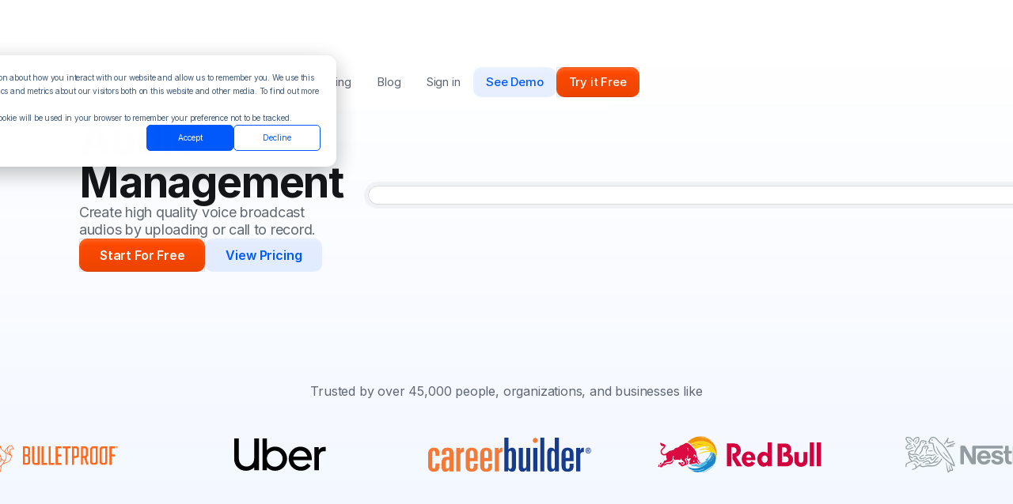

--- FILE ---
content_type: text/html
request_url: https://www.callloop.com/features/audio-management
body_size: 15805
content:
<!DOCTYPE html><!-- Last Published: Thu Jan 22 2026 08:40:53 GMT+0000 (Coordinated Universal Time) --><html data-wf-domain="www.callloop.com" data-wf-page="65afb640abbaf2f96461dfc1" data-wf-site="65a31e5cb68f50c20a1d742a" lang="en" data-wf-collection="65afb640abbaf2f96461dffe" data-wf-item-slug="audio-management"><head><meta charset="utf-8"/><title>Audio Management – Call Loop</title><meta content="Effortlessly create high-quality voice broadcasts for your contacts. Record via call-in or upload MP3s. Select and deliver messages to voicemail and live answers seamlessly" name="description"/><meta content="Audio Management – Call Loop" property="og:title"/><meta content="Effortlessly create high-quality voice broadcasts for your contacts. Record via call-in or upload MP3s. Select and deliver messages to voicemail and live answers seamlessly" property="og:description"/><meta content="https://cdn.prod.website-files.com/65a510aa09fa07488a081a3a/65b25ff8a6bddd5562a2871c_Audio%20Management.avif" property="og:image"/><meta content="Audio Management – Call Loop" property="twitter:title"/><meta content="Effortlessly create high-quality voice broadcasts for your contacts. Record via call-in or upload MP3s. Select and deliver messages to voicemail and live answers seamlessly" property="twitter:description"/><meta content="https://cdn.prod.website-files.com/65a510aa09fa07488a081a3a/65b25ff8a6bddd5562a2871c_Audio%20Management.avif" property="twitter:image"/><meta property="og:type" content="website"/><meta content="summary_large_image" name="twitter:card"/><meta content="width=device-width, initial-scale=1" name="viewport"/><meta content="PBBh57ZwQnW-VOx8mvoKtNEQNghIXbc9Mi9m0W0CvxE" name="google-site-verification"/><link href="https://cdn.prod.website-files.com/65a31e5cb68f50c20a1d742a/css/callloop-2.webflow.shared.991c70c97.min.css" rel="stylesheet" type="text/css" integrity="sha384-mRxwyXw5OSp/7Fo1KktEjHR/zKyiAdLskJlie6+rZvPHsf2B0ADhy8WFC8Vu34wK" crossorigin="anonymous"/><script type="text/javascript">!function(o,c){var n=c.documentElement,t=" w-mod-";n.className+=t+"js",("ontouchstart"in o||o.DocumentTouch&&c instanceof DocumentTouch)&&(n.className+=t+"touch")}(window,document);</script><link href="https://cdn.prod.website-files.com/65a31e5cb68f50c20a1d742a/6693fbfd3dc19067eabaaf03_cl-favicon.png" rel="shortcut icon" type="image/x-icon"/><link href="https://cdn.prod.website-files.com/65a31e5cb68f50c20a1d742a/65a46e180e2f09b58a0ca38f_Webclip.png" rel="apple-touch-icon"/><link href="https://www.callloop.com/features/audio-management" rel="canonical"/><script async="" src="https://www.googletagmanager.com/gtag/js?id=G-8Y0SCEXLNT"></script><script type="text/javascript">window.dataLayer = window.dataLayer || [];function gtag(){dataLayer.push(arguments);}gtag('set', 'developer_id.dZGVlNj', true);gtag('js', new Date());gtag('config', 'G-8Y0SCEXLNT');</script><script type="text/javascript">!function(f,b,e,v,n,t,s){if(f.fbq)return;n=f.fbq=function(){n.callMethod?n.callMethod.apply(n,arguments):n.queue.push(arguments)};if(!f._fbq)f._fbq=n;n.push=n;n.loaded=!0;n.version='2.0';n.agent='plwebflow';n.queue=[];t=b.createElement(e);t.async=!0;t.src=v;s=b.getElementsByTagName(e)[0];s.parentNode.insertBefore(t,s)}(window,document,'script','https://connect.facebook.net/en_US/fbevents.js');fbq('init', '820659073313210');fbq('track', 'PageView');</script><script>
  !function(){var i="analytics",analytics=window[i]=window[i]||[];if(!analytics.initialize)if(analytics.invoked)window.console&&console.error&&console.error("Segment snippet included twice.");else{analytics.invoked=!0;analytics.methods=["trackSubmit","trackClick","trackLink","trackForm","pageview","identify","reset","group","track","ready","alias","debug","page","screen","once","off","on","addSourceMiddleware","addIntegrationMiddleware","setAnonymousId","addDestinationMiddleware","register"];analytics.factory=function(e){return function(){if(window[i].initialized)return window[i][e].apply(window[i],arguments);var n=Array.prototype.slice.call(arguments);if(["track","screen","alias","group","page","identify"].indexOf(e)>-1){var c=document.querySelector("link[rel='canonical']");n.push({__t:"bpc",c:c&&c.getAttribute("href")||void 0,p:location.pathname,u:location.href,s:location.search,t:document.title,r:document.referrer})}n.unshift(e);analytics.push(n);return analytics}};for(var n=0;n<analytics.methods.length;n++){var key=analytics.methods[n];analytics[key]=analytics.factory(key)}analytics.load=function(key,n){var t=document.createElement("script");t.type="text/javascript";t.async=!0;t.setAttribute("data-global-segment-analytics-key",i);t.src="https://cdn.segment.com/analytics.js/v1/" + key + "/analytics.min.js";var r=document.getElementsByTagName("script")[0];r.parentNode.insertBefore(t,r);analytics._loadOptions=n};analytics._writeKey="MfiEz2aYbGST5JiMOeOdH6f4R62MPJDw";;analytics.SNIPPET_VERSION="5.2.0";
  analytics.load("MfiEz2aYbGST5JiMOeOdH6f4R62MPJDw");
  analytics.page();
  }}();
</script>

<!-- Google Tag Manager -->
<script>(function(w,d,s,l,i){w[l]=w[l]||[];w[l].push({'gtm.start':
new Date().getTime(),event:'gtm.js'});var f=d.getElementsByTagName(s)[0],
j=d.createElement(s),dl=l!='dataLayer'?'&l='+l:'';j.async=true;j.src=
'https://www.googletagmanager.com/gtm.js?id='+i+dl;f.parentNode.insertBefore(j,f);
})(window,document,'script','dataLayer','GTM-T6NZQMT');</script>
<!-- End Google Tag Manager -->

<script src="https://js.stripe.com/basil/stripe.js"></script>

<style>
.richtext p{text-wrap:wrap}.richtext h2,.richtext h3,.richtext h4{scroll-margin-top:5.2rem}.form_hbspt label,.grecaptcha-badge{display:none}.form_hbspt .hs-input{display:block;width:100%;padding:12px 12px 12px 48px!important;font-size:16px;line-height:1.42857;border:1px solid var(--stroke);background-color:#fff;background-image:url('https://assets-global.website-files.com/65a31e5cb68f50c20a1d742a/65aff2031b88fe3fe67ba8e5_Email.svg');background-position:16px center;background-repeat:no-repeat;background-size:20px;border-radius:12px;margin-bottom:6px;box-shadow:0 0 10px rgba(0,0,0,.05)}select{-moz-appearance:none;-webkit-appearance:none;appearance:none}.hs-input[type=tel]{background-image:url('https://assets-global.website-files.com/65a31e5cb68f50c20a1d742a/65a464311bf69dac46d923ab_phone-ico.svg')}.hs-input[name=company]{background-image:url('https://cdn.prod.website-files.com/65a31e5cb68f50c20a1d742a/65c231d59eb17c76de0c5870_Briefcase.svg')}.hs-input[name=firstname]{background-image:url('https://cdn.prod.website-files.com/65a31e5cb68f50c20a1d742a/65c231d6695fe14e5570d0ed_User.svg')}.hs-input[name=lastname]{background-image:none;padding:12px 12px 12px 16px!important}.hs-input[name=team_size]{background-image:url('https://cdn.prod.website-files.com/65a31e5cb68f50c20a1d742a/65a46431ff2f9a1e1d17aa66_users-ico.svg')}.form_hbspt .actions{margin-top:16px}.hs-input.error{border:1px solid var(--orange)}.hs-error-msgs.inputs-list{list-style-type:none;padding-left:20px}.hs-error-msgs.inputs-list label{display:block;font-size:14px;font-weight:400;color:var(--orange)}.submitted-message{border-radius:12px;background-color:var(--blue-light);padding:24px}
</style>

<script>!function(key) {if (window.reb2b) return;window.reb2b = {loaded: true};var s = document.createElement("script");s.async = true;s.src = "https://b2bjsstore.s3.us-west-2.amazonaws.com/b/" + key + "/" + key + ".js.gz";document.getElementsByTagName("script")[0].parentNode.insertBefore(s, document.getElementsByTagName("script")[0]);}("YE63P0H3K8OW");</script><meta property="og:url" content="https://www.callloop.com/features/audio-management" />
<meta property="og:logo" content="https://assets-global.website-files.com/65a31e5cb68f50c20a1d742a/65bff82467c2d3e364774289_call-loop-logo.png" />

<!-- Prevent Hidden Sections From Rendering -->
<script>
// Classes to target
const TARGET_CLASSES = ['w-dyn-hide', 'w-dyn-bind-empty', 'w-condition-invisible'];

// Function to remove elements
function removeElements() {
    const selector = TARGET_CLASSES.map(cls => `.${cls}`).join(', ');
    const elements = document.querySelectorAll(selector);
    
    elements.forEach(element => {
        console.log(`Removing element: ${element.className}`);
        element.remove();
    });
    
    console.log(`Removed ${elements.length} element(s)`);
}

// Function to run removal multiple times
function runRemoval() {
    removeElements();
    
    // Run again after a short delay to catch any elements added by scripts
    setTimeout(removeElements, 100);
    
    // And again after a longer delay
    setTimeout(removeElements, 1000);
}

// Run when DOM is fully loaded
if (document.readyState === 'loading') {
    document.addEventListener('DOMContentLoaded', runRemoval);
} else {
    runRemoval();
}

// Also run on window load to catch any late additions
window.addEventListener('load', removeElements);

// Set up a MutationObserver to catch dynamically added elements
const observer = new MutationObserver(mutations => {
    let shouldRemove = false;
    for (let mutation of mutations) {
        if (mutation.type === 'childList' || (mutation.type === 'attributes' && mutation.attributeName === 'class')) {
            shouldRemove = true;
            break;
        }
    }
    if (shouldRemove) {
        removeElements();
    }
});

observer.observe(document.body, {
    childList: true,
    subtree: true,
    attributes: true,
    attributeFilter: ['class']
});

console.log('Element removal script initialized');
</script></head><body><div data-animation="default" data-collapse="small" data-duration="400" data-easing="ease" data-easing2="ease" role="banner" class="nav_section w-nav"><div class="w-embed w-iframe"><!-- Google Tag Manager (noscript) -->
<noscript><iframe src="https://www.googletagmanager.com/ns.html?id=GTM-T6NZQMT"
height="0" width="0" style="display:none;visibility:hidden"></iframe></noscript>
<!-- End Google Tag Manager (noscript) --></div><div class="nav_container"><a href="/" class="nav_loogo-link w-nav-brand"><img src="https://cdn.prod.website-files.com/65a31e5cb68f50c20a1d742a/65bff82467c2d3e364774289_call-loop-logo.avif" loading="lazy" width="140" height="32" alt="Call Loop Logo"/></a><div class="u-spacer-h"></div><div class="u-spacer-h"></div><nav role="navigation" class="nav_menu w-nav-menu"><a href="/features" class="nav_link w-inline-block"><div class="text-block">Features</div></a><link rel="prerender" href="/features"/><a href="/integrations" class="nav_link w-inline-block"><div>Integrations</div></a><link rel="prerender" href="/integrations"/><a href="/pricing" class="nav_link w-inline-block"><div>Pricing</div></a><link rel="prerender" href="/pricing"/><a href="/blog" class="nav_link w-inline-block"><div>Blog</div></a><link rel="prerender" href="/blog"/><div class="u-spacer-h"></div><a href="https://app.callloop.com/login" target="_blank" class="nav_link w-inline-block"><div>Sign in</div></a><a href="https://www.callloop.com/demo" class="nav_btn-link w-inline-block"><div aria-expanded="false" fs-modal-element="open-1" role="button" aria-roledescription="open-modal-trigger" aria-controls="fs-modal-2-popup" aria-haspopup="dialog" tabindex="0" class="button is-light is-small"><p>See Demo</p></div></a><a href="https://app.callloop.com/signup" class="nav_btn-link w-inline-block"><div class="button is-orange is-small"><p>Try it Free</p></div></a><link rel="prerender" href="https://app.callloop.com/signup"/></nav><div class="menu-button w-nav-button"><div class="w-icon-nav-menu"></div></div></div><div id="fs-modal-2-popup" fs-modal-element="modal-1" role="dialog" aria-modal="true" aria-labelledby="fs-modal-2-heading" fs-scrolldisable-element="when-visible" class="modal_wrap"><div aria-hidden="true" fs-modal-element="close-1" class="modal_overlay-close"></div><div class="modal_container"><div class="u-header"><h3 class="u-text-center">See a Demo</h3><p class="u-text-center u-color-lightgrey u-text-16px">You&#x27;re just one step away from seeing Call Loop in action. <br/>Enter your information below to watch a demo right now.</p></div><div class="w-embed w-script"><script src="https://js.hsforms.net/forms/embed/developer/21627887.js" defer></script>
<div class="hs-form-html" data-region="na1" data-form-id="5d37b664-c357-4d3f-be04-b9f248d0cbca" data-portal-id="21627887"></div></div><div class="modal_content"><div id="demo-form" class="form"></div></div><div aria-expanded="false" fs-modal-element="close-1" role="button" tabindex="0" aria-label="Close modal" aria-controls="fs-modal-2-popup" aria-roledescription="close-modal-trigger" class="modal_close"><img src="https://cdn.prod.website-files.com/65a31e5cb68f50c20a1d742a/65a7d10a86dcd2b68c4ba964_Cross.svg" loading="lazy" width="32" alt="close"/></div></div></div></div><div class="custom-code_intercom-launch w-embed w-script"><script>
  document.addEventListener('DOMContentLoaded', function() {
    const intercomButtons = document.querySelectorAll('#intercom');
    intercomButtons.forEach( intercomButton => {
      intercomButton.addEventListener('click', function() {
        // Try to find the Intercom launcher
        const intercomLauncher = document.querySelector('.intercom-launcher');

        if (intercomLauncher) {
          // If found, try to click it directly
          intercomLauncher.click();
        } else {
          // If not found, try to access the Intercom API
          if (window.Intercom) {
            window.Intercom('show');
          } else {
            // If Intercom API is not available, use postMessage as a fallback
            const iframes = document.querySelectorAll('iframe');
            iframes.forEach(iframe => {
              iframe.contentWindow.postMessage('openIntercom', '*');
            });
            console.log('Attempted to open Intercom via postMessage');
          }
        }
      });
    });
  });
</script></div><section class="section is-background w-condition-invisible"><div class="container is-w-580"><div class="w-layout-hflex u-flex-h is-gap-8"><img src="https://cdn.prod.website-files.com/65a31e5cb68f50c20a1d742a/65a4643152ae5860031d40fa_voicemail-ico.svg" loading="lazy" width="25" height="25" alt="phone icon"/><p class="u-textsize-eyebrow u-color-primary w-dyn-bind-empty"></p></div><h2 class="u-text-center">Audio Management</h2><p class="u-text-center u-color-lightgrey u-textsize-large">Create high quality voice broadcast audios by uploading or call to record.</p><div class="w-layout-hflex u-flex-h"><a href="https://app.callloop.com/signup" target="_blank" class="btn_link w-inline-block"><div class="button is-orange"><p>Start For Free</p></div></a><link rel="prerender" href="https://app.callloop.com/signup"/><a href="/pricing" class="btn_link w-inline-block"><div class="button is-light"><p>View Pricing</p></div></a></div></div><img src="https://cdn.prod.website-files.com/65a510aa09fa07488a081a3a/65b25ff8a6bddd5562a2871c_Audio%20Management.avif" loading="lazy" alt="" sizes="100vw" srcset="https://cdn.prod.website-files.com/65a510aa09fa07488a081a3a/65b25ff8a6bddd5562a2871c_Audio%20Management-p-500.avif 500w, https://cdn.prod.website-files.com/65a510aa09fa07488a081a3a/65b25ff8a6bddd5562a2871c_Audio%20Management.avif 1080w" class="main-hero-img"/><div class="container is-video w-condition-invisible"><div class="video_voicemail w-condition-invisible w-embed"><video loop autoplay muted playsinline style="max-width:100%;width:100%; height:auto; max-height: 100%">
  <source src="https://setupstorage.s3.amazonaws.com/2-1080.mp4">
</video></div></div></section><section class="section is-background feature-hero1"><div class="container is-side-content with-grid hero"><div class="side-header_left"><div class="w-layout-hflex u-flex-h is-gap-8 pre-heading w-condition-invisible"><img src="https://cdn.prod.website-files.com/65a31e5cb68f50c20a1d742a/65a4643152ae5860031d40fa_voicemail-ico.svg" loading="lazy" width="25" height="25" alt="phone icon"/><p class="u-textsize-eyebrow u-color-primary pre-heading w-dyn-bind-empty"></p></div><h1>Audio Management</h1><p class="u-color-lightgrey u-textsize-medium hero-p">Create high quality voice broadcast audios by uploading or call to record.</p><div class="w-layout-hflex u-flex-h"><a href="https://app.callloop.com/signup" target="_blank" class="btn_link w-inline-block"><div class="button is-orange"><p>Start For Free</p></div></a><link rel="prerender" href="https://app.callloop.com/signup"/><a href="/pricing" class="btn_link w-inline-block"><div class="button is-light"><p>View Pricing</p></div></a></div></div><div><div id="w-node-_1c4ff66c-1bce-54a7-46d1-3b8e65ff0ae3-6461dfc1" class="container is-video image-container"><img src="https://cdn.prod.website-files.com/65a510aa09fa07488a081a3a/65b25ff8a6bddd5562a2871c_Audio%20Management.avif" loading="eager" width="534" alt="" sizes="(max-width: 767px) 100vw, 534px" srcset="https://cdn.prod.website-files.com/65a510aa09fa07488a081a3a/65b25ff8a6bddd5562a2871c_Audio%20Management-p-500.avif 500w, https://cdn.prod.website-files.com/65a510aa09fa07488a081a3a/65b25ff8a6bddd5562a2871c_Audio%20Management.avif 1080w" class="image-4"/></div></div></div></section><section class="section"><div class="container is-logos"><p class="text-size-regular text-color-grey-light text-align-center">Trusted by over 45,000 people, organizations, and businesses like</p><div id="slider-logos" class="splide"><div class="splide__track w-dyn-list"><div role="list" class="splide__list w-dyn-items"><div role="listitem" class="splide__slide w-dyn-item"><img src="https://cdn.prod.website-files.com/65a510aa09fa07488a081a3a/65deeaf6b8b5f99820e65ecb_redbull.svg" loading="lazy" height="75" width="Auto" alt="RedBull"/></div><div role="listitem" class="splide__slide w-dyn-item"><img src="https://cdn.prod.website-files.com/65a510aa09fa07488a081a3a/65deeb083a88d02378ea9f4a_nestle.svg" loading="lazy" height="75" width="Auto" alt="Nestle"/></div><div role="listitem" class="splide__slide w-dyn-item"><img src="https://cdn.prod.website-files.com/65a510aa09fa07488a081a3a/65deeb18e4fb4443667b6890_kw.svg" loading="lazy" height="75" width="Auto" alt="KELLERWILLIAMS"/></div><div role="listitem" class="splide__slide w-dyn-item"><img src="https://cdn.prod.website-files.com/65a510aa09fa07488a081a3a/65deeb3f057b39fc8f6192df_ucla.svg" loading="lazy" height="75" width="Auto" alt="UCLA"/></div><div role="listitem" class="splide__slide w-dyn-item"><img src="https://cdn.prod.website-files.com/65a510aa09fa07488a081a3a/65deeb6a18fe75c515791225_bulletprrof.svg" loading="lazy" height="75" width="Auto" alt="Bullet Proof"/></div><div role="listitem" class="splide__slide w-dyn-item"><img src="https://cdn.prod.website-files.com/65a510aa09fa07488a081a3a/65deeb4c6e70f69fe707da04_uber.svg" loading="lazy" height="75" width="Auto" alt="UBER"/></div><div role="listitem" class="splide__slide w-dyn-item"><img src="https://cdn.prod.website-files.com/65a510aa09fa07488a081a3a/65deeb8a8e8b8bbeaf727268_careeer-builder.svg" loading="lazy" height="75" width="Auto" alt="Career Builder"/></div></div></div></div></div></section><section class="why-pick"><section class="section why-pick"><div class="container is-header"><h3 class="u-text-center w-dyn-bind-empty"></h3><p class="u-text-center u-color-lightgrey u-textsize-large w-condition-invisible w-dyn-bind-empty"></p></div><div class="container"><div class="feature-pages-why-pick w-dyn-list"><div role="list" class="feature-pages-whypick-cl w-dyn-items"><div role="listitem" class="w-dyn-item"><div class="w-layout-vflex u-flex-v new-features-numbering"><div class="heading-icon-wrapper"><img src="https://cdn.prod.website-files.com/65a510aa09fa07488a081a3a/65b181d950233ac70c217261_soundwave-rec.svg" loading="lazy" width="24" height="24" alt="record audio icon"/><p class="u-text-semibold">24-Hour Call Recording Phone Line</p></div><p class="u-textsize-small u-color-lightgrey">Record your unique voice broadcast message using your own phone. Call our phone number, enter your pin, and record your message.</p></div></div><div role="listitem" class="w-dyn-item"><div class="w-layout-vflex u-flex-v new-features-numbering"><div class="heading-icon-wrapper"><img src="https://cdn.prod.website-files.com/65a510aa09fa07488a081a3a/65b181e334c6bd65f2b32e00_info.svg" loading="lazy" width="24" height="24" alt="record audio icon"/><p class="u-text-semibold">Test Before Going Live</p></div><p class="u-textsize-small u-color-lightgrey">Send yourself a test message to hear how your audio will sound to your subscribers. Hear it before it goes to your contacts.</p></div></div><div role="listitem" class="w-dyn-item"><div class="w-layout-vflex u-flex-v new-features-numbering"><div class="heading-icon-wrapper"><img src="https://cdn.prod.website-files.com/65a510aa09fa07488a081a3a/65b181ef98865498a7863a3e_file-upload.svg" loading="lazy" width="24" height="24" alt="record audio icon"/><p class="u-text-semibold">Upload A Pre-Recorded MP3</p></div><p class="u-textsize-small u-color-lightgrey">Quickly upload your pre-recorded mp3 audios in seconds. Upload as many audio&#x27;s as you&#x27;d like. There&#x27;s no cost for awesomeness.</p></div></div></div></div></div></section></section><section class="why-pick sticky w-condition-invisible"><section class="section why-pick-sticky w-condition-invisible"><div class="container is-header"><h3 class="u-text-center w-dyn-bind-empty"></h3><p class="u-text-center u-color-lightgrey u-textsize-large w-condition-invisible w-dyn-bind-empty"></p></div><div class="container is-side-content with-grid sticky"><div class="feature-pages-why-pick w-dyn-list"><div role="list" class="feature-pages-whypick-cl w-dyn-items"><div role="listitem" class="w-dyn-item"><div class="w-layout-vflex u-flex-v new-features-numbering"><div class="heading-icon-wrapper"><img src="https://cdn.prod.website-files.com/65a510aa09fa07488a081a3a/65b181d950233ac70c217261_soundwave-rec.svg" loading="lazy" width="24" height="24" alt="record audio icon"/><p class="u-text-semibold">24-Hour Call Recording Phone Line</p></div><p class="u-textsize-small u-color-lightgrey">Record your unique voice broadcast message using your own phone. Call our phone number, enter your pin, and record your message.</p></div></div><div role="listitem" class="w-dyn-item"><div class="w-layout-vflex u-flex-v new-features-numbering"><div class="heading-icon-wrapper"><img src="https://cdn.prod.website-files.com/65a510aa09fa07488a081a3a/65b181e334c6bd65f2b32e00_info.svg" loading="lazy" width="24" height="24" alt="record audio icon"/><p class="u-text-semibold">Test Before Going Live</p></div><p class="u-textsize-small u-color-lightgrey">Send yourself a test message to hear how your audio will sound to your subscribers. Hear it before it goes to your contacts.</p></div></div><div role="listitem" class="w-dyn-item"><div class="w-layout-vflex u-flex-v new-features-numbering"><div class="heading-icon-wrapper"><img src="https://cdn.prod.website-files.com/65a510aa09fa07488a081a3a/65b181ef98865498a7863a3e_file-upload.svg" loading="lazy" width="24" height="24" alt="record audio icon"/><p class="u-text-semibold">Upload A Pre-Recorded MP3</p></div><p class="u-textsize-small u-color-lightgrey">Quickly upload your pre-recorded mp3 audios in seconds. Upload as many audio&#x27;s as you&#x27;d like. There&#x27;s no cost for awesomeness.</p></div></div></div></div><div id="w-node-_8108fa3c-9eb6-1c92-e6c1-4046b8fa2497-6461dfc1" class="container is-video image-container sticky"><img src="https://cdn.prod.website-files.com/65a31e5cb68f50c20a1d742a/6799163bffaba48735131c93_66e2f80cb8834b88898485f2_voice-broadcasting-benefits.png" loading="lazy" alt="" class="w-dyn-bind-empty"/></div></div></section></section><section class="what-is-feature"><section class="section what-is"><div class="container is-header"><h3 class="u-text-center w-dyn-bind-empty"></h3></div><div class="container is-side-content with-grid"><div class="w-dyn-list"><div class="w-dyn-empty"><div>No items found.</div></div></div><div id="w-node-_9d35e1ff-bb1b-db81-5505-59cfa768a59c-6461dfc1" class="container is-video image-container"><img src="https://cdn.prod.website-files.com/65a31e5cb68f50c20a1d742a/679918a256b69e1ff8586f64_66e2f80cb8834b88898485f2_voice-broadcasting-benefits%20copy.png" loading="lazy" alt="" class="w-dyn-bind-empty"/></div></div></section></section><section class="what-is-feature sticky w-condition-invisible"><section class="section sticky what-is w-condition-invisible"><h3 class="u-text-center w-dyn-bind-empty"></h3><div class="container is-side-content with-grid sticky"><div class="w-dyn-list"><div class="w-dyn-empty"><div>No items found.</div></div></div></div></section></section><section class="benefits"><section class="section benefits"><h3 class="align-center w-dyn-bind-empty"></h3><div class="container"><div class="benefits-cl w-dyn-list"><div class="w-dyn-empty"><div>No items found.</div></div></div></div></section></section><section class="benefits sticky w-condition-invisible"><section class="section of-not-hidden benefits-stickyt w-condition-invisible"><div class="container"><h3 class="align-center w-dyn-bind-empty"></h3></div><div class="container is-side-content with-grid sticky"><div class="benefits-cl w-dyn-list"><div class="w-dyn-empty"><div>No items found.</div></div></div><div id="w-node-_61787b64-4fa0-caea-9a92-068b2bc6fccf-6461dfc1" class="container is-video image-container sticky"><img src="https://cdn.prod.website-files.com/65a31e5cb68f50c20a1d742a/6799163bffaba48735131c93_66e2f80cb8834b88898485f2_voice-broadcasting-benefits.png" loading="lazy" alt="" class="w-dyn-bind-empty"/></div></div></section></section><section class="how-does-it-work"><section class="section how-does-work"><div class="container"><h3 class="u-text-center w-dyn-bind-empty"></h3></div><div class="container is-side-content with-grid"><div class="w-dyn-list"><div class="w-dyn-empty"><div>No items found.</div></div></div><div id="w-node-_992b8a50-323a-c1f2-3ce6-1359bac7a50f-6461dfc1" class="container is-video image-container"><img src="https://cdn.prod.website-files.com/65a31e5cb68f50c20a1d742a/6799163bffaba48735131c93_66e2f80cb8834b88898485f2_voice-broadcasting-benefits.png" loading="lazy" alt="" class="w-dyn-bind-empty"/></div></div></section></section><section class="how-does-it-work w-condition-invisible"><section class="section of-not-hidden sticky2 w-condition-invisible"><h3 class="u-text-center w-dyn-bind-empty"></h3><div class="container is-side-content with-grid sticky"><div class="w-dyn-list"><div class="w-dyn-empty"><div>No items found.</div></div></div></div></section></section><section class="section"><div class="container is-header"><h3 class="u-text-center">Seamless Integrations. Limitless Possibilities.</h3><p class="u-text-center u-color-lightgrey"><strong>Connect effortlessly</strong> with the tools you already use.<br/>Call Loop integrates with your favorite platforms, so you can communicate <strong>without boundaries.</strong></p></div><div class="container is-w-1180 w-dyn-list"><div role="list" class="integration_list w-dyn-items"><div role="listitem" class="integration_item w-dyn-item"><a href="/integrations/activecampaign" class="integration_link w-inline-block"><img loading="lazy" width="50" height="50" src="https://cdn.prod.website-files.com/65a510aa09fa07488a081a3a/65a5114c808987c4e0074d43_AC_Glyph_Blue_Reverse.svg" alt="ActiveCampaign" class="integration_logo-squere"/><p class="paragraph-2">ActiveCampaign</p><p class="u-textsize-small u-color-lightgrey">Send ringless drops straight to voicemail from your Automations.</p></a></div><div role="listitem" class="integration_item w-dyn-item"><a href="/integrations/hubspot" class="integration_link w-inline-block"><img loading="lazy" width="50" height="50" src="https://cdn.prod.website-files.com/65a510aa09fa07488a081a3a/65af91c41db004b21744e52c_65a51fc45541f52edd12f075_hubspot-svgrepo-com%201.svg" alt="HubSpot" class="integration_logo-squere"/><p class="paragraph-2">HubSpot</p><p class="u-textsize-small u-color-lightgrey">Deliver personalized ringless voicemail drops from Workflows.</p></a></div><div role="listitem" class="integration_item w-dyn-item"><a href="/integrations/keap" class="integration_link w-inline-block"><img loading="lazy" width="50" height="50" src="https://cdn.prod.website-files.com/65a510aa09fa07488a081a3a/65a52030e53a3efc55db6b0d_keap.com%201.svg" alt="Keap" class="integration_logo-squere"/><p class="paragraph-2">Keap</p><p class="u-textsize-small u-color-lightgrey">Send voicemail drops directly to your Keap contacts voicemails.</p></a></div><div role="listitem" class="integration_item w-dyn-item"><a href="/integrations/zapier" class="integration_link w-inline-block"><img loading="lazy" width="50" height="50" src="https://cdn.prod.website-files.com/65a510aa09fa07488a081a3a/65a520565541f52edd137388_zapier-svgrepo-com%201.svg" alt="Zapier" class="integration_logo-squere"/><p class="paragraph-2">Zapier</p><p class="u-textsize-small u-color-lightgrey">Connect to over 4,000+ apps to send ringless voicemails.</p></a></div></div></div><div class="w-layout-hflex u-flex-h"><a href="/integrations" class="btn_link w-inline-block"><div class="button is-light"><p>Show me more integrations</p></div></a></div></section><section class="section"><div class="container is-header"><h3 class="u-text-center w-dyn-bind-empty"></h3></div><div class="container container-feature-pages"><div class="w-dyn-list"><div class="w-dyn-empty"><div>No items found.</div></div></div></div></section><section class="section"><div class="container"><h3 class="u-text-center">Frequently Asked Questions</h3><div class="w-dyn-list"><div class="w-dyn-empty"><div>No items found.</div></div></div></div></section><section class="section is-background"><div class="container is-w-580"><h2 class="u-text-center">All-in-one messaging platform made easy</h2><p class="u-text-center u-color-lightgrey u-textsize-large">All of the feature you need to succeed to create, automate, and send messages with Call Loop</p></div><div class="container is-features w-dyn-list"><div role="list" class="features_list w-dyn-items"><div role="listitem" class="feature_item w-dyn-item"><a href="/features/text-to-speech-voice" class="feature_item-link w-inline-block"><img loading="lazy" height="24" width="24" src="https://cdn.prod.website-files.com/65a510aa09fa07488a081a3a/65b181d950233ac70c217261_soundwave-rec.svg" alt="Text to Speech Voice"/><p class="u-textsize-small u-text-semibold">Text to Speech Voice</p><p class="u-textsize-small">Convert your written text into lifelike speech effortlessly using our advanced AI voice generator.
</p></a></div><div role="listitem" class="feature_item w-dyn-item"><a href="/features/reporting" class="feature_item-link w-inline-block"><img loading="lazy" height="24" width="24" src="https://cdn.prod.website-files.com/65a510aa09fa07488a081a3a/65a5583ce44a7e94c9dd4b39_Chart%20-%20Column-min.svg" alt="Analytics &amp; Reporting"/><p class="u-textsize-small u-text-semibold">Analytics &amp; Reporting</p><p class="u-textsize-small">Instantly view your statistics, reports, and analytics in real time.</p></a></div><div role="listitem" class="feature_item w-dyn-item"><a href="/features/audio-management" aria-current="page" class="feature_item-link w-inline-block w--current"><img loading="lazy" height="24" width="24" src="https://cdn.prod.website-files.com/65a510aa09fa07488a081a3a/65a55883b838ca62cf4f6f4b_Volume%20-%20High-min.svg" alt="Audio Management"/><p class="u-textsize-small u-text-semibold">Audio Management</p><p class="u-textsize-small">Create high quality voice broadcast audios by uploading or call to record.</p></a></div><div role="listitem" class="feature_item w-dyn-item"><a href="/features/autoresponders" class="feature_item-link w-inline-block"><img loading="lazy" height="24" width="24" src="https://cdn.prod.website-files.com/65a510aa09fa07488a081a3a/65a558e617a3e39d07537299_Repeat-min.svg" alt="SMS Autoresponder"/><p class="u-textsize-small u-text-semibold">SMS Autoresponder</p><p class="u-textsize-small">Create and schedule a series of SMS autoresponders and sms messages.</p></a></div><div role="listitem" class="feature_item w-dyn-item"><a href="/features/bulk-sms" class="feature_item-link w-inline-block"><img loading="lazy" height="24" width="24" src="https://cdn.prod.website-files.com/65a510aa09fa07488a081a3a/65a5590705fce02f21af380c_Comment-min.svg" alt="Bulk SMS"/><p class="u-textsize-small u-text-semibold">Bulk SMS</p><p class="u-textsize-small">An online texting tool that allows you to send bulk sms online.</p></a></div><div role="listitem" class="feature_item w-dyn-item"><a href="/features/contact-manager" class="feature_item-link w-inline-block"><img loading="lazy" height="24" width="24" src="https://cdn.prod.website-files.com/65a510aa09fa07488a081a3a/65a5592ae68d9b4731354090_User-min.svg" alt="Contact Manager"/><p class="u-textsize-small u-text-semibold">Contact Manager</p><p class="u-textsize-small">Manage hundreds and thousands of subscribers in your account.</p></a></div><div role="listitem" class="feature_item w-dyn-item"><a href="/features/deliverability" class="feature_item-link w-inline-block"><img loading="lazy" height="24" width="24" src="https://cdn.prod.website-files.com/65a510aa09fa07488a081a3a/65a55950fbd38aa154929e2c_Chart%20-%20Pie-min.svg" alt="Delivery Reports"/><p class="u-textsize-small u-text-semibold">Delivery Reports</p><p class="u-textsize-small">Know how each campaign performs for you with insightful metrics.</p></a></div><div role="listitem" class="feature_item w-dyn-item"><a href="/features/emergency-notifications" class="feature_item-link w-inline-block"><img loading="lazy" height="24" width="24" src="https://cdn.prod.website-files.com/65a510aa09fa07488a081a3a/65a5596e920dc52560bf093e_Lifebuoy-min.svg" alt="Emergency Notifications"/><p class="u-textsize-small u-text-semibold">Emergency Notifications</p><p class="u-textsize-small">Send emergency notifications and alerts quickly, affordably and easily.</p></a></div><div role="listitem" class="feature_item w-dyn-item"><a href="/features/group-messaging" class="feature_item-link w-inline-block"><img loading="lazy" height="24" width="24" src="https://cdn.prod.website-files.com/65a510aa09fa07488a081a3a/65a5599474af6fddd977a821_Users-min.svg" alt="Group Messaging"/><p class="u-textsize-small u-text-semibold">Group Messaging</p><p class="u-textsize-small">Send your voice or sms message to a small or large group of contacts.</p></a></div><div role="listitem" class="feature_item w-dyn-item"><a href="/features/personalized-sms" class="feature_item-link w-inline-block"><img loading="lazy" height="24" width="24" src="https://cdn.prod.website-files.com/65a510aa09fa07488a081a3a/65a559bf72699f73e6b92081_Emotion%20-%20Smile-min.svg" alt="Personalized SMS"/><p class="u-textsize-small u-text-semibold">Personalized SMS</p><p class="u-textsize-small">Personalize your SMS message and easily merge first and last name.</p></a></div><div role="listitem" class="feature_item w-dyn-item"><a href="/features/marketing-automation" class="feature_item-link w-inline-block"><img loading="lazy" height="24" width="24" src="https://cdn.prod.website-files.com/65a510aa09fa07488a081a3a/65a559e6797cb96a495f15b3_Gear%20-%202-min.svg" alt="Automated Text Service"/><p class="u-textsize-small u-text-semibold">Automated Text Service</p><p class="u-textsize-small">Automate your sms text and voice message marketing.</p></a></div><div role="listitem" class="feature_item w-dyn-item"><a href="/features/mobile-web-forms" class="feature_item-link w-inline-block"><img loading="lazy" height="24" width="24" src="https://cdn.prod.website-files.com/65a510aa09fa07488a081a3a/65a55a1205fce02f21b014f5_Laptop-min.svg" alt="Mobile Web Forms"/><p class="u-textsize-small u-text-semibold">Mobile Web Forms</p><p class="u-textsize-small">Capture leads from mobile friendly sign up forms.</p></a></div><div role="listitem" class="feature_item w-dyn-item"><a href="/features/email-capture" class="feature_item-link w-inline-block"><img loading="lazy" height="24" width="24" src="https://cdn.prod.website-files.com/65a510aa09fa07488a081a3a/65a55a2a4c99e4145af667d9_Email-min.svg" alt="Name &amp; Email Capture"/><p class="u-textsize-small u-text-semibold">Name &amp; Email Capture</p><p class="u-textsize-small">Capture names and email addresses from text messages automatically.</p></a></div><div role="listitem" class="feature_item w-dyn-item"><a href="/features/receive-sms-online" class="feature_item-link w-inline-block"><img loading="lazy" height="24" width="24" src="https://cdn.prod.website-files.com/65a510aa09fa07488a081a3a/65a55a4963841291e8c51139_Inbox%20-%20In-min.svg" alt="Receive SMS Online"/><p class="u-textsize-small u-text-semibold">Receive SMS Online</p><p class="u-textsize-small">Receive SMS online from contacts, customers, leads, and clients.
</p></a></div><div role="listitem" class="feature_item w-dyn-item"><a href="/features/ringless-voicemail" class="feature_item-link w-inline-block"><img loading="lazy" height="24" width="24" src="https://cdn.prod.website-files.com/65a510aa09fa07488a081a3a/65a55a6b697623d748baa09f_Voicemail-min.svg" alt="Ringless Voicemail"/><p class="u-textsize-small u-text-semibold">Ringless Voicemail</p><p class="u-textsize-small">Send audio messages straight to voicemail with ringless voicemail drops.</p></a></div><div role="listitem" class="feature_item w-dyn-item"><a href="/features/schedule-sms" class="feature_item-link w-inline-block"><img loading="lazy" height="24" width="24" src="https://cdn.prod.website-files.com/65a510aa09fa07488a081a3a/65a55a8f2597f3445918643f_Time-min.svg" alt="Schedule SMS"/><p class="u-textsize-small u-text-semibold">Schedule SMS</p><p class="u-textsize-small">Schedule your messages to go out in advance and we’ll send them for you.</p></a></div><div role="listitem" class="feature_item w-dyn-item"><a href="/features/secure-sms" class="feature_item-link w-inline-block"><img loading="lazy" height="24" width="24" src="https://cdn.prod.website-files.com/65a510aa09fa07488a081a3a/65a55ab663a0d283d2926d53_Lock%20-%202-min.svg" alt="Secure SMS"/><p class="u-textsize-small u-text-semibold">Secure SMS</p><p class="u-textsize-small">Your account is secured by our 256-bit SSL security and backed up daily.</p></a></div><div role="listitem" class="feature_item w-dyn-item"><a href="/features/send-sms-online" class="feature_item-link w-inline-block"><img loading="lazy" height="24" width="24" src="https://cdn.prod.website-files.com/65a510aa09fa07488a081a3a/65a55adf00de51149fc52e3e_Send%20-%202-min.svg" alt=" Send SMS Online Services"/><p class="u-textsize-small u-text-semibold"> Send SMS Online Services</p><p class="u-textsize-small">All-in-one online SMS portal to send and receive text messages online.
</p></a></div><div role="listitem" class="feature_item w-dyn-item"><a href="/features/sms-alerts" class="feature_item-link w-inline-block"><img loading="lazy" height="24" width="24" src="https://cdn.prod.website-files.com/65a510aa09fa07488a081a3a/65a55b06af2a447b505d3eff_Alert%20-%20Triangle-min.svg" alt="SMS Alerts"/><p class="u-textsize-small u-text-semibold">SMS Alerts</p><p class="u-textsize-small">Automate your SMS alerts and keep your clients informed effortlessly. </p></a></div><div role="listitem" class="feature_item w-dyn-item"><a href="/features/sms-broadcasts" class="feature_item-link w-inline-block"><img loading="lazy" height="24" width="24" src="https://cdn.prod.website-files.com/65a510aa09fa07488a081a3a/65a55b2a92c0bae97b74d274_Megaphone-min.svg" alt="SMS Broadcasts"/><p class="u-textsize-small u-text-semibold">SMS Broadcasts</p><p class="u-textsize-small">Send SMS broadcasts and mass text messages to your contacts.
</p></a></div><div role="listitem" class="feature_item w-dyn-item"><a href="/features/sms-tracking-test" class="feature_item-link w-inline-block"><img loading="lazy" height="24" width="24" src="https://cdn.prod.website-files.com/65a510aa09fa07488a081a3a/65a55b4a40525194c9c42124_Link%20-%202-min.svg" alt="SMS Tracking"/><p class="u-textsize-small u-text-semibold">SMS Tracking</p><p class="u-textsize-small">Shorten your links, track your clicks, and measure your results. </p></a></div><div role="listitem" class="feature_item w-dyn-item"><a href="/features/sms-coupons" class="feature_item-link w-inline-block"><img loading="lazy" height="24" width="24" src="https://cdn.prod.website-files.com/65a510aa09fa07488a081a3a/65a55b67cc8160086f512cca_Shopping%20Cart-min.svg" alt="Textable Coupons"/><p class="u-textsize-small u-text-semibold">Textable Coupons</p><p class="u-textsize-small">Drive sales by sending SMS coupons and SMS promotions in one click!
</p></a></div><div role="listitem" class="feature_item w-dyn-item"><a href="/features/sms-marketing" class="feature_item-link w-inline-block"><img loading="lazy" height="24" width="24" src="https://cdn.prod.website-files.com/65a510aa09fa07488a081a3a/65a55bd7f320a599140cbd07_Credit%20Card-min.svg" alt="SMS Marketing"/><p class="u-textsize-small u-text-semibold">SMS Marketing</p><p class="u-textsize-small">Generate more leads and sales using secure and effective sms marketing.</p></a></div><div role="listitem" class="feature_item w-dyn-item"><a href="/features/sms-reminders" class="feature_item-link w-inline-block"><img loading="lazy" height="24" width="24" src="https://cdn.prod.website-files.com/65a510aa09fa07488a081a3a/65a55c78b057f588faa2d026_Clock%20-%20Check-min.svg" alt="SMS Reminder Services"/><p class="u-textsize-small u-text-semibold">SMS Reminder Services</p><p class="u-textsize-small">Set up your appointment reminders ahead of time, and we’ll deliver them automatically at the scheduled time.
</p></a></div><div role="listitem" class="feature_item w-dyn-item"><a href="/features/sms-short-code" class="feature_item-link w-inline-block"><img loading="lazy" height="24" width="24" src="https://cdn.prod.website-files.com/65a510aa09fa07488a081a3a/65a55c9764e7e94e1f3fe0d7_Smartphone-min.svg" alt="Short Code Messaging"/><p class="u-textsize-small u-text-semibold">Short Code Messaging</p><p class="u-textsize-small">Get your custom short-code keyword to build your list without the costs.
</p></a></div><div role="listitem" class="feature_item w-dyn-item"><a href="/features/sms-trigger" class="feature_item-link w-inline-block"><img loading="lazy" height="24" width="24" src="https://cdn.prod.website-files.com/65a510aa09fa07488a081a3a/65a55cad54d6e185932f5a62_Check%20-%20Circle-min.svg" alt="SMS Trigger"/><p class="u-textsize-small u-text-semibold">SMS Trigger</p><p class="u-textsize-small">Trigger SMS text messages and voice broadcasts on demand.
</p></a></div><div role="listitem" class="feature_item w-dyn-item"><a href="/features/sms-contests" class="feature_item-link w-inline-block"><img loading="lazy" height="24" width="24" src="https://cdn.prod.website-files.com/65a510aa09fa07488a081a3a/65a55cce72699f73e6bbda6d_Star-min.svg" alt="Text to Win Sweepstakes"/><p class="u-textsize-small u-text-semibold">Text to Win Sweepstakes</p><p class="u-textsize-small">Have people text to win your sms contest using your mobile keyword.</p></a></div><div role="listitem" class="feature_item w-dyn-item"><a href="/features/text-to-join" class="feature_item-link w-inline-block"><img loading="lazy" height="24" width="24" src="https://cdn.prod.website-files.com/65a510aa09fa07488a081a3a/65a55cec4c99e4145af91e1f_Key-min.svg" alt="Text To Join Services"/><p class="u-textsize-small u-text-semibold">Text To Join Services</p><p class="u-textsize-small">Collect leads via text messages using customized keywords.
</p></a></div><div role="listitem" class="feature_item w-dyn-item"><a href="/features/voice-broadcasting" class="feature_item-link w-inline-block"><img loading="lazy" height="24" width="24" src="https://cdn.prod.website-files.com/65a510aa09fa07488a081a3a/65a55d339fc4ecc118c53e4a_Phone-min.svg" alt="Voice Broadcast"/><p class="u-textsize-small u-text-semibold">Voice Broadcast</p><p class="u-textsize-small">Record, schedule, and send your voice broadcasts to a few or a few thousand. </p></a></div></div></div></section><section class="section"><div class="container is-w-1080 w-dyn-list"><div role="list" class="testimonials_list w-dyn-items"><div role="listitem" class="testimonails_item w-dyn-item"><img src="https://cdn.prod.website-files.com/65a31e5cb68f50c20a1d742a/65a56782e44a7e94c9ea5687_starts.svg" loading="lazy" alt=""/><div class="u-text-xlarge">50% Optin Rate!</div><p class="u-h-100">&quot;I used Call Loop with an audience to collect email address and I was able to get 50% optin rate by having people text in their emails to me. It was so easy!&quot;</p><div class="u-flex-h"><img loading="lazy" height="54" width="54" src="https://cdn.prod.website-files.com/65a510aa09fa07488a081a3a/65aef8d72ad84007a8e47cc7_laurel-g.avif" alt="Laurel G" class="testimonails_image"/><div><p class="u-text-semibold">Laurel G</p><p class="u-color-lightgrey">Living in Your Light</p></div></div></div><div role="listitem" class="testimonails_item w-dyn-item"><img src="https://cdn.prod.website-files.com/65a31e5cb68f50c20a1d742a/65a56782e44a7e94c9ea5687_starts.svg" loading="lazy" alt=""/><div class="u-text-xlarge">Sent us 180 more people than expected!</div><p class="u-h-100">We used Call Loop for the Sundance Film Festival and saw some amazing results. We had 220+ guests RSVP about 400+ showed up! There&#x27;s only one way to put it - SMS works!</p><div class="u-flex-h"><img loading="lazy" height="54" width="54" src="https://cdn.prod.website-files.com/65a510aa09fa07488a081a3a/65b0260a36f24e867b66ee1a_francis-p.avif" alt="Francis P." class="testimonails_image"/><div><p class="u-text-semibold">Francis P.</p><p class="u-color-lightgrey">Sundance Future Party</p></div></div></div></div></div></section><section class="section"><div class="container is-cta"><div class="cta_text"><h3 class="u-color-white">Get started for free. </h3><p class="u-color-white"><span class="text-span-4">Send your first message today.</span></p><div class="u-flex-h"><a href="https://app.callloop.com/signup" class="btn_link w-inline-block"><div class="button is-orange is-large"><p>Try Call Loop for Free</p></div></a><link rel="prerender" href="https://app.callloop.com/signup"/><a href="/pricing" class="btn_link w-inline-block"><div class="button is-dark"><p>See pricing</p></div></a></div></div><div class="cta_image"><img src="https://cdn.prod.website-files.com/65a31e5cb68f50c20a1d742a/65a6c4eccdf3cae8dcee86d4_cta.webp" loading="lazy" width="787" sizes="(max-width: 991px) 100vw, 787px" alt="Send SMS with Call Loop" srcset="https://cdn.prod.website-files.com/65a31e5cb68f50c20a1d742a/65a6c4eccdf3cae8dcee86d4_cta-p-500.webp 500w, https://cdn.prod.website-files.com/65a31e5cb68f50c20a1d742a/65a6c4eccdf3cae8dcee86d4_cta-p-800.webp 800w, https://cdn.prod.website-files.com/65a31e5cb68f50c20a1d742a/65a6c4eccdf3cae8dcee86d4_cta-p-1080.webp 1080w, https://cdn.prod.website-files.com/65a31e5cb68f50c20a1d742a/65a6c4eccdf3cae8dcee86d4_cta.webp 1574w" class="image-over"/></div></div></section><section class="section is-row"><div class="container"><a href="/" class="w-nav-brand"><img src="https://cdn.prod.website-files.com/65a31e5cb68f50c20a1d742a/65bff82467c2d3e364774289_call-loop-logo.avif" loading="lazy" width="140" height="32" alt="Call Loop Logo"/></a></div><div class="container is-footer"><div class="w-layout-vflex u-flex-v"><p class="u-textsize-small u-text-semibold">Features</p><div class="w-dyn-list"><div role="list" class="u-flex-v w-dyn-items"><div role="listitem" class="w-dyn-item"><a href="/features/reporting" class="footer_link">Analytics &amp; Reporting</a><link rel="prefetch" href="/features/reporting"/></div><div role="listitem" class="w-dyn-item"><a href="/features/ringless-voicemail" class="footer_link">Ringless Voicemail</a><link rel="prefetch" href="/features/ringless-voicemail"/></div><div role="listitem" class="w-dyn-item"><a href="/features/voice-broadcasting" class="footer_link">Voice Broadcast</a><link rel="prefetch" href="/features/voice-broadcasting"/></div></div></div></div><div class="w-layout-vflex u-flex-v"><p class="u-textsize-small u-text-semibold">Partners</p><a href="/integrations" class="footer_link">Integrations</a><a href="https://callloop.firstpromoter.com/" target="_blank" class="footer_link">Affiliate Program</a></div><div class="w-layout-vflex u-flex-v"><p class="u-textsize-small u-text-semibold">Policies</p><div class="w-dyn-list"><div role="list" class="u-flex-v w-dyn-items"><div role="listitem" class="w-dyn-item"><a href="/legal/cookie-policy" class="footer_link">Cookie Policy</a></div><div role="listitem" class="w-dyn-item"><a href="/legal/anti-spam-policy" class="footer_link">Anti-Spam Policy</a></div><div role="listitem" class="w-dyn-item"><a href="/legal/privacy-policy" class="footer_link">Privacy Policy</a></div><div role="listitem" class="w-dyn-item"><a href="/legal/terms-conditions" class="footer_link">Terms &amp; Conditions</a></div><div role="listitem" class="w-dyn-item"><a href="/legal/terms-of-use" class="footer_link">Terms of Use</a></div></div></div></div><div class="w-layout-vflex u-flex-v"><p class="u-textsize-small u-text-semibold">Sales &amp; Support</p><a href="/pricing" class="footer_link">Pricing</a><a id="open-intercom-footer" href="#open-intercom" class="footer_link">Talk with Sales</a><a href="https://help.callloop.com" target="_blank" class="footer_link">Support Center</a></div><div class="w-layout-vflex u-flex-v"><p class="u-textsize-small u-text-semibold">Resources</p><a href="/blog" class="footer_link">Blog</a><a href="https://www.callloop.com/product-updates/2025/may" class="footer_link"><span class="text-span-6">New</span> Product Updates</a><a href="https://feedback.callloop.com/changelog" target="_blank" class="footer_link"><span class="text-span-6">New</span> Changelog</a><a rel="nofollow" href="https://trust.delve.co/call-loop" target="_blank" class="footer_link"><span class="text-span-6">New</span> HIPAA Compliance</a></div><div id="w-node-_02f45650-3a40-beb7-4a1f-b27f199a47b9-c4281729" class="uui-text-size-xsmall">© 2025 Call Loop, Inc. All rights reserved.</div></div></section><script src="https://d3e54v103j8qbb.cloudfront.net/js/jquery-3.5.1.min.dc5e7f18c8.js?site=65a31e5cb68f50c20a1d742a" type="text/javascript" integrity="sha256-9/aliU8dGd2tb6OSsuzixeV4y/faTqgFtohetphbbj0=" crossorigin="anonymous"></script><script src="https://cdn.prod.website-files.com/65a31e5cb68f50c20a1d742a/js/webflow.schunk.36b8fb49256177c8.js" type="text/javascript" integrity="sha384-4abIlA5/v7XaW1HMXKBgnUuhnjBYJ/Z9C1OSg4OhmVw9O3QeHJ/qJqFBERCDPv7G" crossorigin="anonymous"></script><script src="https://cdn.prod.website-files.com/65a31e5cb68f50c20a1d742a/js/webflow.schunk.4134e72c1f15fd1b.js" type="text/javascript" integrity="sha384-mF0WJ/GbptDRpWlVZTXc6wezFfurAMJGSp1/YybK2usLWkf4EVoSlUHbyyn+VjRD" crossorigin="anonymous"></script><script src="https://cdn.prod.website-files.com/65a31e5cb68f50c20a1d742a/js/webflow.3bb7942b.ffc3085f704c1727.js" type="text/javascript" integrity="sha384-6cYI8QHWAUhBjJSdGckeru+GQhEDtlK0B1AOapamvKuvv167vFxdxJXLauBojaG4" crossorigin="anonymous"></script><script defer charset="utf-8" type="text/javascript" src="https://cdn.jsdelivr.net/npm/@finsweet/attributes-modal@1/modal.js"></script>
<script defer src="https://cdn.jsdelivr.net/npm/@splidejs/splide@4.1.3/dist/js/splide.min.js"></script>
<script defer src="https://cdn.jsdelivr.net/npm/@splidejs/splide-extension-auto-scroll@0.5.3/dist/js/splide-extension-auto-scroll.min.js"></script>



<script >
document.addEventListener('DOMContentLoaded', function() {

  var links=document.querySelectorAll('a[href="#open-intercom"]');links.length>0&&links.forEach(function(e){e.addEventListener("click",function(e){e.preventDefault(),Intercom("showNewMessage")})});

  var splide=new Splide("#slider-logos",{fixedWidth:"260px",arrows:!1,pagination:!1,drag:"free",type:"loop",focus:3,snap:!0,gap:"30px",breakpoints:{640:{gap:"0px"},479:{fixedWidth: "200px"}},autoScroll:{speed:.6}});splide.mount(window.splide.Extensions);
  
});
</script>



<script defer>
document.addEventListener('DOMContentLoaded', function() {

  let scriptLoaded = false;

  // Function to load the Intercom script
  function loadIntercomScript() {
    if (scriptLoaded) return;
    scriptLoaded = true;

    // Intercom script loading logic
    window.intercomSettings = {app_id: "x612higw"};
    var w = window, ic = w.Intercom;
    if (typeof ic === "function") {
      ic("reattach_activator"), ic("update", w.intercomSettings);
    } else {
      var d = document, i = function() {
        i.c(arguments);
      };
      i.q = [], i.c = function(args) {
        i.q.push(args);
      }, w.Intercom = i;
      (function() {
        var s = d.createElement("script");
        s.type = "text/javascript", s.async = true;
        s.src = "https://widget.intercom.io/widget/x612higw"; // Replace x612higw with your actual app_id
        var x = d.getElementsByTagName("script")[0];
        x.parentNode.insertBefore(s, x);
      })();
    }
  }

  // Listen for scroll event
  window.addEventListener('scroll', function() {
    loadIntercomScript();
  }, { once: true }); // The 'once' option auto-removes the event listener after it's called

  // Set a timeout for 3 seconds
   setTimeout(loadIntercomScript, 3000);

});

</script>



<script>
  
// HubSpotForms
 function loadExternalScript(t){let e=document.createElement("script");e.charset="utf-8",e.type="text/javascript",e.src="//js.hsforms.net/forms/embed/v2.js",e.onload=t,document.head.appendChild(e)}function initializeHubSpotForms(){hbspt.forms.create({target:"#text-form",region:"na1",portalId:"21627887",formId:"bdf8fda8-7fef-49c5-b601-22a25f21c961",submitButtonClass:"btn is-orange is-w-full w-button",css:"",cssClass:"form_hbspt",submitText:"Send me a test message"}),hbspt.forms.create({target:"#ringless-form",region:"na1",portalId:"21627887",formId:"9706ab24-b629-4ecd-9a0d-167985d499d0",submitButtonClass:"btn is-orange is-w-full w-button",css:"",cssClass:"form_hbspt",submitText:"Send me Ringless"}),hbspt.forms.create({target:"#voice-form",region:"na1",portalId:"21627887",formId:"6960f54e-bed3-4841-bc34-ef69429876cf",submitButtonClass:"btn is-orange is-w-full w-button",css:"",cssClass:"form_hbspt",submitText:"Give me Voice Call"}),hbspt.forms.create({target:"#demo-form",region:"na1",portalId:"21627887",formId:"fa785f42-d11f-4dab-b9da-ce40d3b6edc3",submitButtonClass:"btn is-orange is-w-full w-button",css:"",cssClass:"form_hbspt",submitText:"Request Call Loop Demo"})}const observer=new IntersectionObserver((t,e)=>{for(let s of t)if(s.isIntersecting){loadExternalScript(initializeHubSpotForms),e.disconnect();break}},{rootMargin:"200px",threshold:.1});["#text-form","#ringless-form","#voice-form","#demo-form"].forEach(t=>{let e=document.querySelector(t);e&&observer.observe(e)});

</script>

<script>
  // InitSearchParams
  if (window.location.search) {
  const originHref = window.location.href
  const url = new URL(originHref)
  const optOutOrgId = url.searchParams.get('o')
  const optInOrgId = url.searchParams.get('i')
  const helpOrgId = url.searchParams.get('h')
  let utm_source = ''
  let utm_medium = ''
  let utm_campaign = ''
  if (optOutOrgId) {
    url.searchParams.delete('o')
    utm_source = optOutOrgId
    utm_medium = 'sms'
    utm_campaign = 'optout'
  } else if (optInOrgId) {
    url.searchParams.delete('i')
    utm_source = optInOrgId
    utm_medium = 'sms'
    utm_campaign = 'optin'
  } else if (helpOrgId) {
    url.searchParams.delete('h')
    utm_source = helpOrgId
    utm_medium = 'sms'
    utm_campaign = 'help'
  }

  if (utm_source) {
    url.searchParams.set('utm_source', utm_source)
    localStorage.setItem('utm_source', utm_source)
  }
  if (utm_medium) {
    url.searchParams.set('utm_medium', utm_medium)
    localStorage.setItem('utm_medium', utm_medium)
  }
  if (utm_campaign) {
    url.searchParams.set('utm_campaign', utm_campaign)
    localStorage.setItem('utm_campaign', utm_campaign)
  }
  if (optOutOrgId || optInOrgId || helpOrgId) {
    window.location.href = url.toString()
  }
}

document.addEventListener('DOMContentLoaded', function () {
  const url = new URL(window.location.href)
  const params = new URLSearchParams(url.search)

  const utm_source =
    params.get('utm_source') || localStorage.getItem('utm_source')
  if (utm_source) {
    params.set('utm_source', utm_source)
  }
  const utm_medium =
    params.get('utm_medium') || localStorage.getItem('utm_medium')
  if (utm_source) {
    params.set('utm_medium', utm_medium)
  }
  const utm_campaign =
    params.get('utm_campaign') || localStorage.getItem('utm_campaign')
  if (utm_campaign) {
    params.set('utm_campaign', utm_campaign)
  }

  document
    .querySelectorAll('a[href*="https://app.callloop.com"]')
    .forEach((link) => {
      const originHref = link.getAttribute('href')
      const url = new URL(originHref)
      params.forEach((value, key) => {
        url.searchParams.set(key, value)
      })
      link.setAttribute('href', url.toString())
    })
})

</script>


<script type="application/ld+json">
{
  "@context": "https://schema.org",
  "@graph": [
    {
      "@type": "Organization",
      "name": "Call Loop",
      "url": "https://www.callloop.com/",
      "logo": "https://cdn.prod.website-files.com/65a31e5cb68f50c20a1d742a/66ad1dccdfc6676f42de9a4b_call-loop-128x128.png",
      "email": "help@callloop.com",
      "address": {
        "@type": "PostalAddress",
        "streetAddress": "1045 E. Atlantic Ave Ste 202",
        "addressLocality": "Delray Beach",
        "addressRegion": "FL",
        "postalCode": "33483",
        "addressCountry": "US"
      },
      "contactPoint": {
        "@type": "ContactPoint",
        "telephone": "+1-888-493-6020",
        "contactType": "customer support",
        "areaServed": "US",
        "contactOption": "TollFree"
      },
      "sameAs": [
        "https://www.linkedin.com/company/call-loop/",
        "https://www.facebook.com/CallLoop/",
        "https://x.com/callloop"
      ]
    },
    {
      "@type": "Website",
      "name": "Call Loop",
      "url": "https://www.callloop.com/"
    },
    {
      "@type": "Product",
      "name": "Call Loop",
      "aggregateRating": {
        "@type": "AggregateRating",
        "bestRating": "5",
        "worstRating": "0",
        "ratingValue": "4.6",
        "reviewCount": "83"
      }
    },
    {
      "@type": "SoftwareApplication",
      "name": "Call Loop",
      "applicationCategory": "BusinessApplication",
      "applicationSubCategory": "WebApplication",
      "operatingSystem": "Web",
      "offers": {
        "@type": "AggregateOffer",
        "offeredBy": {
          "@type": "Organization",
          "name": "Call Loop",
          "url": "https://www.callloop.com/"
        },
        "lowPrice": "0",
		"price": "0",
		"priceCurrency": "USD",
        "priceSpecification": [
          {
            "@type": "PriceSpecification",
            "price": "0",
            "priceCurrency": "USD",
            "name": "Pay-As-You-Go"
          },
          {
            "@type": "PriceSpecification",
            "price": "15",
            "priceCurrency": "USD",
            "name": "250 Credits"
          },
          {
            "@type": "PriceSpecification",
            "price": "25",
            "priceCurrency": "USD",
            "name": "500 Credits"
          },
          {
            "@type": "PriceSpecification",
            "price": "49",
            "priceCurrency": "USD",
            "name": "1000 Credits"
          },
          {
            "@type": "PriceSpecification",
            "price": "99",
            "priceCurrency": "USD",
            "name": "2500 Credits"
          },
          {
            "@type": "PriceSpecification",
            "price": "179",
            "priceCurrency": "USD",
            "name": "5000 Credits"
          },
          {
            "@type": "PriceSpecification",
            "price": "249",
            "priceCurrency": "USD",
            "name": "7500 Credits"
          },
          {
            "@type": "PriceSpecification",
            "price": "329",
            "priceCurrency": "USD",
            "name": "10000 Credits"
          },
          {
            "@type": "PriceSpecification",
            "price": "Custom",
            "priceCurrency": "USD",
            "name": "Custom Plans"
          }
        ]
      },
      "aggregateRating": {
        "@type": "AggregateRating",
        "bestRating": "5",
        "worstRating": "0",
        "ratingValue": "4.6",
        "reviewCount": "83"
      },
      "image": "https://cdn.prod.website-files.com/65a31e5cb68f50c20a1d742a/66ad1dccdfc6676f42de9a4b_call-loop-128x128.png",
      "description": "All-In-One Bulk SMS, Voice Broadcasting, & Ringless Voicemail Software",
      "url": "https://www.callloop.com/"
    }
  ]
}
</script>




<style>
.w-button {
  background-color: var(--blue);
  color: var(--white);
  border-radius: 10px;
  outline: 1px solid #0000001a;
  box-shadow: inset 0 4px 4px #ffffff26;
  padding: 10px 26px;
  font-weight: 600;
  }
</style><script src="https://hubspotonwebflow.com/assets/js/form-124.js" type="text/javascript" integrity="sha384-bjyNIOqAKScdeQ3THsDZLGagNN56B4X2Auu9YZIGu+tA/PlggMk4jbWruG/P6zYj" crossorigin="anonymous"></script></body></html>

--- FILE ---
content_type: text/css
request_url: https://cdn.prod.website-files.com/65a31e5cb68f50c20a1d742a/css/callloop-2.webflow.shared.991c70c97.min.css
body_size: 34706
content:
html{-webkit-text-size-adjust:100%;-ms-text-size-adjust:100%;font-family:sans-serif}body{margin:0}article,aside,details,figcaption,figure,footer,header,hgroup,main,menu,nav,section,summary{display:block}audio,canvas,progress,video{vertical-align:baseline;display:inline-block}audio:not([controls]){height:0;display:none}[hidden],template{display:none}a{background-color:#0000}a:active,a:hover{outline:0}abbr[title]{border-bottom:1px dotted}b,strong{font-weight:700}dfn{font-style:italic}h1{margin:.67em 0;font-size:2em}mark{color:#000;background:#ff0}small{font-size:80%}sub,sup{vertical-align:baseline;font-size:75%;line-height:0;position:relative}sup{top:-.5em}sub{bottom:-.25em}img{border:0}svg:not(:root){overflow:hidden}hr{box-sizing:content-box;height:0}pre{overflow:auto}code,kbd,pre,samp{font-family:monospace;font-size:1em}button,input,optgroup,select,textarea{color:inherit;font:inherit;margin:0}button{overflow:visible}button,select{text-transform:none}button,html input[type=button],input[type=reset]{-webkit-appearance:button;cursor:pointer}button[disabled],html input[disabled]{cursor:default}button::-moz-focus-inner,input::-moz-focus-inner{border:0;padding:0}input{line-height:normal}input[type=checkbox],input[type=radio]{box-sizing:border-box;padding:0}input[type=number]::-webkit-inner-spin-button,input[type=number]::-webkit-outer-spin-button{height:auto}input[type=search]{-webkit-appearance:none}input[type=search]::-webkit-search-cancel-button,input[type=search]::-webkit-search-decoration{-webkit-appearance:none}legend{border:0;padding:0}textarea{overflow:auto}optgroup{font-weight:700}table{border-collapse:collapse;border-spacing:0}td,th{padding:0}@font-face{font-family:webflow-icons;src:url([data-uri])format("truetype");font-weight:400;font-style:normal}[class^=w-icon-],[class*=\ w-icon-]{speak:none;font-variant:normal;text-transform:none;-webkit-font-smoothing:antialiased;-moz-osx-font-smoothing:grayscale;font-style:normal;font-weight:400;line-height:1;font-family:webflow-icons!important}.w-icon-slider-right:before{content:""}.w-icon-slider-left:before{content:""}.w-icon-nav-menu:before{content:""}.w-icon-arrow-down:before,.w-icon-dropdown-toggle:before{content:""}.w-icon-file-upload-remove:before{content:""}.w-icon-file-upload-icon:before{content:""}*{box-sizing:border-box}html{height:100%}body{color:#333;background-color:#fff;min-height:100%;margin:0;font-family:Arial,sans-serif;font-size:14px;line-height:20px}img{vertical-align:middle;max-width:100%;display:inline-block}html.w-mod-touch *{background-attachment:scroll!important}.w-block{display:block}.w-inline-block{max-width:100%;display:inline-block}.w-clearfix:before,.w-clearfix:after{content:" ";grid-area:1/1/2/2;display:table}.w-clearfix:after{clear:both}.w-hidden{display:none}.w-button{color:#fff;line-height:inherit;cursor:pointer;background-color:#3898ec;border:0;border-radius:0;padding:9px 15px;text-decoration:none;display:inline-block}input.w-button{-webkit-appearance:button}html[data-w-dynpage] [data-w-cloak]{color:#0000!important}.w-code-block{margin:unset}pre.w-code-block code{all:inherit}.w-optimization{display:contents}.w-webflow-badge,.w-webflow-badge>img{box-sizing:unset;width:unset;height:unset;max-height:unset;max-width:unset;min-height:unset;min-width:unset;margin:unset;padding:unset;float:unset;clear:unset;border:unset;border-radius:unset;background:unset;background-image:unset;background-position:unset;background-size:unset;background-repeat:unset;background-origin:unset;background-clip:unset;background-attachment:unset;background-color:unset;box-shadow:unset;transform:unset;direction:unset;font-family:unset;font-weight:unset;color:unset;font-size:unset;line-height:unset;font-style:unset;font-variant:unset;text-align:unset;letter-spacing:unset;-webkit-text-decoration:unset;text-decoration:unset;text-indent:unset;text-transform:unset;list-style-type:unset;text-shadow:unset;vertical-align:unset;cursor:unset;white-space:unset;word-break:unset;word-spacing:unset;word-wrap:unset;transition:unset}.w-webflow-badge{white-space:nowrap;cursor:pointer;box-shadow:0 0 0 1px #0000001a,0 1px 3px #0000001a;visibility:visible!important;opacity:1!important;z-index:2147483647!important;color:#aaadb0!important;overflow:unset!important;background-color:#fff!important;border-radius:3px!important;width:auto!important;height:auto!important;margin:0!important;padding:6px!important;font-size:12px!important;line-height:14px!important;text-decoration:none!important;display:inline-block!important;position:fixed!important;inset:auto 12px 12px auto!important;transform:none!important}.w-webflow-badge>img{position:unset;visibility:unset!important;opacity:1!important;vertical-align:middle!important;display:inline-block!important}h1,h2,h3,h4,h5,h6{margin-bottom:10px;font-weight:700}h1{margin-top:20px;font-size:38px;line-height:44px}h2{margin-top:20px;font-size:32px;line-height:36px}h3{margin-top:20px;font-size:24px;line-height:30px}h4{margin-top:10px;font-size:18px;line-height:24px}h5{margin-top:10px;font-size:14px;line-height:20px}h6{margin-top:10px;font-size:12px;line-height:18px}p{margin-top:0;margin-bottom:10px}blockquote{border-left:5px solid #e2e2e2;margin:0 0 10px;padding:10px 20px;font-size:18px;line-height:22px}figure{margin:0 0 10px}ul,ol{margin-top:0;margin-bottom:10px;padding-left:40px}.w-list-unstyled{padding-left:0;list-style:none}.w-embed:before,.w-embed:after{content:" ";grid-area:1/1/2/2;display:table}.w-embed:after{clear:both}.w-video{width:100%;padding:0;position:relative}.w-video iframe,.w-video object,.w-video embed{border:none;width:100%;height:100%;position:absolute;top:0;left:0}fieldset{border:0;margin:0;padding:0}button,[type=button],[type=reset]{cursor:pointer;-webkit-appearance:button;border:0}.w-form{margin:0 0 15px}.w-form-done{text-align:center;background-color:#ddd;padding:20px;display:none}.w-form-fail{background-color:#ffdede;margin-top:10px;padding:10px;display:none}label{margin-bottom:5px;font-weight:700;display:block}.w-input,.w-select{color:#333;vertical-align:middle;background-color:#fff;border:1px solid #ccc;width:100%;height:38px;margin-bottom:10px;padding:8px 12px;font-size:14px;line-height:1.42857;display:block}.w-input::placeholder,.w-select::placeholder{color:#999}.w-input:focus,.w-select:focus{border-color:#3898ec;outline:0}.w-input[disabled],.w-select[disabled],.w-input[readonly],.w-select[readonly],fieldset[disabled] .w-input,fieldset[disabled] .w-select{cursor:not-allowed}.w-input[disabled]:not(.w-input-disabled),.w-select[disabled]:not(.w-input-disabled),.w-input[readonly],.w-select[readonly],fieldset[disabled]:not(.w-input-disabled) .w-input,fieldset[disabled]:not(.w-input-disabled) .w-select{background-color:#eee}textarea.w-input,textarea.w-select{height:auto}.w-select{background-color:#f3f3f3}.w-select[multiple]{height:auto}.w-form-label{cursor:pointer;margin-bottom:0;font-weight:400;display:inline-block}.w-radio{margin-bottom:5px;padding-left:20px;display:block}.w-radio:before,.w-radio:after{content:" ";grid-area:1/1/2/2;display:table}.w-radio:after{clear:both}.w-radio-input{float:left;margin:3px 0 0 -20px;line-height:normal}.w-file-upload{margin-bottom:10px;display:block}.w-file-upload-input{opacity:0;z-index:-100;width:.1px;height:.1px;position:absolute;overflow:hidden}.w-file-upload-default,.w-file-upload-uploading,.w-file-upload-success{color:#333;display:inline-block}.w-file-upload-error{margin-top:10px;display:block}.w-file-upload-default.w-hidden,.w-file-upload-uploading.w-hidden,.w-file-upload-error.w-hidden,.w-file-upload-success.w-hidden{display:none}.w-file-upload-uploading-btn{cursor:pointer;background-color:#fafafa;border:1px solid #ccc;margin:0;padding:8px 12px;font-size:14px;font-weight:400;display:flex}.w-file-upload-file{background-color:#fafafa;border:1px solid #ccc;flex-grow:1;justify-content:space-between;margin:0;padding:8px 9px 8px 11px;display:flex}.w-file-upload-file-name{font-size:14px;font-weight:400;display:block}.w-file-remove-link{cursor:pointer;width:auto;height:auto;margin-top:3px;margin-left:10px;padding:3px;display:block}.w-icon-file-upload-remove{margin:auto;font-size:10px}.w-file-upload-error-msg{color:#ea384c;padding:2px 0;display:inline-block}.w-file-upload-info{padding:0 12px;line-height:38px;display:inline-block}.w-file-upload-label{cursor:pointer;background-color:#fafafa;border:1px solid #ccc;margin:0;padding:8px 12px;font-size:14px;font-weight:400;display:inline-block}.w-icon-file-upload-icon,.w-icon-file-upload-uploading{width:20px;margin-right:8px;display:inline-block}.w-icon-file-upload-uploading{height:20px}.w-container{max-width:940px;margin-left:auto;margin-right:auto}.w-container:before,.w-container:after{content:" ";grid-area:1/1/2/2;display:table}.w-container:after{clear:both}.w-container .w-row{margin-left:-10px;margin-right:-10px}.w-row:before,.w-row:after{content:" ";grid-area:1/1/2/2;display:table}.w-row:after{clear:both}.w-row .w-row{margin-left:0;margin-right:0}.w-col{float:left;width:100%;min-height:1px;padding-left:10px;padding-right:10px;position:relative}.w-col .w-col{padding-left:0;padding-right:0}.w-col-1{width:8.33333%}.w-col-2{width:16.6667%}.w-col-3{width:25%}.w-col-4{width:33.3333%}.w-col-5{width:41.6667%}.w-col-6{width:50%}.w-col-7{width:58.3333%}.w-col-8{width:66.6667%}.w-col-9{width:75%}.w-col-10{width:83.3333%}.w-col-11{width:91.6667%}.w-col-12{width:100%}.w-hidden-main{display:none!important}@media screen and (max-width:991px){.w-container{max-width:728px}.w-hidden-main{display:inherit!important}.w-hidden-medium{display:none!important}.w-col-medium-1{width:8.33333%}.w-col-medium-2{width:16.6667%}.w-col-medium-3{width:25%}.w-col-medium-4{width:33.3333%}.w-col-medium-5{width:41.6667%}.w-col-medium-6{width:50%}.w-col-medium-7{width:58.3333%}.w-col-medium-8{width:66.6667%}.w-col-medium-9{width:75%}.w-col-medium-10{width:83.3333%}.w-col-medium-11{width:91.6667%}.w-col-medium-12{width:100%}.w-col-stack{width:100%;left:auto;right:auto}}@media screen and (max-width:767px){.w-hidden-main,.w-hidden-medium{display:inherit!important}.w-hidden-small{display:none!important}.w-row,.w-container .w-row{margin-left:0;margin-right:0}.w-col{width:100%;left:auto;right:auto}.w-col-small-1{width:8.33333%}.w-col-small-2{width:16.6667%}.w-col-small-3{width:25%}.w-col-small-4{width:33.3333%}.w-col-small-5{width:41.6667%}.w-col-small-6{width:50%}.w-col-small-7{width:58.3333%}.w-col-small-8{width:66.6667%}.w-col-small-9{width:75%}.w-col-small-10{width:83.3333%}.w-col-small-11{width:91.6667%}.w-col-small-12{width:100%}}@media screen and (max-width:479px){.w-container{max-width:none}.w-hidden-main,.w-hidden-medium,.w-hidden-small{display:inherit!important}.w-hidden-tiny{display:none!important}.w-col{width:100%}.w-col-tiny-1{width:8.33333%}.w-col-tiny-2{width:16.6667%}.w-col-tiny-3{width:25%}.w-col-tiny-4{width:33.3333%}.w-col-tiny-5{width:41.6667%}.w-col-tiny-6{width:50%}.w-col-tiny-7{width:58.3333%}.w-col-tiny-8{width:66.6667%}.w-col-tiny-9{width:75%}.w-col-tiny-10{width:83.3333%}.w-col-tiny-11{width:91.6667%}.w-col-tiny-12{width:100%}}.w-widget{position:relative}.w-widget-map{width:100%;height:400px}.w-widget-map label{width:auto;display:inline}.w-widget-map img{max-width:inherit}.w-widget-map .gm-style-iw{text-align:center}.w-widget-map .gm-style-iw>button{display:none!important}.w-widget-twitter{overflow:hidden}.w-widget-twitter-count-shim{vertical-align:top;text-align:center;background:#fff;border:1px solid #758696;border-radius:3px;width:28px;height:20px;display:inline-block;position:relative}.w-widget-twitter-count-shim *{pointer-events:none;-webkit-user-select:none;user-select:none}.w-widget-twitter-count-shim .w-widget-twitter-count-inner{text-align:center;color:#999;font-family:serif;font-size:15px;line-height:12px;position:relative}.w-widget-twitter-count-shim .w-widget-twitter-count-clear{display:block;position:relative}.w-widget-twitter-count-shim.w--large{width:36px;height:28px}.w-widget-twitter-count-shim.w--large .w-widget-twitter-count-inner{font-size:18px;line-height:18px}.w-widget-twitter-count-shim:not(.w--vertical){margin-left:5px;margin-right:8px}.w-widget-twitter-count-shim:not(.w--vertical).w--large{margin-left:6px}.w-widget-twitter-count-shim:not(.w--vertical):before,.w-widget-twitter-count-shim:not(.w--vertical):after{content:" ";pointer-events:none;border:solid #0000;width:0;height:0;position:absolute;top:50%;left:0}.w-widget-twitter-count-shim:not(.w--vertical):before{border-width:4px;border-color:#75869600 #5d6c7b #75869600 #75869600;margin-top:-4px;margin-left:-9px}.w-widget-twitter-count-shim:not(.w--vertical).w--large:before{border-width:5px;margin-top:-5px;margin-left:-10px}.w-widget-twitter-count-shim:not(.w--vertical):after{border-width:4px;border-color:#fff0 #fff #fff0 #fff0;margin-top:-4px;margin-left:-8px}.w-widget-twitter-count-shim:not(.w--vertical).w--large:after{border-width:5px;margin-top:-5px;margin-left:-9px}.w-widget-twitter-count-shim.w--vertical{width:61px;height:33px;margin-bottom:8px}.w-widget-twitter-count-shim.w--vertical:before,.w-widget-twitter-count-shim.w--vertical:after{content:" ";pointer-events:none;border:solid #0000;width:0;height:0;position:absolute;top:100%;left:50%}.w-widget-twitter-count-shim.w--vertical:before{border-width:5px;border-color:#5d6c7b #75869600 #75869600;margin-left:-5px}.w-widget-twitter-count-shim.w--vertical:after{border-width:4px;border-color:#fff #fff0 #fff0;margin-left:-4px}.w-widget-twitter-count-shim.w--vertical .w-widget-twitter-count-inner{font-size:18px;line-height:22px}.w-widget-twitter-count-shim.w--vertical.w--large{width:76px}.w-background-video{color:#fff;height:500px;position:relative;overflow:hidden}.w-background-video>video{object-fit:cover;z-index:-100;background-position:50%;background-size:cover;width:100%;height:100%;margin:auto;position:absolute;inset:-100%}.w-background-video>video::-webkit-media-controls-start-playback-button{-webkit-appearance:none;display:none!important}.w-background-video--control{background-color:#0000;padding:0;position:absolute;bottom:1em;right:1em}.w-background-video--control>[hidden]{display:none!important}.w-slider{text-align:center;clear:both;-webkit-tap-highlight-color:#0000;tap-highlight-color:#0000;background:#ddd;height:300px;position:relative}.w-slider-mask{z-index:1;white-space:nowrap;height:100%;display:block;position:relative;left:0;right:0;overflow:hidden}.w-slide{vertical-align:top;white-space:normal;text-align:left;width:100%;height:100%;display:inline-block;position:relative}.w-slider-nav{z-index:2;text-align:center;-webkit-tap-highlight-color:#0000;tap-highlight-color:#0000;height:40px;margin:auto;padding-top:10px;position:absolute;inset:auto 0 0}.w-slider-nav.w-round>div{border-radius:100%}.w-slider-nav.w-num>div{font-size:inherit;line-height:inherit;width:auto;height:auto;padding:.2em .5em}.w-slider-nav.w-shadow>div{box-shadow:0 0 3px #3336}.w-slider-nav-invert{color:#fff}.w-slider-nav-invert>div{background-color:#2226}.w-slider-nav-invert>div.w-active{background-color:#222}.w-slider-dot{cursor:pointer;background-color:#fff6;width:1em;height:1em;margin:0 3px .5em;transition:background-color .1s,color .1s;display:inline-block;position:relative}.w-slider-dot.w-active{background-color:#fff}.w-slider-dot:focus{outline:none;box-shadow:0 0 0 2px #fff}.w-slider-dot:focus.w-active{box-shadow:none}.w-slider-arrow-left,.w-slider-arrow-right{cursor:pointer;color:#fff;-webkit-tap-highlight-color:#0000;tap-highlight-color:#0000;-webkit-user-select:none;user-select:none;width:80px;margin:auto;font-size:40px;position:absolute;inset:0;overflow:hidden}.w-slider-arrow-left [class^=w-icon-],.w-slider-arrow-right [class^=w-icon-],.w-slider-arrow-left [class*=\ w-icon-],.w-slider-arrow-right [class*=\ w-icon-]{position:absolute}.w-slider-arrow-left:focus,.w-slider-arrow-right:focus{outline:0}.w-slider-arrow-left{z-index:3;right:auto}.w-slider-arrow-right{z-index:4;left:auto}.w-icon-slider-left,.w-icon-slider-right{width:1em;height:1em;margin:auto;inset:0}.w-slider-aria-label{clip:rect(0 0 0 0);border:0;width:1px;height:1px;margin:-1px;padding:0;position:absolute;overflow:hidden}.w-slider-force-show{display:block!important}.w-dropdown{text-align:left;z-index:900;margin-left:auto;margin-right:auto;display:inline-block;position:relative}.w-dropdown-btn,.w-dropdown-toggle,.w-dropdown-link{vertical-align:top;color:#222;text-align:left;white-space:nowrap;margin-left:auto;margin-right:auto;padding:20px;text-decoration:none;position:relative}.w-dropdown-toggle{-webkit-user-select:none;user-select:none;cursor:pointer;padding-right:40px;display:inline-block}.w-dropdown-toggle:focus{outline:0}.w-icon-dropdown-toggle{width:1em;height:1em;margin:auto 20px auto auto;position:absolute;top:0;bottom:0;right:0}.w-dropdown-list{background:#ddd;min-width:100%;display:none;position:absolute}.w-dropdown-list.w--open{display:block}.w-dropdown-link{color:#222;padding:10px 20px;display:block}.w-dropdown-link.w--current{color:#0082f3}.w-dropdown-link:focus{outline:0}@media screen and (max-width:767px){.w-nav-brand{padding-left:10px}}.w-lightbox-backdrop{cursor:auto;letter-spacing:normal;text-indent:0;text-shadow:none;text-transform:none;visibility:visible;white-space:normal;word-break:normal;word-spacing:normal;word-wrap:normal;color:#fff;text-align:center;z-index:2000;opacity:0;-webkit-user-select:none;-moz-user-select:none;-webkit-tap-highlight-color:transparent;background:#000000e6;outline:0;font-family:Helvetica Neue,Helvetica,Ubuntu,Segoe UI,Verdana,sans-serif;font-size:17px;font-style:normal;font-weight:300;line-height:1.2;list-style:disc;position:fixed;inset:0;-webkit-transform:translate(0)}.w-lightbox-backdrop,.w-lightbox-container{-webkit-overflow-scrolling:touch;height:100%;overflow:auto}.w-lightbox-content{height:100vh;position:relative;overflow:hidden}.w-lightbox-view{opacity:0;width:100vw;height:100vh;position:absolute}.w-lightbox-view:before{content:"";height:100vh}.w-lightbox-group,.w-lightbox-group .w-lightbox-view,.w-lightbox-group .w-lightbox-view:before{height:86vh}.w-lightbox-frame,.w-lightbox-view:before{vertical-align:middle;display:inline-block}.w-lightbox-figure{margin:0;position:relative}.w-lightbox-group .w-lightbox-figure{cursor:pointer}.w-lightbox-img{width:auto;max-width:none;height:auto}.w-lightbox-image{float:none;max-width:100vw;max-height:100vh;display:block}.w-lightbox-group .w-lightbox-image{max-height:86vh}.w-lightbox-caption{text-align:left;text-overflow:ellipsis;white-space:nowrap;background:#0006;padding:.5em 1em;position:absolute;bottom:0;left:0;right:0;overflow:hidden}.w-lightbox-embed{width:100%;height:100%;position:absolute;inset:0}.w-lightbox-control{cursor:pointer;background-position:50%;background-repeat:no-repeat;background-size:24px;width:4em;transition:all .3s;position:absolute;top:0}.w-lightbox-left{background-image:url([data-uri]);display:none;bottom:0;left:0}.w-lightbox-right{background-image:url([data-uri]);display:none;bottom:0;right:0}.w-lightbox-close{background-image:url([data-uri]);background-size:18px;height:2.6em;right:0}.w-lightbox-strip{white-space:nowrap;padding:0 1vh;line-height:0;position:absolute;bottom:0;left:0;right:0;overflow:auto hidden}.w-lightbox-item{box-sizing:content-box;cursor:pointer;width:10vh;padding:2vh 1vh;display:inline-block;-webkit-transform:translate(0,0)}.w-lightbox-active{opacity:.3}.w-lightbox-thumbnail{background:#222;height:10vh;position:relative;overflow:hidden}.w-lightbox-thumbnail-image{position:absolute;top:0;left:0}.w-lightbox-thumbnail .w-lightbox-tall{width:100%;top:50%;transform:translateY(-50%)}.w-lightbox-thumbnail .w-lightbox-wide{height:100%;left:50%;transform:translate(-50%)}.w-lightbox-spinner{box-sizing:border-box;border:5px solid #0006;border-radius:50%;width:40px;height:40px;margin-top:-20px;margin-left:-20px;animation:.8s linear infinite spin;position:absolute;top:50%;left:50%}.w-lightbox-spinner:after{content:"";border:3px solid #0000;border-bottom-color:#fff;border-radius:50%;position:absolute;inset:-4px}.w-lightbox-hide{display:none}.w-lightbox-noscroll{overflow:hidden}@media (min-width:768px){.w-lightbox-content{height:96vh;margin-top:2vh}.w-lightbox-view,.w-lightbox-view:before{height:96vh}.w-lightbox-group,.w-lightbox-group .w-lightbox-view,.w-lightbox-group .w-lightbox-view:before{height:84vh}.w-lightbox-image{max-width:96vw;max-height:96vh}.w-lightbox-group .w-lightbox-image{max-width:82.3vw;max-height:84vh}.w-lightbox-left,.w-lightbox-right{opacity:.5;display:block}.w-lightbox-close{opacity:.8}.w-lightbox-control:hover{opacity:1}}.w-lightbox-inactive,.w-lightbox-inactive:hover{opacity:0}.w-richtext:before,.w-richtext:after{content:" ";grid-area:1/1/2/2;display:table}.w-richtext:after{clear:both}.w-richtext[contenteditable=true]:before,.w-richtext[contenteditable=true]:after{white-space:initial}.w-richtext ol,.w-richtext ul{overflow:hidden}.w-richtext .w-richtext-figure-selected.w-richtext-figure-type-video div:after,.w-richtext .w-richtext-figure-selected[data-rt-type=video] div:after,.w-richtext .w-richtext-figure-selected.w-richtext-figure-type-image div,.w-richtext .w-richtext-figure-selected[data-rt-type=image] div{outline:2px solid #2895f7}.w-richtext figure.w-richtext-figure-type-video>div:after,.w-richtext figure[data-rt-type=video]>div:after{content:"";display:none;position:absolute;inset:0}.w-richtext figure{max-width:60%;position:relative}.w-richtext figure>div:before{cursor:default!important}.w-richtext figure img{width:100%}.w-richtext figure figcaption.w-richtext-figcaption-placeholder{opacity:.6}.w-richtext figure div{color:#0000;font-size:0}.w-richtext figure.w-richtext-figure-type-image,.w-richtext figure[data-rt-type=image]{display:table}.w-richtext figure.w-richtext-figure-type-image>div,.w-richtext figure[data-rt-type=image]>div{display:inline-block}.w-richtext figure.w-richtext-figure-type-image>figcaption,.w-richtext figure[data-rt-type=image]>figcaption{caption-side:bottom;display:table-caption}.w-richtext figure.w-richtext-figure-type-video,.w-richtext figure[data-rt-type=video]{width:60%;height:0}.w-richtext figure.w-richtext-figure-type-video iframe,.w-richtext figure[data-rt-type=video] iframe{width:100%;height:100%;position:absolute;top:0;left:0}.w-richtext figure.w-richtext-figure-type-video>div,.w-richtext figure[data-rt-type=video]>div{width:100%}.w-richtext figure.w-richtext-align-center{clear:both;margin-left:auto;margin-right:auto}.w-richtext figure.w-richtext-align-center.w-richtext-figure-type-image>div,.w-richtext figure.w-richtext-align-center[data-rt-type=image]>div{max-width:100%}.w-richtext figure.w-richtext-align-normal{clear:both}.w-richtext figure.w-richtext-align-fullwidth{text-align:center;clear:both;width:100%;max-width:100%;margin-left:auto;margin-right:auto;display:block}.w-richtext figure.w-richtext-align-fullwidth>div{padding-bottom:inherit;display:inline-block}.w-richtext figure.w-richtext-align-fullwidth>figcaption{display:block}.w-richtext figure.w-richtext-align-floatleft{float:left;clear:none;margin-right:15px}.w-richtext figure.w-richtext-align-floatright{float:right;clear:none;margin-left:15px}.w-nav{z-index:1000;background:#ddd;position:relative}.w-nav:before,.w-nav:after{content:" ";grid-area:1/1/2/2;display:table}.w-nav:after{clear:both}.w-nav-brand{float:left;color:#333;text-decoration:none;position:relative}.w-nav-link{vertical-align:top;color:#222;text-align:left;margin-left:auto;margin-right:auto;padding:20px;text-decoration:none;display:inline-block;position:relative}.w-nav-link.w--current{color:#0082f3}.w-nav-menu{float:right;position:relative}[data-nav-menu-open]{text-align:center;background:#c8c8c8;min-width:200px;position:absolute;top:100%;left:0;right:0;overflow:visible;display:block!important}.w--nav-link-open{display:block;position:relative}.w-nav-overlay{width:100%;display:none;position:absolute;top:100%;left:0;right:0;overflow:hidden}.w-nav-overlay [data-nav-menu-open]{top:0}.w-nav[data-animation=over-left] .w-nav-overlay{width:auto}.w-nav[data-animation=over-left] .w-nav-overlay,.w-nav[data-animation=over-left] [data-nav-menu-open]{z-index:1;top:0;right:auto}.w-nav[data-animation=over-right] .w-nav-overlay{width:auto}.w-nav[data-animation=over-right] .w-nav-overlay,.w-nav[data-animation=over-right] [data-nav-menu-open]{z-index:1;top:0;left:auto}.w-nav-button{float:right;cursor:pointer;-webkit-tap-highlight-color:#0000;tap-highlight-color:#0000;-webkit-user-select:none;user-select:none;padding:18px;font-size:24px;display:none;position:relative}.w-nav-button:focus{outline:0}.w-nav-button.w--open{color:#fff;background-color:#c8c8c8}.w-nav[data-collapse=all] .w-nav-menu{display:none}.w-nav[data-collapse=all] .w-nav-button,.w--nav-dropdown-open,.w--nav-dropdown-toggle-open{display:block}.w--nav-dropdown-list-open{position:static}@media screen and (max-width:991px){.w-nav[data-collapse=medium] .w-nav-menu{display:none}.w-nav[data-collapse=medium] .w-nav-button{display:block}}@media screen and (max-width:767px){.w-nav[data-collapse=small] .w-nav-menu{display:none}.w-nav[data-collapse=small] .w-nav-button{display:block}.w-nav-brand{padding-left:10px}}@media screen and (max-width:479px){.w-nav[data-collapse=tiny] .w-nav-menu{display:none}.w-nav[data-collapse=tiny] .w-nav-button{display:block}}.w-tabs{position:relative}.w-tabs:before,.w-tabs:after{content:" ";grid-area:1/1/2/2;display:table}.w-tabs:after{clear:both}.w-tab-menu{position:relative}.w-tab-link{vertical-align:top;text-align:left;cursor:pointer;color:#222;background-color:#ddd;padding:9px 30px;text-decoration:none;display:inline-block;position:relative}.w-tab-link.w--current{background-color:#c8c8c8}.w-tab-link:focus{outline:0}.w-tab-content{display:block;position:relative;overflow:hidden}.w-tab-pane{display:none;position:relative}.w--tab-active{display:block}@media screen and (max-width:479px){.w-tab-link{display:block}}.w-ix-emptyfix:after{content:""}@keyframes spin{0%{transform:rotate(0)}to{transform:rotate(360deg)}}.w-dyn-empty{background-color:#ddd;padding:10px}.w-dyn-hide,.w-dyn-bind-empty,.w-condition-invisible{display:none!important}.wf-layout-layout{display:grid}@font-face{font-family:Inter;src:url(https://cdn.prod.website-files.com/65a31e5cb68f50c20a1d742a/65a437205306405216ee5fc8_Inter-Medium.woff2)format("woff2");font-weight:500;font-style:normal;font-display:swap}@font-face{font-family:Inter;src:url(https://cdn.prod.website-files.com/65a31e5cb68f50c20a1d742a/65a437206aa2aff4e9b668fe_Inter-SemiBold.woff2)format("woff2");font-weight:600;font-style:normal;font-display:swap}@font-face{font-family:Inter;src:url(https://cdn.prod.website-files.com/65a31e5cb68f50c20a1d742a/65a43720390d57d916a4b325_Inter-Regular.woff2)format("woff2");font-weight:400;font-style:normal;font-display:swap}@font-face{font-family:Inter;src:url(https://cdn.prod.website-files.com/65a31e5cb68f50c20a1d742a/65a4372003bed5eb2f04654d_Inter-Bold.woff2)format("woff2");font-weight:700;font-style:normal;font-display:swap}:root{--main:#14161a;--white:white;--blue:#0059fb;--orange:#ff4a00;--blue-light:#1364f91a;--grey-light:#606771;--grey-dark:#4a505c;--stroke:#e0e6ee;--transparent:transparent;--accessible-components--dark-grey\<deleted\|variable-c4d8099c\>:#9b9b9b;--accessible-components--dodger-blue\<deleted\|variable-61ffd3d7\>:#1378d1;--untitled-ui--gray600:#3f4754;--untitled-ui--gray500:#545c67;--untitled-ui--gray400:#697285;--untitled-ui--gray200:#e9ebf0;--untitled-ui--gray700:#2b3139;--untitled-ui--success50:#ecfdf3;--untitled-ui--success700:#00c767;--untitled-ui--primary600:#0059fb;--untitled-ui--white:white;--untitled-ui--primary700:#0050e0;--untitled-ui--primary100:#dae7ff;--untitled-ui--gray300:#a6abb3;--untitled-ui--gray900:#1d1f24;--untitled-ui--primary300:#9dbfff;--untitled-ui--gray50:#f6f8fb;--untitled-ui--gray800:#202328;--untitled-ui--gray100:#f0f3f7;--untitled-ui--primary800:#003594;--untitled-ui--primary500:#347cff;--untitled-ui--primary50:#e9f1ff;--untitled-ui--warning300:#ffc043;--sub:#626975}.w-layout-hflex{flex-direction:row;align-items:flex-start;display:flex}.w-layout-vflex{flex-direction:column;align-items:flex-start;display:flex}.w-pagination-wrapper{flex-wrap:wrap;justify-content:center;display:flex}.w-pagination-previous{color:#333;background-color:#fafafa;border:1px solid #ccc;border-radius:2px;margin-left:10px;margin-right:10px;padding:9px 20px;font-size:14px;display:block}.w-pagination-previous-icon{margin-right:4px}.w-pagination-next{color:#333;background-color:#fafafa;border:1px solid #ccc;border-radius:2px;margin-left:10px;margin-right:10px;padding:9px 20px;font-size:14px;display:block}.w-layout-grid{grid-row-gap:16px;grid-column-gap:16px;grid-template-rows:auto auto;grid-template-columns:1fr 1fr;grid-auto-columns:1fr;display:grid}.w-layout-layout{grid-row-gap:20px;grid-column-gap:20px;grid-auto-columns:1fr;justify-content:center;padding:20px}.w-layout-cell{flex-direction:column;justify-content:flex-start;align-items:flex-start;display:flex}.w-layout-blockcontainer{max-width:940px;margin-left:auto;margin-right:auto;display:block}.w-embed-youtubevideo{background-image:url(https://d3e54v103j8qbb.cloudfront.net/static/youtube-placeholder.2b05e7d68d.svg);background-position:50%;background-size:cover;width:100%;padding-bottom:0;padding-left:0;padding-right:0;position:relative}.w-embed-youtubevideo:empty{min-height:75px;padding-bottom:56.25%}@media screen and (max-width:991px){.w-layout-blockcontainer{max-width:728px}}@media screen and (max-width:767px){.w-layout-blockcontainer{max-width:none}}body{color:var(--main);letter-spacing:-.18px;background-image:url(https://cdn.prod.website-files.com/65a31e5cb68f50c20a1d742a/65a6d664122c568df12cdd38_bg-round.svg);background-position:50% 0;background-repeat:no-repeat;background-size:auto;background-attachment:scroll;padding-top:70px;font-family:Inter,sans-serif;font-size:16px;line-height:140%}h1{letter-spacing:-1.2px;margin-top:0;margin-bottom:0;font-size:54px;font-weight:700;line-height:100%}h2{letter-spacing:-1.2px;margin-top:0;margin-bottom:0;font-size:54px;font-weight:800;line-height:100%}h3{letter-spacing:-.89px;margin-top:0;margin-bottom:0;font-size:40px;font-weight:800;line-height:110%}h4{letter-spacing:-.69px;margin-top:0;margin-bottom:0;font-size:32px;font-weight:600;line-height:120%}h5{letter-spacing:-.47px;margin-top:0;margin-bottom:0;font-size:24px;font-weight:600;line-height:120%}h6{margin-top:10px;margin-bottom:10px;font-size:12px;font-weight:700;line-height:18px}p{margin-bottom:0}a{text-decoration:underline}li{line-height:180%}strong{font-weight:600}blockquote{border-left:5px solid #e2e2e2;margin-bottom:10px;padding:10px 20px;font-size:18px;line-height:22px}figure{margin-bottom:10px}figcaption{text-align:center;margin-top:5px}.section{grid-column-gap:80px;grid-row-gap:80px;flex-direction:column;justify-content:center;align-items:center;padding-top:80px;padding-bottom:40px;display:flex;overflow:hidden}.section.is-row{background-image:linear-gradient(#f1f6ff00,#f1f6ff)}.section.is-pricing{grid-column-gap:50px;grid-row-gap:50px;padding-top:40px}.section.is-blog{overflow:visible}.section.is-background{-webkit-text-fill-color:inherit;background-image:url(https://cdn.prod.website-files.com/65a31e5cb68f50c20a1d742a/65a6d664122c568df12cdd38_bg-round.svg);background-repeat:no-repeat;background-size:auto;background-attachment:scroll;background-clip:border-box}.section.is-background.feature-hero1{background-image:none}.section.of-not-hidden,.section.sticky,.section.why-pick-sticky{overflow:visible}.container{grid-column-gap:32px;grid-row-gap:32px;flex-flow:column;width:90%;max-width:1080px;margin-left:auto;margin-right:auto;display:flex}.container.is-w-840{align-items:center;max-width:880px}.container.is-w-580{max-width:720px}.container.is-video{background-color:var(--white);object-fit:cover;border-radius:20px;max-width:1060px;overflow:hidden;box-shadow:0 0 0 6px #0000000a,0 0 0 .5px #14161a33}.container.is-video.image-container{width:100%;max-width:100%;margin-left:0;margin-right:0;display:block;position:sticky;top:5px}.container.is-video.image-container.sticky{position:sticky;top:100px}.container.is-description{grid-column-gap:40px;grid-row-gap:44px;flex-direction:row;flex:0 auto;grid-template-rows:auto auto auto;grid-template-columns:1fr 1fr 1fr;grid-auto-columns:1fr;justify-content:space-between;align-items:stretch;max-width:1080px;margin-top:0;display:grid}.container.is-description.sms-broadcast{grid-column-gap:24px;grid-row-gap:24px;grid-template-rows:auto auto}.container.is-logos{grid-column-gap:50px;grid-row-gap:50px;flex:0 auto;align-items:center;width:100%;max-width:none;padding-top:20px;padding-bottom:20px;display:block}.container.is-cta{background-color:var(--blue);box-shadow:0 0 0 .5px var(--blue);border-radius:20px;flex-direction:row;max-width:1080px;height:500px;overflow:hidden}.container.is-footer{grid-column-gap:32px;grid-row-gap:32px;flex-direction:row;grid-template-rows:auto;grid-template-columns:1fr 1fr 1fr 1fr 1fr;grid-auto-columns:1fr;display:grid}.container.is-w-1180{max-width:1180px;display:block}.container.is-w-1180.u-mb-20{margin-bottom:40px}.container.is-w-1080{max-width:1080px}.container.is-features{background-color:var(--white)}.container.is-cards{grid-column-gap:32px;grid-row-gap:48px;flex-direction:row;grid-template-rows:auto;grid-template-columns:1fr 1fr 1fr;grid-auto-columns:1fr;max-width:1080px;display:grid}.container.is-side-header{flex-direction:row;justify-content:space-between;align-items:center;max-width:1080px}.container.is-faq{max-width:780px}.container.is-pricing{grid-column-gap:24px;grid-row-gap:24px;flex-direction:row;max-width:916px}.container.is-pricing-slider{align-items:center;padding-bottom:40px}.container.is-pricing-slider.wc-lp{padding-bottom:60px}.container.is-side-content{flex-direction:row;justify-content:space-between;align-items:center;max-width:1080px}.container.is-side-content.sms-broadcast{grid-column-gap:64px;grid-row-gap:64px}.container.is-side-content.with-grid{grid-column-gap:32px;grid-row-gap:32px;grid-template-rows:auto;grid-template-columns:.75fr 1fr;grid-auto-columns:1fr;display:grid;position:relative}.container.is-side-content.with-grid.hero{grid-template-columns:1fr 1fr}.container.is-side-content.with-grid.sticky{grid-template-columns:.75fr;align-items:start;display:block}.container.is-blog{grid-column-gap:48px;grid-row-gap:48px}.container.is-zap{grid-column-gap:16px;grid-row-gap:16px;flex-flow:column wrap;grid-template-rows:auto;grid-template-columns:1fr 1fr;grid-auto-columns:1fr;display:flex}.container.is-experience{grid-column-gap:0px;grid-row-gap:0px;background-color:var(--white);border-radius:20px;flex-direction:row;max-width:980px;overflow:hidden;box-shadow:0 20px 40px #5366891a,0 10px 20px #5366890d,0 0 2px #53668933}.container.is-header{grid-column-gap:16px;grid-row-gap:16px}.container.is-legal{max-width:780px}.container.sms-cont{align-items:center}.container.sms-grid-sec{max-width:1180px}.container.container-feature-pages{display:block}.u-text-center{text-align:center;margin-bottom:10px;font-weight:600}.u-text-center.u-color-lightgrey.u-textsize-large{font-weight:400}.u-text-center.u-color-lightgrey.u-text-16px{font-weight:500}.button{background-color:var(--blue);outline-offset:-1px;color:var(--white);text-align:center;background-image:linear-gradient(#0000,#00000014);border-radius:10px;outline:1px solid #0000001a;flex-direction:column;flex:0 auto;justify-content:center;align-self:center;align-items:center;padding:10px 26px;font-weight:600;text-decoration:none;display:flex;box-shadow:inset 0 4px 4px #ffffff26}.button:hover{background-image:none}.button.is-orange{background-color:var(--orange)}.button.is-orange.is-small{padding:8px 16px;font-size:15px;font-weight:500}.button.is-orange.is-large{grid-column-gap:31px;grid-row-gap:31px;padding-top:15px;padding-bottom:15px;font-size:18px;font-weight:600}.button.is-light{background-color:var(--blue-light);color:var(--blue);background-image:none;outline-style:none;outline-color:#0000001a}.button.is-light.is-small{padding:8px 16px;font-size:15px;font-weight:500}.button.is-dark{box-shadow:none;color:var(--white);background-color:#14161a33;background-image:none;outline-style:none;outline-color:#0000001a}.button.is-black{background-color:var(--main)}.u-flex-h{grid-column-gap:16px;grid-row-gap:16px;flex-direction:row;justify-content:center;align-items:center;display:flex}.u-flex-h.is-gap-8{grid-column-gap:8px;grid-row-gap:8px}.u-flex-h.is-gap-4{grid-column-gap:4px;grid-row-gap:4px}.u-textsize-eyebrow{text-transform:uppercase;font-weight:500}.u-color-primary{color:var(--blue)}.u-textsize-large{letter-spacing:-.4px;font-size:22px;line-height:140%}.u-color-lightgrey{color:var(--grey-light)}.u-color-lightgrey.u-text-center{font-weight:400}.u-color-lightgrey.u-textsize-medium.hero-p{max-width:477px}.btn_link{flex:none;align-self:auto;text-decoration:none}.nav_section{-webkit-backdrop-filter:blur(5px);backdrop-filter:blur(5px);background-color:#fffc;justify-content:center;height:68px;display:flex;position:fixed;inset:0% 0% auto;overflow:visible}.nav_link{color:var(--grey-light);letter-spacing:-.09px;padding:16px;font-size:15px;text-decoration:none}.nav_link:hover,.nav_link.w--current{color:var(--blue)}.nav_container{justify-content:space-between;align-items:center;width:90%;max-width:1200px;display:flex}.nav_menu{grid-column-gap:8px;grid-row-gap:8px;flex:1 0 auto;display:flex}.u-flex-v{grid-column-gap:12px;grid-row-gap:12px;flex-direction:column;flex:1;align-items:flex-start;display:flex}.u-flex-v.sms-grid-item{height:100%}.u-flex-v.new-features-numbering{max-width:400px}.u-textsize-small{letter-spacing:-.09px;font-size:14px;line-height:140%}.u-textsize-small.u-color-grey-dark{text-align:left}.u-text-semibold{font-size:16px;font-weight:600}.u-color-grey-dark{color:var(--grey-dark);text-align:center;padding-bottom:21px}.splide{width:100%;margin-top:2rem}.splide__track{width:100%}.splide__list{align-items:center;width:100%;display:flex;overflow:visible}.splide__slide{flex:none;justify-content:center;align-items:center;width:260px;display:flex}.u-color-white{color:var(--white)}.footer_link{color:var(--grey-light);font-size:14px;text-decoration:none}.footer_link:hover,.footer_link.w--current{color:var(--blue)}.integration_list{grid-column-gap:24px;grid-row-gap:24px;grid-template-rows:auto;grid-template-columns:1fr 1fr 1fr 1fr;grid-auto-columns:1fr;justify-content:space-between;display:grid}.integration_link{grid-column-gap:8px;grid-row-gap:8px;border:1px solid var(--stroke);background-color:var(--white);color:var(--main);border-radius:16px;flex-direction:column;align-items:flex-start;width:100%;height:100%;padding:32px;text-decoration:none;transition:all .15s;display:flex;box-shadow:0 4px 20px #0000000d}.integration_link:hover{transform:translateY(-5px)}.integration_item{flex:1;align-self:stretch}.integration_logo-squere{border-radius:16px;margin-bottom:16px}.testimonails_item{grid-column-gap:40px;grid-row-gap:40px;flex-direction:column;flex:1;justify-content:space-between;align-self:stretch;align-items:flex-start;display:flex}.testimonials_list{grid-column-gap:80px;grid-row-gap:80px;justify-content:space-between;display:flex}.testimonails_image{border-radius:100%}.u-h-100{height:100%}.features_list{grid-column-gap:0px;grid-row-gap:0px;border:1px solid var(--stroke);border-radius:8px;flex-wrap:wrap;grid-template-rows:auto;grid-template-columns:1fr 1fr 1fr;grid-auto-columns:1fr;align-content:flex-start;display:grid;overflow:hidden}.feature_item{grid-column-gap:12px;grid-row-gap:12px;border-left:1px none var(--stroke);flex-direction:column;align-items:flex-start;text-decoration:none}.feature_item-link{grid-column-gap:12px;grid-row-gap:12px;outline-color:var(--stroke);outline-offset:0px;color:var(--main);outline-width:.5px;outline-style:solid;flex-direction:column;align-items:flex-start;height:100%;padding:20px;text-decoration:none;transition:background-color .15s;display:flex;overflow:visible}.feature_item-link:hover,.feature_item-link.w--current{background-color:var(--blue-light)}.cta_text{grid-column-gap:32px;grid-row-gap:32px;flex-direction:column;flex:1;justify-content:center;align-items:flex-start;padding-left:60px;padding-right:60px;display:flex}.cta_image{object-fit:contain;flex:1;min-width:50%;padding-top:40px;padding-right:60px;overflow:hidden}.image-over{max-width:none}.nav_loogo-link{flex-grow:1;flex-shrink:0}.nav_loogo-link:hover{opacity:.8}.side-header_left{grid-column-gap:32px;grid-row-gap:32px;flex-direction:column;flex:0 auto;align-items:flex-start;display:flex}.side-header_left.align-center{align-items:center}.card_image-container{background-color:var(--white);border-radius:10px;justify-content:center;align-items:center;height:100%;margin-bottom:20px;padding:0;display:flex;overflow:hidden;box-shadow:0 2px 8px #757d8a0d,0 0 0 .5px #14161a33}.side-header_image{width:50%;margin:0}.card_item{grid-column-gap:16px;grid-row-gap:16px;flex-direction:column;flex:1;align-items:stretch;display:flex}.card_item.is-blog{grid-column-gap:8px;grid-row-gap:8px}.side-header_right{background-color:var(--white);border-radius:18px;justify-content:center;align-items:center;width:45%;display:flex;overflow:hidden;box-shadow:0 2px 8px #757d8a0d,0 0 0 .5px #14161a33}.side-header_right.is-integration{height:300px}.nav_btn-link{align-self:center;text-decoration:none}.card_link{color:var(--main);flex:1;text-decoration:none;transition:all .15s;display:block}.card_link:hover{transform:translateY(-5px)}.u-mb-20{margin-bottom:20px}.fag_item{cursor:pointer;border-bottom:1px solid #e3e5e8}.faq_header{color:var(--main);border:1px #000;justify-content:space-between;padding-top:20px;padding-bottom:20px;text-decoration:none;display:flex}.faq_content{border-bottom:1px solid var(--stroke);overflow:hidden}.faq_answer{margin-bottom:0;padding-top:0;padding-bottom:30px}.blog_list{grid-column-gap:48px;grid-row-gap:48px;grid-template-rows:auto;grid-template-columns:1fr 1fr 1fr;grid-auto-columns:1fr;display:grid}.pricing_card{grid-column-gap:24px;grid-row-gap:24px;background-color:var(--white);border-radius:20px;flex-direction:column;flex:1;justify-content:space-between;align-items:stretch;padding:36px;display:flex;box-shadow:0 2px 8px #0000000d,0 0 0 .5px #14161a33}.u-w-100{flex-direction:column;flex:1;display:flex}.pricing_line{grid-column-gap:12px;grid-row-gap:12px;grid-template-rows:auto auto;grid-template-columns:1fr 1fr;grid-auto-columns:1fr;align-items:center;display:flex}.pricing_line.is-dedicated-yes{display:none}.pricing_list{grid-column-gap:10px;grid-row-gap:10px;flex-direction:column;flex:0 auto;align-items:flex-start;width:auto;max-width:100%;display:flex}.pricing_tabs-content{align-self:stretch;display:flex}.pricing_tabs-toggles{grid-column-gap:0px;grid-row-gap:0px;border:1px solid #e5e6e9;border-radius:50px;justify-content:center;margin-bottom:32px;padding:4px;display:flex}.pricing_tabs{flex-direction:column;align-items:center;display:flex}.pricing_tabs-link{grid-column-gap:7px;grid-row-gap:7px;background-color:var(--transparent);border-radius:50px;align-items:center;padding:6px 12px;display:flex}.pricing_tabs-link.w--current{background-color:var(--blue);color:var(--white)}.pricing_discount{color:#009428;background-color:#d7f8e0;border-radius:50px;flex:none;justify-content:center;align-items:center;padding:0 8px;font-size:11px;font-weight:500;display:flex}.pricing_price{color:var(--blue);font-size:24px;font-weight:500}.pricing_tab{width:100%;height:60px}.pricing_tab-content{grid-column-gap:16px;grid-row-gap:16px;flex-flow:column;grid-template-rows:auto auto;grid-template-columns:1fr 1fr;grid-auto-columns:1fr;justify-content:space-between;align-items:center;width:100%;height:48px;margin-bottom:10px;display:flex}.pricing_price-value{font-size:48px;font-weight:800;line-height:48px}.prcing_price-info{grid-column-gap:4px;grid-row-gap:4px;text-align:center;flex-direction:column;align-self:center;align-items:flex-end;display:block}.pricing_credits-amount{color:var(--main);font-size:28px}.pricing_credits-price{color:var(--main)}.video_voicemail{margin-left:-5px}.video_broadcast{margin-bottom:-10px;margin-left:-2px;padding-left:0}.video_sms{margin-bottom:-10px}.slider-styled{grid-column-gap:16px;grid-row-gap:16px;background-color:var(--blue);border-radius:20px;grid-template-rows:auto auto;grid-template-columns:1fr 1fr;grid-auto-columns:1fr;width:100%;max-width:720px;height:6px;display:block}.side-cotent_text{grid-column-gap:32px;grid-row-gap:32px;flex-direction:column;flex:0 auto;align-items:flex-start;max-width:450px;padding-left:40px;padding-right:40px;display:flex}.side-cotent_text.sms-broadcast{grid-column-gap:24px;grid-row-gap:24px;max-width:550px;padding-left:0;padding-right:0}.btn-paggination{background-color:var(--stroke);border-style:none;border-radius:8px;font-weight:500}.pagination{margin-top:40px}.blog_image{border-radius:10px;margin-bottom:0}.blog_author{grid-column-gap:12px;grid-row-gap:12px;flex-direction:row;justify-content:flex-start;align-self:auto;align-items:center;display:flex}.blog_author-box{grid-column-gap:20px;grid-row-gap:20px;background-color:var(--blue-light);border-radius:10px;flex-direction:column;padding:24px;display:flex}.blog_author-image{border-radius:20px}.blog_right-wrap{grid-column-gap:20px;grid-row-gap:20px;flex:1;justify-content:flex-end;align-items:flex-start;padding-right:0;display:flex}.blog_toc{grid-column-gap:0px;grid-row-gap:0px;flex-direction:column;flex:1;margin-bottom:0;padding-bottom:40px;padding-right:0;display:flex;position:static;top:140px}.blog_columns{grid-column-gap:20px;grid-row-gap:20px;align-self:auto;display:flex}.tocitem{color:var(--grey-light);padding-top:6px;padding-bottom:2px;font-size:12px;text-decoration:none}.tocitem.toc-h2{font-weight:500}.tocitem.active{color:var(--main)}.tocitem.toc-h3{border-left:2px solid var(--stroke);text-transform:none;margin-left:10px;padding-top:2px;padding-left:10px}.richtext h2{letter-spacing:-.69px;margin-top:60px;margin-bottom:20px;padding-top:0;font-size:32px;font-weight:700;line-height:120%}.richtext h4{letter-spacing:-.33px;margin-top:20px;margin-bottom:10px;font-size:20px;font-weight:700}.richtext h3{letter-spacing:-.47px;margin-top:40px;margin-bottom:20px;padding-top:0;font-size:24px;font-weight:700}.richtext h5{margin-top:20px;margin-bottom:10px;font-size:16px;font-weight:700}.richtext h6{font-weight:600}.richtext p{color:var(--grey-dark);margin-top:10px;margin-bottom:10px;line-height:160%}.richtext a{color:var(--blue);text-decoration:none}.richtext img{border-radius:8px;margin-top:40px;margin-bottom:0}.richtext figure{margin:40px auto}.richtext figcaption{color:var(--grey-light);text-align:left;margin-top:10px;font-size:14px}.richtext strong{font-weight:600}.richtext li{color:var(--grey-dark)}.blog_contet{grid-column-gap:40px;grid-row-gap:40px;flex-direction:column;max-width:680px;display:flex}.u-w-960{max-width:960px}.blog_share{grid-column-gap:4px;grid-row-gap:4px;flex-direction:row;flex:none;display:flex;position:sticky;top:140px}.blog_right{grid-column-gap:8px;grid-row-gap:8px;flex-direction:column;align-items:stretch;width:100%;max-width:320px;margin-bottom:0;padding-bottom:0;display:flex;position:sticky;top:120px}.blog_share-link{padding:4px}.blog_share-link:hover{opacity:.6}.u-spacer-h{flex:1 0 auto;height:100%}.card_zap{grid-column-gap:8px;grid-row-gap:8px;background-color:var(--white);border-radius:10px;flex-flow:wrap;justify-content:space-between;align-items:center;margin-bottom:0;padding:30px;display:flex;overflow:hidden;box-shadow:0 2px 8px #757d8a0d,0 0 0 .5px #14161a33}.card_zap-text{grid-column-gap:2px;grid-row-gap:2px;flex-direction:column;flex:1;align-items:flex-start;padding-left:20px;display:flex}.paragraph{font-size:15px}.modal_close{cursor:pointer;padding:24px;position:absolute;inset:0% 0% auto auto}.modal_close:focus-visible,.modal_close[data-wf-focus-visible]{outline-color:var(--accessible-components--dark-grey\<deleted\|variable-c4d8099c\>);outline-offset:4px;outline-width:2px;outline-style:solid}.modal_container{z-index:999;grid-column-gap:60px;grid-row-gap:60px;background-color:#fff;border-radius:20px;flex-direction:column;grid-template-rows:auto;grid-template-columns:.75fr 1fr;grid-auto-columns:1fr;justify-items:start;width:100%;max-width:640px;padding:60px 60px 80px;display:flex;position:relative}.modal_overlay-close{position:absolute;inset:0%}.modal_wrap{z-index:2999;background-color:#00000080;flex-direction:row;justify-content:center;align-items:center;padding-left:40px;padding-right:40px;display:none;position:fixed;inset:0%}.fs_accordion-1_header{grid-column-gap:1rem;grid-row-gap:1rem;cursor:pointer;background-color:#f5f5f5;flex-direction:row;justify-content:space-between;align-items:center;padding:1rem 1.5rem;display:flex}.fs_accordion-1_header:focus-visible,.fs_accordion-1_header[data-wf-focus-visible]{outline-color:var(--accessible-components--dark-grey\<deleted\|variable-c4d8099c\>);outline-offset:4px;outline-width:2px;outline-style:solid}.fs_modal-1_close{cursor:pointer;background-color:#f5f5f5;padding:1.5rem;position:absolute;inset:0% 0% auto auto}.fs_modal-1_close:focus-visible,.fs_modal-1_close[data-wf-focus-visible]{outline-color:var(--accessible-components--dark-grey\<deleted\|variable-c4d8099c\>);outline-offset:4px;outline-width:2px;outline-style:solid}.fs_modal-1_cover{position:absolute;inset:0%}.fs_modal-1_button{background-color:var(--accessible-components--dodger-blue\<deleted\|variable-61ffd3d7\>);color:#fff;cursor:pointer;padding:.5rem 1rem}.fs_modal-1_button:focus-visible,.fs_modal-1_button[data-wf-focus-visible]{outline-color:var(--accessible-components--dark-grey\<deleted\|variable-c4d8099c\>);outline-offset:4px;outline-width:2px;outline-style:solid}.modal_content{grid-column-gap:48px;grid-row-gap:48px;justify-content:flex-start;align-items:center;width:100%;margin-top:-22px;padding-left:40px;padding-right:40px;display:none}.experience_content-image{grid-column-gap:20px;grid-row-gap:20px;flex-direction:column;flex:1;justify-content:space-between;align-self:auto;padding-top:32px;padding-left:64px;padding-right:64px;display:flex;overflow:hidden}.experience_content-form{grid-column-gap:50px;grid-row-gap:50px;flex-direction:column;flex:1;min-height:390px;padding:32px 64px;display:flex}.experience_content-line{background-color:var(--stroke);flex:none;width:1px}.u-header{grid-column-gap:16px;grid-row-gap:16px;flex-direction:column;display:flex}.image{flex:0 auto;height:100%;max-height:100%}.card_icon{width:32px;margin-bottom:10px}.u-textsize-medium{letter-spacing:-.26px;font-size:18px}.empty-state{display:none}.is-w-full{width:100%}.blog_author-text{grid-column-gap:4px;grid-row-gap:4px;display:flex}.is-hero{color:var(--blue);text-align:center;font-size:64px;font-weight:700}.form{height:100%;display:none}.u-text-xlarge{letter-spacing:-.47px;font-size:24px;font-weight:600;line-height:120%}.hero-image{aspect-ratio:auto;width:100%;max-width:948px;max-height:617px}.utility-page-wrap{justify-content:center;align-items:center;width:100vw;max-width:100%;height:100vh;max-height:100%;display:flex}.utility-page-content{text-align:center;flex-direction:column;width:260px;display:flex}.utility-page-form{flex-direction:column;align-items:stretch;display:flex}.show-tablet{display:none}.uui-text-size-xsmall{color:var(--untitled-ui--gray600);letter-spacing:normal;font-family:Inter,sans-serif;font-size:.575rem;line-height:1.5}.align-center{text-align:center;margin-left:auto;margin-right:auto}.uui-footer01_legal-link{color:var(--untitled-ui--gray500);font-family:system-ui,-apple-system,BlinkMacSystemFont,Segoe UI,Roboto,Oxygen,Ubuntu,Cantarell,Fira Sans,Droid Sans,Helvetica Neue,sans-serif;font-size:.875rem;text-decoration:none;transition:all .3s}.uui-footer01_legal-link:hover{color:var(--untitled-ui--gray600)}.uui-footer01_legal-list{grid-column-gap:1rem;grid-row-gap:0rem;white-space:normal;grid-template-rows:auto;grid-template-columns:max-content;grid-auto-columns:max-content;grid-auto-flow:column;justify-content:center;display:grid}.uui-text-size-small-2{color:var(--untitled-ui--gray600);letter-spacing:normal;font-family:system-ui,-apple-system,BlinkMacSystemFont,Segoe UI,Roboto,Oxygen,Ubuntu,Cantarell,Fira Sans,Droid Sans,Helvetica Neue,sans-serif;font-size:.875rem;line-height:1.5}.uui-text-size-small-2.text-color-gray500{color:var(--untitled-ui--gray500)}.uui-footer01_bottom-wrapper{border-top:1px solid var(--untitled-ui--gray200);justify-content:space-between;align-items:center;margin-top:4rem;padding-top:2rem;display:flex}.uui-footer01_social-icon{color:var(--untitled-ui--gray400);width:1.5rem;height:1.5rem;margin-right:.75rem}.uui-footer01_social-link{align-items:center;padding-top:.5rem;padding-bottom:.5rem;font-family:system-ui,-apple-system,BlinkMacSystemFont,Segoe UI,Roboto,Oxygen,Ubuntu,Cantarell,Fira Sans,Droid Sans,Helvetica Neue,sans-serif;font-size:1rem;font-weight:600;text-decoration:none;transition:all .3s;display:flex}.uui-footer01_social-link:hover{color:var(--untitled-ui--gray600)}.uui-footer01_link-list-heading{color:var(--untitled-ui--gray500);letter-spacing:normal;margin-bottom:1rem;font-family:system-ui,-apple-system,BlinkMacSystemFont,Segoe UI,Roboto,Oxygen,Ubuntu,Cantarell,Fira Sans,Droid Sans,Helvetica Neue,sans-serif;font-size:.875rem;font-weight:600}.uui-footer01_link-list{flex-direction:column;grid-template-rows:auto;grid-template-columns:100%;grid-auto-columns:100%;place-items:flex-start start;display:flex}.uui-footer01_link{grid-column-gap:.5rem;color:var(--untitled-ui--gray600);flex-wrap:nowrap;align-items:center;padding-top:.5rem;padding-bottom:.5rem;font-family:system-ui,-apple-system,BlinkMacSystemFont,Segoe UI,Roboto,Oxygen,Ubuntu,Cantarell,Fira Sans,Droid Sans,Helvetica Neue,sans-serif;font-size:1rem;font-weight:600;text-decoration:none;transition:all .3s;display:flex}.uui-footer01_link:hover{color:var(--untitled-ui--gray700)}.uui-badge-small-success-2{grid-column-gap:.25rem;background-color:var(--untitled-ui--success50);color:var(--untitled-ui--success700);white-space:nowrap;mix-blend-mode:multiply;border-radius:10rem;align-items:center;padding:.125rem .5rem;font-family:system-ui,-apple-system,BlinkMacSystemFont,Segoe UI,Roboto,Oxygen,Ubuntu,Cantarell,Fira Sans,Droid Sans,Helvetica Neue,sans-serif;font-size:.75rem;font-weight:500;display:flex}.uui-footer01_menu-wrapper{grid-column-gap:2rem;grid-row-gap:1rem;grid-template-rows:auto;grid-template-columns:1fr 1fr 1fr;align-items:start}.error-message-2{margin-top:1.5rem;padding:.875rem 1rem}.success-message-2{background-color:#f4f4f4;padding:1.5rem}.uui-text-style-link-2{color:var(--untitled-ui--gray600);text-decoration:underline;transition:color .3s}.uui-text-style-link-2:hover{color:var(--untitled-ui--gray700)}.uui-button-2{grid-column-gap:.5rem;border:1px solid var(--untitled-ui--primary600);background-color:var(--untitled-ui--primary600);color:var(--untitled-ui--white);text-align:center;white-space:nowrap;border-radius:.5rem;justify-content:center;align-items:center;padding:.625rem 1.125rem;font-family:system-ui,-apple-system,BlinkMacSystemFont,Segoe UI,Roboto,Oxygen,Ubuntu,Cantarell,Fira Sans,Droid Sans,Helvetica Neue,sans-serif;font-size:1rem;font-weight:600;line-height:1.5;text-decoration:none;transition:all .3s;display:flex;box-shadow:0 1px 2px #1018280d}.uui-button-2:hover{border-color:var(--untitled-ui--primary700);background-color:var(--untitled-ui--primary700)}.uui-button-2:focus{background-color:var(--untitled-ui--primary600);box-shadow:0 1px 2px 0 #1018280d,0 0 0 4px var(--untitled-ui--primary100)}.uui-button-2.is-button-small{grid-column-gap:.5rem;padding:.5rem 1rem}.uui-button-2.is-button-large{grid-column-gap:.75rem;padding:1rem 1.75rem;font-size:1.125rem}.uui-form_input-2{border:1px solid var(--untitled-ui--gray300);background-color:var(--untitled-ui--white);color:var(--untitled-ui--gray900);border-radius:.5rem;height:auto;min-height:2.75rem;margin-bottom:0;padding:.5rem .875rem;font-family:system-ui,-apple-system,BlinkMacSystemFont,Segoe UI,Roboto,Oxygen,Ubuntu,Cantarell,Fira Sans,Droid Sans,Helvetica Neue,sans-serif;font-size:1rem;line-height:1.5;transition:all .3s;box-shadow:0 1px 2px #1018280d}.uui-form_input-2:focus{border-color:var(--untitled-ui--primary300);box-shadow:0 1px 2px 0 #1018280d,0 0 0 4px var(--untitled-ui--primary100);color:var(--untitled-ui--gray900)}.uui-form_input-2::placeholder{color:var(--untitled-ui--gray500)}.uui-form_input-2.text-area{height:auto;min-height:11.25rem;padding-top:.75rem;padding-bottom:.75rem;overflow:auto}.uui-footer01_form{grid-column-gap:16px;grid-row-gap:16px;grid-template-rows:auto;grid-template-columns:1fr max-content;grid-auto-columns:1fr;margin-bottom:.75rem;display:grid}.uui-footer01_form-block{width:100%;max-width:35rem;margin-top:2rem;margin-bottom:0}.uui-text-size-medium-2{color:var(--untitled-ui--gray600);letter-spacing:normal;font-family:system-ui,-apple-system,BlinkMacSystemFont,Segoe UI,Roboto,Oxygen,Ubuntu,Cantarell,Fira Sans,Droid Sans,Helvetica Neue,sans-serif;font-size:1rem;line-height:1.5}.uui-text-size-medium-2.text-color-white{color:var(--untitled-ui--white)}.uui-logo_image-2{flex:none;width:auto;height:100%;display:none}.uui-logo_logotype-2{flex:none;width:auto;height:100%}.uui-logo_logomark-dot-2{z-index:1;background-image:linear-gradient(26.5deg,#6941c6,#53389e);border-radius:50%;width:50%;height:50%;position:relative}.uui-logo_logomark-blur-2{z-index:2;-webkit-backdrop-filter:blur(3px);backdrop-filter:blur(3px);background-color:#fff3;border-bottom-right-radius:.5rem;border-bottom-left-radius:.5rem;width:100%;height:50%;position:absolute;inset:50% 0% 0%;overflow:hidden}.uui-styleguide_logomark-bg-2{border-radius:8px;width:2rem;height:2rem;position:absolute;inset:0%}.uui-logo_logomark-2{border:.1px solid #dae0e8;border-radius:.5rem;flex:none;justify-content:center;align-items:center;width:2rem;height:2rem;display:flex;position:relative;overflow:hidden;box-shadow:0 1px 1px #1018280f,0 1px 2px #1018281a}.uui-logo_component-2{flex-wrap:nowrap;width:auto;height:2rem;display:flex}.uui-footer01_logo-link{margin-bottom:2rem}.uui-footer01_left-wrapper{flex-direction:column;align-items:flex-start;max-width:32rem;display:flex}.uui-footer01_top-wrapper{grid-column-gap:8vw;grid-row-gap:1rem;grid-template-rows:auto;grid-template-columns:.75fr auto;align-items:start}.uui-padding-vertical-xlarge-2{padding-top:4rem;padding-bottom:4rem}.uui-page-padding-2{padding-left:5%;padding-right:5%}.uui-navbar01_menu-button{padding:0}.uui-button-tertiary-gray-2{grid-column-gap:.5rem;color:var(--untitled-ui--gray600);white-space:nowrap;background-color:#0000;border:1px solid #0000;border-radius:.5rem;justify-content:center;align-items:center;padding:.625rem 1.125rem;font-family:system-ui,-apple-system,BlinkMacSystemFont,Segoe UI,Roboto,Oxygen,Ubuntu,Cantarell,Fira Sans,Droid Sans,Helvetica Neue,sans-serif;font-size:1rem;font-weight:600;line-height:1.5;text-decoration:none;transition:all .3s;display:flex}.uui-button-tertiary-gray-2:hover{background-color:var(--untitled-ui--gray50);color:var(--untitled-ui--gray700)}.uui-button-secondary-gray-2{grid-column-gap:.5rem;border:1px solid var(--untitled-ui--gray300);background-color:var(--untitled-ui--white);color:var(--untitled-ui--gray700);text-align:center;white-space:nowrap;border-radius:.5rem;justify-content:center;align-items:center;padding:.625rem 1.125rem;font-family:system-ui,-apple-system,BlinkMacSystemFont,Segoe UI,Roboto,Oxygen,Ubuntu,Cantarell,Fira Sans,Droid Sans,Helvetica Neue,sans-serif;font-size:1rem;font-weight:600;line-height:1.5;text-decoration:none;transition:all .3s;display:flex;box-shadow:0 1px 2px #1018280d}.uui-button-secondary-gray-2:hover{background-color:var(--untitled-ui--gray50);color:var(--untitled-ui--gray800)}.uui-button-secondary-gray-2:focus{background-color:var(--untitled-ui--white);box-shadow:0 1px 2px 0 #1018280d,0 0 0 4px var(--untitled-ui--gray100)}.uui-button-secondary-gray-2.show-tablet{display:none}.uui-button-secondary-gray-2.is-button-large{grid-column-gap:.75rem;padding:1rem 1.75rem;font-size:1.125rem}.uui-navbar01_button-wrapper{grid-column-gap:.75rem;grid-row-gap:.75rem;align-items:center;display:flex}.uui-navbar01_menu-right{grid-template-rows:auto;grid-template-columns:1fr 1fr;grid-auto-columns:1fr;align-items:center;display:flex}.uui-navbar01_link{color:var(--untitled-ui--gray600);align-items:center;padding:1.75rem 1rem;font-family:system-ui,-apple-system,BlinkMacSystemFont,Segoe UI,Roboto,Oxygen,Ubuntu,Cantarell,Fira Sans,Droid Sans,Helvetica Neue,sans-serif;font-size:1rem;font-weight:600;transition:all .3s}.uui-navbar01_link:hover{color:var(--untitled-ui--gray700)}.uui-navbar01_link.w--current{color:#000}.uui-navbar01_dropdown-right-overlay-absolute{background-color:var(--untitled-ui--gray50);min-width:100vw;position:absolute;inset:0% auto 0% 0%}.uui-button-icon-2{flex-direction:column;justify-content:center;align-items:center;width:1.25rem;min-width:1.25rem;height:1.25rem;min-height:1.25rem;display:flex}.uui-button-icon-2.is-icon-large{width:1.5rem;min-width:1.5rem;height:1.5rem;min-height:1.5rem}.uui-button-link-2{grid-column-gap:.5rem;color:var(--untitled-ui--primary700);white-space:nowrap;background-color:#0000;justify-content:center;align-items:center;padding:0;font-family:system-ui,-apple-system,BlinkMacSystemFont,Segoe UI,Roboto,Oxygen,Ubuntu,Cantarell,Fira Sans,Droid Sans,Helvetica Neue,sans-serif;font-size:1rem;font-weight:600;line-height:1.5;text-decoration:none;transition:all .3s;display:flex}.uui-button-link-2:hover{color:var(--untitled-ui--primary800)}.uui-button-link-2.is-button-xsmall{font-size:.875rem}.uui-button-link-2.is-alternate{color:var(--untitled-ui--white)}.uui-navbar01_dropdown-content-button-wrapper{letter-spacing:normal;margin-top:1rem;margin-left:.75rem;font-size:.875rem}.uui-button-row-2{grid-column-gap:.75rem;grid-row-gap:.75rem;flex-wrap:wrap;align-items:center;display:flex}.uui-button-row-2.button-row-center{justify-content:center}.uui-navbar01_item-button-wrapper{margin-top:.75rem}.uui-navbar01_item-heading{color:var(--untitled-ui--gray900);margin-bottom:.25rem;font-family:system-ui,-apple-system,BlinkMacSystemFont,Segoe UI,Roboto,Oxygen,Ubuntu,Cantarell,Fira Sans,Droid Sans,Helvetica Neue,sans-serif;font-weight:600}.uui-navbar01_item-heading.margin-bottom-0{margin-bottom:0}.uui-navbar01_large-item-content{flex-direction:column;justify-content:flex-start;font-weight:400;display:flex}.uui-navbar01_blog-image{object-fit:cover;width:100%;height:100%;position:absolute;inset:0%}.uui-navbar01_blog-image-wrapper{border-radius:.375rem;justify-content:flex-start;align-items:center;width:100%;min-width:11rem;height:6.5rem;display:flex;position:relative;overflow:hidden}.uui-navbar01_blog-item{grid-column-gap:1.5rem;grid-row-gap:0px;border-radius:.5rem;grid-template-rows:auto;grid-template-columns:.6fr 1fr;grid-auto-columns:1fr;align-items:start;padding:.75rem;text-decoration:none;transition:all .3s;display:grid}.uui-navbar01_blog-item:hover{background-color:var(--untitled-ui--white)}.uui-navbar01_dropdown-blog-list{grid-column-gap:0rem;grid-row-gap:.5rem;flex-direction:column;grid-template-rows:auto;grid-template-columns:1fr;grid-auto-columns:1fr;align-items:flex-start;display:grid}.uui-navbar01_dropdown-content-heading{color:var(--untitled-ui--primary600);letter-spacing:normal;margin-left:.75rem;font-family:system-ui,-apple-system,BlinkMacSystemFont,Segoe UI,Roboto,Oxygen,Ubuntu,Cantarell,Fira Sans,Droid Sans,Helvetica Neue,sans-serif;font-size:.875rem;font-weight:600}.uui-navbar01_dropdown-content-wrapper{z-index:1;grid-row-gap:.75rem;grid-template-rows:min-content;grid-template-columns:1fr;grid-auto-rows:min-content;grid-auto-columns:1fr;display:grid;position:relative}.uui-navbar01_dropdown-content-right{flex:1;max-width:35rem;padding:2rem 0 2rem 1.25rem;display:flex;position:relative}.uui-navbar01_item-right{flex-direction:column;justify-content:center;align-items:flex-start;font-weight:400;display:flex}.uui-icon-1x1-xsmall-2{width:1.5rem;height:1.5rem}.uui-navbar01_icon-wrapper{color:var(--untitled-ui--primary600);flex:none}.uui-navbar01_dropdown-link{grid-column-gap:1rem;grid-row-gap:0px;border-radius:.5rem;grid-template-rows:auto;grid-template-columns:max-content 1fr;grid-auto-columns:1fr;align-items:flex-start;padding:.75rem;text-decoration:none;transition:all .3s;display:grid}.uui-navbar01_dropdown-link:hover{background-color:var(--untitled-ui--gray50)}.uui-navbar01_text-wrapper{grid-column-gap:.5rem;grid-row-gap:0px;align-items:center;margin-bottom:.25rem;display:flex}.uui-navbar01_heading{color:var(--untitled-ui--primary600);letter-spacing:normal;margin-top:0;margin-bottom:.25rem;font-family:system-ui,-apple-system,BlinkMacSystemFont,Segoe UI,Roboto,Oxygen,Ubuntu,Cantarell,Fira Sans,Droid Sans,Helvetica Neue,sans-serif;font-size:.875rem;font-weight:600}.uui-navbar01_dropdown-link-list{grid-column-gap:0px;grid-row-gap:.5rem;grid-template-rows:max-content;grid-template-columns:1fr;grid-auto-rows:max-content;grid-auto-columns:1fr;display:grid}.uui-navbar01_dropdown-content-left{grid-column-gap:2rem;grid-row-gap:0px;flex:1;grid-template-rows:auto;grid-template-columns:1fr 1fr;grid-auto-columns:1fr;padding:2rem 2rem 2rem 0;display:grid}.uui-navbar01_dropdown-content{width:100%;display:flex}.uui-navbar01_container{justify-content:space-between;align-items:center;width:100%;max-width:80rem;height:100%;margin-left:auto;margin-right:auto;display:flex}.uui-navbar01_dropdown-list{box-shadow:0 12px 16px -4px #00000014,0 4px 6px -2px #10182808}.uui-navbar01_dropdown-list.w--open{background-color:#fff;width:100vw;min-width:100vw;max-width:100%;padding-left:2rem;padding-right:2rem;position:absolute;inset:5.0625rem auto auto 0%;overflow:hidden}.uui-dropdown-icon-2{justify-content:center;align-items:center;width:1.25rem;height:1.25rem;margin-right:1rem;display:flex;position:absolute;inset:auto 0% auto auto}.uui-navbar01_dropdown-toggle{color:var(--untitled-ui--gray600);align-items:center;padding:1.75rem 2.5rem 1.75rem 1rem;font-family:system-ui,-apple-system,BlinkMacSystemFont,Segoe UI,Roboto,Oxygen,Ubuntu,Cantarell,Fira Sans,Droid Sans,Helvetica Neue,sans-serif;font-size:1rem;font-weight:600;transition:all .3s;display:flex}.uui-navbar01_dropdown-toggle:hover{color:var(--untitled-ui--gray700)}.uui-navbar01_menu-dropdown{position:static}.uui-navbar01_menu{flex:1;justify-content:space-between;align-items:center;margin-left:1.5rem;display:flex;position:static}.uui-navbar01_logo-link{padding-left:0}.uui-navbar01_component{border-bottom:1px solid var(--untitled-ui--gray100);background-color:#fff;align-items:center;min-height:5rem;padding-left:2rem;padding-right:2rem;display:flex}.uui-navbar02_menu-button-2{padding:0}.uui-navbar02_button-wrapper-2{grid-column-gap:.75rem;grid-row-gap:.75rem;align-items:center;display:flex}.uui-navbar02_menu-right-2{grid-template-rows:auto;grid-template-columns:1fr 1fr;grid-auto-columns:1fr;align-items:center;display:flex}.uui-navbar02_link-2{color:var(--untitled-ui--gray600);align-items:center;padding:1.75rem 1rem;font-family:system-ui,-apple-system,BlinkMacSystemFont,Segoe UI,Roboto,Oxygen,Ubuntu,Cantarell,Fira Sans,Droid Sans,Helvetica Neue,sans-serif;font-size:1rem;font-weight:600;transition:all .3s}.uui-navbar02_link-2:hover{color:var(--untitled-ui--gray700)}.uui-navbar02_link-2.w--current{color:#000}.uui-navbar02_dropdown-right-overlay-absolute-2{background-color:var(--untitled-ui--gray50);min-width:100vw;position:absolute;inset:0% auto 0% 0%}.uui-button-link-gray-2{grid-column-gap:.5rem;color:var(--untitled-ui--gray600);white-space:nowrap;background-color:#0000;justify-content:flex-start;align-items:center;padding:0;font-family:system-ui,-apple-system,BlinkMacSystemFont,Segoe UI,Roboto,Oxygen,Ubuntu,Cantarell,Fira Sans,Droid Sans,Helvetica Neue,sans-serif;font-size:1rem;font-weight:600;line-height:1.5;text-decoration:none;transition:all .3s;display:flex}.uui-button-link-gray-2:hover{color:var(--untitled-ui--gray700)}.uui-button-link-gray-2.is-button-xsmall{font-size:.875rem}.uui-navbar02_dropdown-content-button-wrapper-2{letter-spacing:normal;margin-top:.75rem;font-size:.875rem}.uui-navbar02_item-heading-2{color:var(--untitled-ui--gray900);margin-bottom:.25rem;font-family:system-ui,-apple-system,BlinkMacSystemFont,Segoe UI,Roboto,Oxygen,Ubuntu,Cantarell,Fira Sans,Droid Sans,Helvetica Neue,sans-serif;font-weight:600}.uui-navbar02_item-heading-2.margin-bottom-0{margin-bottom:0}.uui-navbar02_blog-content-2{flex-direction:column;justify-content:flex-start;font-weight:400;display:flex}.uui-navbar02_blog-image-2{object-fit:cover;width:100%;height:100%;position:absolute;inset:0%}.uui-navbar02_blog-image-wrapper-2{border-radius:.375rem;width:100%;margin-bottom:1.5rem;padding-top:55%;position:relative;overflow:hidden}.uui-navbar02_blog-item-2{border-radius:.5rem;flex-direction:column;grid-template-rows:auto;grid-template-columns:max-content;grid-auto-columns:1fr;padding:.75rem;text-decoration:none;transition:all .3s;display:flex}.uui-navbar02_blog-item-2:hover{background-color:var(--untitled-ui--white)}.uui-navbar02_dropdown-blog-item-wrapper-2{flex-direction:column;grid-template-rows:auto auto auto auto;grid-template-columns:1fr;grid-auto-columns:1fr;align-items:flex-start}.uui-navbar02_dropdown-content-wrapper-2{z-index:1;grid-template-rows:max-content;grid-template-columns:1fr;grid-auto-columns:1fr;display:grid;position:relative}.uui-navbar02_dropdown-content-right-2{grid-column-gap:16px;grid-row-gap:16px;flex:1;grid-template-rows:max-content auto;grid-template-columns:1fr;grid-auto-columns:1fr;max-width:22rem;padding:1.25rem;position:relative}.uui-navbar02_text-wrapper-2{grid-column-gap:.5rem;grid-row-gap:0px;align-items:center;margin-bottom:.25rem;display:flex}.uui-navbar02_item-right-2{flex-direction:column;justify-content:center;align-items:flex-start;font-weight:400;display:flex}.uui-navbar02_icon-wrapper-2{color:var(--untitled-ui--primary600);flex:none}.uui-navbar02_dropdown-link-2{grid-column-gap:1rem;grid-row-gap:0px;border-radius:.5rem;grid-template-rows:auto;grid-template-columns:max-content 1fr;grid-auto-columns:1fr;align-items:flex-start;padding:.75rem;text-decoration:none;transition:all .3s;display:grid}.uui-navbar02_dropdown-link-2:hover{background-color:var(--untitled-ui--gray50)}.uui-navbar02_heading-2{color:var(--untitled-ui--primary600);letter-spacing:normal;margin-top:0;margin-bottom:.25rem;font-family:system-ui,-apple-system,BlinkMacSystemFont,Segoe UI,Roboto,Oxygen,Ubuntu,Cantarell,Fira Sans,Droid Sans,Helvetica Neue,sans-serif;font-size:.875rem;font-weight:600}.uui-navbar02_dropdown-link-list-2{grid-column-gap:0px;grid-row-gap:.5rem;grid-template-rows:max-content;grid-template-columns:1fr;grid-auto-rows:max-content;grid-auto-columns:1fr;display:grid}.uui-navbar02_dropdown-content-left-2{grid-column-gap:2rem;grid-row-gap:0px;flex:1;grid-template-rows:auto;grid-template-columns:1fr 1fr 1fr;grid-auto-columns:1fr;padding:2rem 2rem 2rem 0;display:grid}.uui-navbar02_dropdown-content-2{width:100%;display:flex}.uui-navbar02_container-2{justify-content:space-between;align-items:center;width:100%;max-width:80rem;height:100%;margin-left:auto;margin-right:auto;display:flex}.uui-navbar02_dropdown-list-2{box-shadow:0 12px 16px -4px #00000014,0 4px 6px -2px #10182808}.uui-navbar02_dropdown-list-2.w--open{background-color:#fff;width:100vw;min-width:100vw;max-width:100%;padding-left:2rem;padding-right:2rem;position:absolute;inset:5.0625rem auto auto 0%;overflow:hidden}.uui-navbar02_dropdown-toggle-2{color:var(--untitled-ui--gray600);align-items:center;padding:1.75rem 2.5rem 1.75rem 1rem;font-family:system-ui,-apple-system,BlinkMacSystemFont,Segoe UI,Roboto,Oxygen,Ubuntu,Cantarell,Fira Sans,Droid Sans,Helvetica Neue,sans-serif;font-size:1rem;font-weight:600;transition:all .3s;display:flex}.uui-navbar02_dropdown-toggle-2:hover{color:var(--untitled-ui--gray700)}.uui-navbar02_menu-dropdown-2{position:static}.uui-navbar02_menu-2{flex:1;justify-content:space-between;align-items:center;margin-left:1.5rem;display:flex;position:static}.uui-navbar02_logo-link-2{padding-left:0}.uui-navbar3_menu-button{padding:0}.uui-navbar03_button-wrapper{grid-column-gap:.75rem;grid-row-gap:.75rem;align-items:center;display:flex}.uui-navbar03_menu-right{grid-template-rows:auto;grid-template-columns:1fr 1fr;grid-auto-columns:1fr;align-items:center;display:flex}.uui-navbar03_link{color:var(--untitled-ui--gray600);align-items:center;padding:1.75rem 1rem;font-family:system-ui,-apple-system,BlinkMacSystemFont,Segoe UI,Roboto,Oxygen,Ubuntu,Cantarell,Fira Sans,Droid Sans,Helvetica Neue,sans-serif;font-size:1rem;font-weight:600;transition:all .3s}.uui-navbar03_link:hover{color:var(--untitled-ui--gray700)}.uui-navbar03_link.w--current{color:#000}.uui-navbar03_bottom-bar-right{grid-column-gap:1.5rem;display:flex;position:relative}.uui-navbar03_bottom-bar-left{grid-column-gap:.5rem;grid-template-rows:auto;grid-template-columns:max-content minmax(max-content,1fr);grid-auto-columns:1fr;font-weight:500;display:flex;position:relative}.uui-navbar03_container{justify-content:space-between;align-items:center;width:100%;max-width:80rem;height:100%;margin-left:auto;margin-right:auto;display:flex}.uui-navbar03_bottom-bar-background{background-color:var(--untitled-ui--gray50);width:200vw;position:absolute;inset:0% -50vw}.uui-navbar03_bottom-bar{justify-content:space-between;align-items:center;width:100%;padding-top:1.5rem;padding-bottom:1.5rem;display:flex;position:relative}.uui-navbar03_item-heading{color:var(--untitled-ui--gray900);margin-bottom:.25rem;font-family:system-ui,-apple-system,BlinkMacSystemFont,Segoe UI,Roboto,Oxygen,Ubuntu,Cantarell,Fira Sans,Droid Sans,Helvetica Neue,sans-serif;font-weight:600}.uui-navbar03_item-heading.margin-bottom-0{margin-bottom:0}.uui-navbar03_item-right{flex-direction:column;justify-content:center;align-items:flex-start;font-weight:400;display:flex}.icon-featured-large{background-color:var(--untitled-ui--primary100);color:var(--untitled-ui--primary600);border-radius:100%;justify-content:center;align-items:center;width:3rem;height:3rem;display:flex}.uui-navbar03_icon-wrapper{flex:none}.uui-navbar03_dropdown-link{grid-column-gap:1rem;grid-row-gap:0px;border-radius:.5rem;grid-template-rows:auto;grid-template-columns:max-content 1fr;grid-auto-columns:1fr;align-items:flex-start;padding:.75rem;text-decoration:none;transition:background-color .3s;display:grid}.uui-navbar03_dropdown-link:hover{background-color:var(--untitled-ui--gray50)}.uui-navbar03_text-wrapper{grid-column-gap:.5rem;grid-row-gap:0px;align-items:center;margin-bottom:.25rem;display:flex}.uui-navbar03_heading{color:var(--untitled-ui--primary600);letter-spacing:normal;margin-top:0;margin-bottom:.25rem;font-family:system-ui,-apple-system,BlinkMacSystemFont,Segoe UI,Roboto,Oxygen,Ubuntu,Cantarell,Fira Sans,Droid Sans,Helvetica Neue,sans-serif;font-size:.875rem;font-weight:600}.uui-navbar03_dropdown-link-list{grid-column-gap:0px;grid-row-gap:.5rem;grid-template-rows:max-content max-content max-content max-content max-content;grid-template-columns:1fr;grid-auto-columns:1fr;display:grid}.uui-navbar03_dropdown-content-left{grid-column-gap:1.5rem;grid-row-gap:0px;flex:1;grid-template-rows:auto;grid-template-columns:1fr 1fr 1fr 1fr;grid-auto-columns:1fr;padding-top:2rem;padding-bottom:2rem;padding-left:0;display:grid}.uui-navbar03_dropdown-content{width:100%;display:flex}.uui-navbar03_dropdown-list{box-shadow:0 12px 16px -4px #00000014,0 4px 6px -2px #10182808}.uui-navbar03_dropdown-list.w--open{background-color:#fff;width:100vw;min-width:100vw;max-width:100%;padding-left:2rem;padding-right:2rem;position:absolute;inset:5.0625rem auto auto 0%;overflow:hidden}.uui-navbar03_dropdown-toggle{color:var(--untitled-ui--gray600);align-items:center;padding:1.75rem 2.5rem 1.75rem 1rem;font-family:system-ui,-apple-system,BlinkMacSystemFont,Segoe UI,Roboto,Oxygen,Ubuntu,Cantarell,Fira Sans,Droid Sans,Helvetica Neue,sans-serif;font-size:1rem;font-weight:600;transition:all .3s;display:flex}.uui-navbar03_dropdown-toggle:hover{color:var(--untitled-ui--gray700)}.uui-navbar03_menu-dropdown{position:static}.uui-navbar03_menu{flex:1;justify-content:space-between;align-items:center;margin-left:1.5rem;display:flex;position:static}.uui-navbar03_logo-link{padding-left:0}.uui-navbar03_component{border-bottom:1px solid var(--untitled-ui--gray100);background-color:#fff;align-items:center;min-height:5rem;padding-left:2rem;padding-right:2rem;display:flex}.uui-navbar04_menu-button{padding:0}.uui-navbar04_button-wrapper{grid-column-gap:.75rem;grid-row-gap:.75rem;align-items:center;display:flex}.uui-navbar04_menu-right{grid-template-rows:auto;grid-template-columns:1fr 1fr;grid-auto-columns:1fr;align-items:center;display:flex}.uui-navbar04_link{color:var(--untitled-ui--gray600);align-items:center;padding:1.75rem 1rem;font-family:system-ui,-apple-system,BlinkMacSystemFont,Segoe UI,Roboto,Oxygen,Ubuntu,Cantarell,Fira Sans,Droid Sans,Helvetica Neue,sans-serif;font-size:1rem;font-weight:600;transition:all .3s}.uui-navbar04_link:hover{color:var(--untitled-ui--gray700)}.uui-navbar04_link.w--current{color:#000}.uui-navbar04_dropdown-right-overlay-absolute{background-color:var(--untitled-ui--gray50);min-width:100vw;position:absolute;inset:0% auto 0% 0%}.uui-navbar04_heading{color:var(--untitled-ui--primary600);letter-spacing:normal;margin-top:0;margin-bottom:.25rem;font-family:system-ui,-apple-system,BlinkMacSystemFont,Segoe UI,Roboto,Oxygen,Ubuntu,Cantarell,Fira Sans,Droid Sans,Helvetica Neue,sans-serif;font-size:.875rem;font-weight:600}.uui-navbar04_heading.margin-bottom-0{margin-bottom:0}.uui-navbar04_dropdown-content-wrapper{z-index:1;grid-column-gap:.75rem;grid-row-gap:.75rem;grid-template-rows:min-content;grid-template-columns:1fr;grid-auto-rows:min-content;grid-auto-columns:1fr;justify-items:stretch;width:100%;display:grid;position:relative}.uui-navbar04_dropdown-content-right{flex:1;max-width:14rem;padding-top:2rem;padding-bottom:2rem;padding-left:2rem;display:flex;position:relative}.uui-navbar04_item-heading{color:var(--untitled-ui--gray900);margin-bottom:.25rem;font-family:system-ui,-apple-system,BlinkMacSystemFont,Segoe UI,Roboto,Oxygen,Ubuntu,Cantarell,Fira Sans,Droid Sans,Helvetica Neue,sans-serif;font-weight:600}.uui-navbar04_item-heading.margin-bottom-0{margin-bottom:0}.uui-navbar04_text-wrapper{grid-column-gap:.5rem;grid-row-gap:0px;align-items:center;margin-bottom:.25rem;display:flex}.uui-navbar04_item-right{flex-direction:column;justify-content:center;align-items:flex-start;font-weight:400;display:flex}.uui-navbar04_icon-holder{color:var(--untitled-ui--primary600);flex:none}.uui-navbar04_dropdown-link{grid-column-gap:1rem;grid-row-gap:0px;border-radius:.5rem;grid-template-rows:auto;grid-template-columns:max-content 1fr;grid-auto-columns:1fr;align-items:flex-start;padding:.75rem;text-decoration:none;transition:all .3s;display:grid}.uui-navbar04_dropdown-link:hover{background-color:var(--untitled-ui--gray50)}.uui-navbar04_dropdown-link-list{grid-column-gap:0px;grid-row-gap:.5rem;grid-template-rows:max-content max-content max-content max-content;grid-template-columns:1fr;grid-auto-columns:1fr;display:grid}.uui-navbar04_dropdown-content-left{grid-column-gap:2rem;grid-row-gap:0px;flex:1;grid-template-rows:auto;grid-template-columns:1fr 1fr 1fr;grid-auto-columns:1fr;padding:2rem 2rem 2rem 0;display:grid}.uui-navbar04_dropdown-content{width:100%;display:flex}.uui-navbar04_container{justify-content:space-between;align-items:center;width:100%;max-width:80rem;height:100%;margin-left:auto;margin-right:auto;display:flex}.uui-navbar04_dropdown-list{box-shadow:0 12px 16px -4px #00000014,0 4px 6px -2px #10182808}.uui-navbar04_dropdown-list.w--open{background-color:#fff;width:100vw;min-width:100vw;max-width:100%;padding-left:2rem;padding-right:2rem;position:absolute;inset:5.0625rem auto auto 0%;overflow:hidden}.uui-navbar04_dropdown-toggle{color:var(--untitled-ui--gray600);align-items:center;padding:1.75rem 2.5rem 1.75rem 1rem;font-family:system-ui,-apple-system,BlinkMacSystemFont,Segoe UI,Roboto,Oxygen,Ubuntu,Cantarell,Fira Sans,Droid Sans,Helvetica Neue,sans-serif;font-size:1rem;font-weight:600;transition:all .3s;display:flex}.uui-navbar04_dropdown-toggle:hover{color:var(--untitled-ui--gray700)}.uui-navbar04_menu-dropdown{position:static}.uui-navbar04_menu{flex:1;justify-content:space-between;align-items:center;margin-left:1.5rem;display:flex;position:static}.uui-navbar04_logo-link{padding-left:0}.uui-navbar04_component{border-bottom:1px solid var(--untitled-ui--gray100);background-color:#fff;align-items:center;min-height:5rem;padding-left:2rem;padding-right:2rem;display:flex}.uui-navbar05_menu-button{padding:0}.uui-navbar05_button-wrapper{grid-column-gap:.75rem;grid-row-gap:.75rem;align-items:center;display:flex}.uui-navbar05_menu-right{grid-template-rows:auto;grid-template-columns:1fr 1fr;grid-auto-columns:1fr;align-items:center;display:flex}.uui-navbar05_link{color:var(--untitled-ui--gray500);align-items:center;padding:1.75rem 1rem;font-family:system-ui,-apple-system,BlinkMacSystemFont,Segoe UI,Roboto,Oxygen,Ubuntu,Cantarell,Fira Sans,Droid Sans,Helvetica Neue,sans-serif;font-size:1rem;font-weight:600;transition:all .3s}.uui-navbar05_link:hover{color:var(--untitled-ui--gray700)}.uui-navbar05_link.w--current{color:#000}.uui-navbar05_bottom-bar-content{z-index:1;grid-template-rows:auto;grid-template-columns:max-content max-content;grid-auto-columns:1fr;margin-left:auto;margin-right:auto;display:flex;position:relative}.uui-navbar05_bottom-bar-background{background-color:var(--untitled-ui--gray50);width:200vw;position:absolute;inset:0% -50vw}.uui-navbar05_bottom-bar{justify-content:space-between;align-items:center;width:100%;padding-top:1.5rem;padding-bottom:1.5rem;text-decoration:none;display:flex;position:relative}.uui-navbar05_item-heading{color:var(--untitled-ui--gray900);margin-bottom:.25rem;font-family:system-ui,-apple-system,BlinkMacSystemFont,Segoe UI,Roboto,Oxygen,Ubuntu,Cantarell,Fira Sans,Droid Sans,Helvetica Neue,sans-serif;font-weight:600}.uui-navbar05_item-heading.margin-bottom-0{margin-bottom:0}.uui-navbar05_item-right{flex-direction:column;justify-content:center;align-items:flex-start;display:flex}.uui-navbar05_icon-holder{flex:none}.uui-navbar05_dropdown-link{grid-column-gap:1rem;grid-row-gap:0px;border-radius:.5rem;grid-template-rows:auto;grid-template-columns:max-content 1fr;grid-auto-columns:1fr;align-items:flex-start;padding:.75rem;text-decoration:none;transition:all .3s;display:grid}.uui-navbar05_dropdown-link:hover{background-color:var(--untitled-ui--gray50)}.uui-navbar05_dropdown-link-list{grid-column-gap:0px;grid-row-gap:1rem;grid-template-rows:max-content;grid-template-columns:1fr;grid-auto-columns:1fr;display:grid}.uui-navbar05_text-wrapper{grid-column-gap:.5rem;grid-row-gap:0px;align-items:center;margin-bottom:.5rem;display:flex}.uui-navbar05_dropdown-content-left{grid-column-gap:1.5rem;grid-row-gap:0px;flex:1;grid-template-rows:auto;grid-template-columns:1fr 1fr 1fr 1fr;grid-auto-columns:1fr;padding-top:2rem;padding-bottom:2rem;display:grid}.uui-navbar05_dropdown-content{width:100%;display:flex}.uui-navbar05_container{justify-content:space-between;align-items:center;width:100%;max-width:80rem;height:100%;margin-left:auto;margin-right:auto;display:flex}.uui-navbar05_dropdown-list{box-shadow:0 12px 16px -4px #00000014,0 4px 6px -2px #10182808}.uui-navbar05_dropdown-list.w--open{background-color:#fff;width:100vw;min-width:100vw;max-width:100%;padding-left:2rem;padding-right:2rem;position:absolute;inset:5.0625rem auto auto 0%;overflow:hidden}.uui-navbar05_dropdown-toggle{color:var(--untitled-ui--gray600);align-items:center;padding:1.75rem 2.5rem 1.75rem 1rem;font-family:system-ui,-apple-system,BlinkMacSystemFont,Segoe UI,Roboto,Oxygen,Ubuntu,Cantarell,Fira Sans,Droid Sans,Helvetica Neue,sans-serif;font-size:1rem;font-weight:600;transition:all .3s;display:flex}.uui-navbar05_dropdown-toggle:hover{color:var(--untitled-ui--gray700)}.uui-navbar05_menu-dropdown{position:static}.uui-navbar05_menu{flex:1;justify-content:space-between;align-items:center;margin-left:1.5rem;display:flex;position:static}.uui-navbar05_logo-link{padding-left:0}.uui-navbar05_component{border-bottom:1px solid var(--untitled-ui--gray100);background-color:#fff;align-items:center;min-height:5rem;padding-left:2rem;padding-right:2rem;display:flex}.uui-navbar06_styles{display:block;position:fixed;inset:0% auto auto 0%}.uui-navbar06_menu-button{padding:0}.uui-navbar06_button-wrapper{grid-column-gap:.75rem;grid-row-gap:.75rem;align-items:center;display:flex}.uui-navbar06_menu-right{grid-template-rows:auto;grid-template-columns:1fr 1fr;grid-auto-columns:1fr;align-items:center;display:flex}.uui-navbar06_link{color:var(--untitled-ui--gray600);align-items:center;padding:1.75rem 1rem;font-family:system-ui,-apple-system,BlinkMacSystemFont,Segoe UI,Roboto,Oxygen,Ubuntu,Cantarell,Fira Sans,Droid Sans,Helvetica Neue,sans-serif;font-size:1rem;font-weight:600;transition:all .3s}.uui-navbar06_link:hover{color:var(--untitled-ui--gray700)}.uui-navbar06_link.w--current{color:#000}.uui-navbar06_item-heading{color:var(--untitled-ui--gray900);margin-bottom:.25rem;font-family:system-ui,-apple-system,BlinkMacSystemFont,Segoe UI,Roboto,Oxygen,Ubuntu,Cantarell,Fira Sans,Droid Sans,Helvetica Neue,sans-serif;font-weight:600}.uui-navbar06_blog-item-content{flex-direction:column;font-weight:400;display:flex}.uui-navbar06_blog-item-image{object-fit:cover;width:100%;height:100%;position:absolute;inset:0%}.uui-navbar06_blog-item-image-wrapper{border-radius:.375rem;width:100%;min-width:9rem;padding-top:66.6667%;position:relative;overflow:hidden}.uui-navbar06_blog-item{grid-column-gap:1.5rem;grid-row-gap:0px;border-radius:.5rem;grid-template-rows:auto;grid-template-columns:.5fr 1fr;grid-auto-columns:1fr;align-content:start;align-items:start;padding:.75rem;text-decoration:none;transition:all .3s;display:grid}.uui-navbar06_blog-item:hover{background-color:var(--untitled-ui--gray50)}.uui-navbar06_blog-list{grid-column-gap:1.5rem;grid-row-gap:.5rem;grid-template-rows:max-content;grid-template-columns:1fr 1fr;grid-auto-rows:max-content;grid-auto-columns:max-content;align-items:start;width:100%;display:grid}.uui-navbar06_dropdown-content-right{flex-wrap:wrap;width:100%;padding-top:1.25rem;padding-bottom:2rem;display:flex;position:relative}.uui-navbar06_dropdown-link{grid-column-gap:8px;grid-row-gap:0px;color:var(--untitled-ui--gray900);border-radius:.5rem;grid-template-rows:auto;grid-template-columns:max-content 1fr;grid-auto-columns:1fr;align-items:flex-start;padding:.75rem;font-family:system-ui,-apple-system,BlinkMacSystemFont,Segoe UI,Roboto,Oxygen,Ubuntu,Cantarell,Fira Sans,Droid Sans,Helvetica Neue,sans-serif;font-weight:600;text-decoration:none;transition:all .3s}.uui-navbar06_dropdown-link:hover{background-color:var(--untitled-ui--gray50)}.uui-navbar06_dropdown-link-list{grid-column-gap:0px;grid-row-gap:.25rem;grid-template-rows:max-content max-content max-content max-content max-content;grid-template-columns:1fr;grid-auto-rows:max-content;grid-auto-columns:1fr;display:grid}.uui-navbar06_heading{color:var(--untitled-ui--primary600);letter-spacing:normal;margin-top:0;margin-bottom:.75rem;font-family:system-ui,-apple-system,BlinkMacSystemFont,Segoe UI,Roboto,Oxygen,Ubuntu,Cantarell,Fira Sans,Droid Sans,Helvetica Neue,sans-serif;font-size:.875rem;font-weight:600}.uui-navbar06_dropdown-content-left{grid-column-gap:2rem;grid-row-gap:0px;grid-template-rows:auto;grid-template-columns:1fr 1fr;grid-auto-columns:1fr;width:100%;max-width:15rem;padding:2rem 2rem 2rem 0}.uui-navbar06_dropdown-content{width:100%;display:flex}.uui-navbar06_container{justify-content:space-between;align-items:center;width:100%;max-width:80rem;height:100%;margin-left:auto;margin-right:auto;display:flex}.uui-navbar06_dropdown-list{box-shadow:0 12px 16px -4px #00000014,0 4px 6px -2px #10182808}.uui-navbar06_dropdown-list.w--open{background-color:#fff;width:100vw;min-width:100vw;max-width:100%;padding-left:2rem;padding-right:2rem;position:absolute;inset:5.0625rem auto auto 0%;overflow:hidden}.uui-navbar06_dropdown-toggle{color:var(--untitled-ui--gray600);align-items:center;padding:1.75rem 2.5rem 1.75rem 1rem;font-family:system-ui,-apple-system,BlinkMacSystemFont,Segoe UI,Roboto,Oxygen,Ubuntu,Cantarell,Fira Sans,Droid Sans,Helvetica Neue,sans-serif;font-size:1rem;font-weight:600;transition:all .3s;display:flex}.uui-navbar06_dropdown-toggle:hover{color:var(--untitled-ui--gray700)}.uui-navbar06_menu-dropdown{position:static}.uui-navbar06_menu{flex:1;justify-content:space-between;align-items:center;margin-left:1.5rem;display:flex;position:static}.uui-navbar06_logo-link{padding-left:0}.uui-navbar06_component{border-bottom:1px solid var(--untitled-ui--gray100);background-color:#fff;align-items:center;min-height:5rem;padding-left:2rem;padding-right:2rem;display:flex}.uui-navbar07_menu-button-2{padding:0}.uui-navbar07_button-wrapper-2{grid-column-gap:.75rem;grid-row-gap:.75rem;align-items:center;display:flex}.uui-navbar07_menu-right-2{grid-template-rows:auto;grid-template-columns:1fr 1fr;grid-auto-columns:1fr;align-items:center;display:flex}.uui-navbar07_link-2{color:var(--untitled-ui--gray600);align-items:center;padding:.75rem 1rem;font-family:system-ui,-apple-system,BlinkMacSystemFont,Segoe UI,Roboto,Oxygen,Ubuntu,Cantarell,Fira Sans,Droid Sans,Helvetica Neue,sans-serif;font-size:1rem;font-weight:600;transition:all .3s}.uui-navbar07_link-2:hover{color:var(--untitled-ui--gray700)}.uui-navbar07_link-2.w--current{color:#000}.uui-navbar07_item-heading-2{color:var(--untitled-ui--gray900);margin-top:0;margin-bottom:.25rem;font-family:system-ui,-apple-system,BlinkMacSystemFont,Segoe UI,Roboto,Oxygen,Ubuntu,Cantarell,Fira Sans,Droid Sans,Helvetica Neue,sans-serif;font-weight:600}.uui-navbar07_item-right-2{flex-direction:column;justify-content:center;align-items:flex-start;font-weight:400;display:flex}.uui-navbar07_icon-wrapper-2{color:var(--untitled-ui--primary600);flex:none}.uui-navbar07_dropdown-link-2{grid-column-gap:1rem;grid-row-gap:0px;border-radius:.5rem;grid-template-rows:auto;grid-template-columns:max-content 1fr;grid-auto-columns:1fr;align-items:flex-start;padding:.75rem;text-decoration:none;transition:all .3s;display:grid}.uui-navbar07_dropdown-link-2:hover{background-color:var(--untitled-ui--gray50)}.uui-navbar07_dropdown-link-list-2{grid-column-gap:0px;grid-row-gap:.5rem;grid-template-rows:max-content;grid-template-columns:1fr;grid-auto-rows:max-content;grid-auto-columns:1fr;display:grid}.uui-navbar07_dropdown-list-2{box-shadow:0 12px 16px -4px #00000014,0 4px 6px -2px #10182808}.uui-navbar07_dropdown-list-2.w--open{border:1px solid var(--untitled-ui--gray200);background-color:var(--untitled-ui--white);border-radius:.75rem;width:20rem;padding:.75rem;right:-100%}.uui-navbar07_dropdown-toggle-2{color:var(--untitled-ui--gray600);align-items:center;padding:.75rem 2.5rem .75rem 1rem;font-family:system-ui,-apple-system,BlinkMacSystemFont,Segoe UI,Roboto,Oxygen,Ubuntu,Cantarell,Fira Sans,Droid Sans,Helvetica Neue,sans-serif;font-size:1rem;font-weight:600;transition:all .3s;display:flex}.uui-navbar07_dropdown-toggle-2:hover{color:var(--untitled-ui--gray700)}.uui-navbar07_menu-2{flex:1;justify-content:space-between;align-items:center;margin-left:1.5rem;display:flex;position:static}.uui-navbar07_logo-link-2{padding-left:0}.uui-navbar07_container-2{justify-content:space-between;align-items:center;width:100%;max-width:80rem;height:100%;margin-left:auto;margin-right:auto;display:flex}.uui-navbar07_component{border-bottom:1px solid var(--untitled-ui--gray100);background-color:#fff;align-items:center;min-height:5rem;padding-left:2rem;padding-right:2rem;display:flex}.uui-footer02_social-icon-2{width:1.5rem;height:1.5rem}.uui-footer02_social-link-2{color:var(--untitled-ui--gray400);align-items:center;text-decoration:none;transition:all .3s;display:flex}.uui-footer02_social-link-2:hover{color:var(--untitled-ui--gray500)}.uui-footer02_social-list-2{grid-column-gap:1.5rem;grid-row-gap:0rem;white-space:normal;grid-template-rows:auto;grid-template-columns:max-content;grid-auto-columns:max-content;grid-auto-flow:column;place-items:start;display:grid}.uui-footer02_legal-link-2{color:var(--untitled-ui--gray500);font-family:system-ui,-apple-system,BlinkMacSystemFont,Segoe UI,Roboto,Oxygen,Ubuntu,Cantarell,Fira Sans,Droid Sans,Helvetica Neue,sans-serif;font-size:.875rem;text-decoration:none;transition:all .3s}.uui-footer02_legal-link-2:hover{color:var(--untitled-ui--gray600)}.uui-footer02_legal-list-2{grid-column-gap:1rem;grid-row-gap:0rem;white-space:normal;grid-template-rows:auto;grid-template-columns:max-content;grid-auto-columns:max-content;grid-auto-flow:column;justify-content:center;display:grid}.uui-footer02_legal-list-wrapper-2{grid-column-gap:1.5rem;display:flex}.uui-footer02_bottom-wrapper-2{border-top:1px solid var(--untitled-ui--gray200);justify-content:space-between;align-items:center;margin-top:4rem;padding-top:2rem;display:flex}.uui-footer02_form-2{grid-column-gap:16px;grid-row-gap:16px;grid-template-rows:auto;grid-template-columns:1fr max-content;grid-auto-columns:1fr;margin-bottom:.75rem;display:grid}.uui-footer02_form-block-2{max-width:35rem;margin-top:1rem;margin-bottom:0}.uui-footer02_heading-2{color:var(--untitled-ui--gray900);margin-bottom:.25rem;font-family:system-ui,-apple-system,BlinkMacSystemFont,Segoe UI,Roboto,Oxygen,Ubuntu,Cantarell,Fira Sans,Droid Sans,Helvetica Neue,sans-serif;font-weight:600}.uui-footer02_right-wrapper-2{flex-direction:column;display:flex}.uui-footer02_link-2{grid-column-gap:.5rem;color:var(--untitled-ui--gray600);flex-wrap:nowrap;align-items:center;padding-top:.5rem;padding-bottom:.5rem;font-family:system-ui,-apple-system,BlinkMacSystemFont,Segoe UI,Roboto,Oxygen,Ubuntu,Cantarell,Fira Sans,Droid Sans,Helvetica Neue,sans-serif;font-size:1rem;font-weight:600;text-decoration:none;transition:all .3s;display:flex}.uui-footer02_link-2:hover{color:var(--untitled-ui--gray700)}.uui-footer02_link-list-heading-2{color:var(--untitled-ui--gray500);letter-spacing:normal;margin-bottom:1rem;font-family:system-ui,-apple-system,BlinkMacSystemFont,Segoe UI,Roboto,Oxygen,Ubuntu,Cantarell,Fira Sans,Droid Sans,Helvetica Neue,sans-serif;font-size:.875rem;font-weight:600}.uui-footer02_link-list-2{flex-direction:column;grid-template-rows:auto;grid-template-columns:100%;grid-auto-columns:100%;place-items:flex-start start;display:flex}.uui-footer02_left-wrapper-2{grid-column-gap:2rem;grid-row-gap:3rem;grid-template-rows:auto;grid-template-columns:1fr 1fr 1fr 1fr;place-items:start}.uui-footer02_top-wrapper-2{grid-column-gap:4vw;grid-row-gap:1rem;grid-template-rows:auto;grid-template-columns:1fr .5fr;align-items:start}.uui-footer03_legal-link{color:var(--untitled-ui--gray500);font-family:system-ui,-apple-system,BlinkMacSystemFont,Segoe UI,Roboto,Oxygen,Ubuntu,Cantarell,Fira Sans,Droid Sans,Helvetica Neue,sans-serif;font-size:.875rem;text-decoration:none;transition:all .3s}.uui-footer03_legal-link:hover{color:var(--untitled-ui--gray600)}.uui-footer03_legal-list{grid-column-gap:1rem;grid-row-gap:0rem;white-space:normal;grid-template-rows:auto;grid-template-columns:max-content;grid-auto-columns:max-content;grid-auto-flow:column;justify-content:center;display:grid}.uui-footer03_bottom-wrapper{border-top:1px solid var(--untitled-ui--gray200);justify-content:space-between;align-items:center;margin-top:4rem;padding-top:2rem;display:flex}.uui-footer03_link{grid-column-gap:.5rem;color:var(--untitled-ui--primary700);flex-wrap:nowrap;align-items:center;padding-top:.5rem;padding-bottom:.5rem;font-family:system-ui,-apple-system,BlinkMacSystemFont,Segoe UI,Roboto,Oxygen,Ubuntu,Cantarell,Fira Sans,Droid Sans,Helvetica Neue,sans-serif;font-size:1rem;font-weight:600;text-decoration:none;transition:all .3s;display:flex}.uui-footer03_link:hover{color:var(--untitled-ui--primary800)}.uui-footer03_link-list{flex-direction:column;grid-template-rows:auto;grid-template-columns:100%;grid-auto-columns:100%;place-items:flex-start start;display:flex}.uui-footer03_menu-wrapper{grid-column-gap:2rem;grid-row-gap:0rem;grid-template-rows:auto;grid-template-columns:1fr 1fr;align-items:start}.social-icon{flex-direction:column;justify-content:center;align-items:center;width:1.5rem;height:1.5rem;display:flex}.uui-footer03_social-link{color:var(--untitled-ui--gray400);align-items:center;font-size:14px;text-decoration:none;transition:all .3s;display:flex}.uui-footer03_social-link:hover{color:var(--untitled-ui--gray500)}.uui-footer03_social-list{grid-column-gap:1.5rem;grid-row-gap:0rem;white-space:normal;grid-template-rows:auto;grid-template-columns:max-content;grid-auto-columns:max-content;grid-auto-flow:column;place-items:start;margin-top:2rem;display:grid}.uui-footer03_details-wrapper{max-width:20rem}.uui-footer03_logo-link{float:none;margin-bottom:2rem;display:block}.uui-footer03_top-wrapper{grid-column-gap:4vw;grid-template-rows:auto;grid-template-columns:1fr .5fr;place-items:start}.uui-footer04_legal-link{color:var(--untitled-ui--gray500);font-family:system-ui,-apple-system,BlinkMacSystemFont,Segoe UI,Roboto,Oxygen,Ubuntu,Cantarell,Fira Sans,Droid Sans,Helvetica Neue,sans-serif;font-size:.875rem;text-decoration:none;transition:all .3s}.uui-footer04_legal-link:hover{color:var(--untitled-ui--gray600)}.uui-footer04_legal-list{grid-column-gap:1rem;grid-row-gap:0rem;white-space:normal;grid-template-rows:auto;grid-template-columns:max-content;grid-auto-columns:max-content;grid-auto-flow:column;justify-content:center;display:grid}.uui-footer04_bottom-wrapper{grid-column-gap:1.5rem;border-top:1px solid var(--untitled-ui--gray200);justify-content:center;margin-top:4rem;padding-top:2rem;display:flex}.uui-footer04_social-icon{width:1.5rem;height:1.5rem}.uui-footer04_social-link{color:var(--untitled-ui--gray400);align-items:center;text-decoration:none;transition:all .3s;display:flex}.uui-footer04_social-link:hover{color:var(--untitled-ui--gray500)}.uui-footer04_social-list{grid-column-gap:1.5rem;grid-row-gap:0rem;white-space:normal;grid-template-rows:auto;grid-template-columns:max-content;grid-auto-columns:max-content;grid-auto-flow:column;place-items:start;display:grid}.uui-footer04_link{grid-column-gap:.5rem;color:var(--untitled-ui--gray600);text-align:center;flex-wrap:nowrap;align-items:center;padding:.5rem;font-family:system-ui,-apple-system,BlinkMacSystemFont,Segoe UI,Roboto,Oxygen,Ubuntu,Cantarell,Fira Sans,Droid Sans,Helvetica Neue,sans-serif;font-size:1rem;font-weight:600;text-decoration:none;transition:all .3s;display:flex}.uui-footer04_link:hover{color:var(--untitled-ui--gray700)}.uui-footer04_link-list{grid-column-gap:1rem;grid-row-gap:0rem;white-space:normal;grid-template-rows:auto;grid-template-columns:auto;grid-auto-columns:auto;grid-auto-flow:column;justify-content:center;justify-items:start;display:grid}.uui-footer04_top-wrapper{grid-column-gap:4vw;grid-row-gap:0rem;grid-template-rows:auto;grid-template-columns:.25fr 1fr .25fr;justify-content:space-between;align-items:center}.uui-footer05_social-icon{width:1.5rem;height:1.5rem}.uui-footer05_social-link{color:var(--untitled-ui--gray400);align-items:center;text-decoration:none;transition:all .3s;display:flex}.uui-footer05_social-link:hover{color:var(--untitled-ui--gray500)}.uui-footer05_social-icons{grid-column-gap:1.5rem;grid-row-gap:0rem;white-space:normal;grid-template-rows:auto;grid-template-columns:max-content;grid-auto-columns:max-content;grid-auto-flow:column;place-items:start;display:grid}.uui-footer05_legal-link{color:var(--untitled-ui--gray500);font-family:system-ui,-apple-system,BlinkMacSystemFont,Segoe UI,Roboto,Oxygen,Ubuntu,Cantarell,Fira Sans,Droid Sans,Helvetica Neue,sans-serif;font-size:.875rem;text-decoration:none;transition:all .3s}.uui-footer05_legal-link:hover{color:var(--untitled-ui--gray600)}.uui-footer05_legal-list{grid-column-gap:1rem;grid-row-gap:0rem;white-space:normal;grid-template-rows:auto;grid-template-columns:max-content;grid-auto-columns:max-content;grid-auto-flow:column;justify-content:center;display:grid}.uui-footer05_legal-list-wrapper{grid-column-gap:1.5rem;display:flex}.uui-footer05_bottom-wrapper{border-top:1px solid var(--untitled-ui--gray200);justify-content:space-between;align-items:center;margin-top:4rem;padding-top:2rem;display:flex}.uui-footer05_link{grid-column-gap:.5rem;color:var(--untitled-ui--gray600);flex-wrap:nowrap;align-items:center;padding-top:.5rem;padding-bottom:.5rem;font-family:system-ui,-apple-system,BlinkMacSystemFont,Segoe UI,Roboto,Oxygen,Ubuntu,Cantarell,Fira Sans,Droid Sans,Helvetica Neue,sans-serif;font-size:1rem;font-weight:600;text-decoration:none;transition:all .3s;display:flex}.uui-footer05_link:hover{color:var(--untitled-ui--gray700)}.uui-footer05_link-list-heading{color:var(--untitled-ui--gray500);letter-spacing:normal;margin-bottom:1rem;font-family:system-ui,-apple-system,BlinkMacSystemFont,Segoe UI,Roboto,Oxygen,Ubuntu,Cantarell,Fira Sans,Droid Sans,Helvetica Neue,sans-serif;font-size:.875rem;font-weight:600}.uui-footer05_link-list{flex-direction:column;grid-template-rows:auto;grid-template-columns:100%;grid-auto-columns:100%;place-items:flex-start start;display:flex}.uui-footer05_top-wrapper{grid-column-gap:2rem;grid-row-gap:1rem;grid-template-rows:auto;grid-template-columns:2fr 1fr 1fr 1fr 1fr 1fr;place-items:start}.uui-footer05_form{grid-column-gap:16px;grid-row-gap:16px;grid-template-rows:auto;grid-template-columns:1fr max-content;grid-auto-columns:1fr;margin-bottom:.75rem;display:grid}.uui-footer05_form-block{min-width:25rem;max-width:35rem;margin-bottom:0}.uui-space-xxsmall-2{width:100%;min-height:.5rem}.uui-heading-xxsmall-2{color:var(--untitled-ui--gray900);letter-spacing:normal;margin-top:0;margin-bottom:0;font-family:system-ui,-apple-system,BlinkMacSystemFont,Segoe UI,Roboto,Oxygen,Ubuntu,Cantarell,Fira Sans,Droid Sans,Helvetica Neue,sans-serif;font-size:1.25rem;font-weight:600;line-height:1.5}.uui-heading-xxsmall-2.text-weight-medium{font-weight:500}.uui-footer05_newsletter-wrapper{flex-direction:row;justify-content:space-between;align-items:flex-start;margin-bottom:4rem;display:flex}.uui-footer06_logo-link{padding-left:0}.uui-footer06_bottom-wrapper{border-top:1px solid var(--untitled-ui--gray200);justify-content:space-between;align-items:center;margin-top:4rem;padding-top:2rem;display:flex}.uui-footer06_link{grid-column-gap:.5rem;color:var(--untitled-ui--gray600);flex-wrap:nowrap;align-items:center;padding-top:.5rem;padding-bottom:.5rem;font-family:system-ui,-apple-system,BlinkMacSystemFont,Segoe UI,Roboto,Oxygen,Ubuntu,Cantarell,Fira Sans,Droid Sans,Helvetica Neue,sans-serif;font-size:1rem;font-weight:600;text-decoration:none;transition:all .3s;display:flex}.uui-footer06_link:hover{color:var(--untitled-ui--gray700)}.uui-footer06_link-list-heading{color:var(--untitled-ui--gray500);letter-spacing:normal;margin-bottom:1rem;font-family:system-ui,-apple-system,BlinkMacSystemFont,Segoe UI,Roboto,Oxygen,Ubuntu,Cantarell,Fira Sans,Droid Sans,Helvetica Neue,sans-serif;font-size:.875rem;font-weight:600}.uui-footer06_link-list{flex-direction:column;grid-template-rows:auto;grid-template-columns:100%;grid-auto-columns:100%;place-items:flex-start start;display:flex}.uui-footer06_top-wrapper{grid-column-gap:2rem;grid-row-gap:1rem;grid-template-rows:auto;grid-template-columns:1fr 1fr 1fr 1fr 1fr 1fr;align-items:start}.uui-footer06_form{grid-column-gap:16px;grid-row-gap:16px;grid-template-rows:auto;grid-template-columns:1fr max-content;grid-auto-columns:1fr;margin-bottom:.75rem;display:grid}.uui-footer06_form-block{min-width:25rem;max-width:35rem;margin-bottom:0}.uui-footer06_newsletter-wrapper{border-bottom:1px solid var(--untitled-ui--gray200);flex-direction:row;justify-content:space-between;align-items:flex-start;margin-bottom:4rem;padding-bottom:4rem;display:flex}.uui-footer07_legal-link{color:var(--untitled-ui--gray500);font-family:system-ui,-apple-system,BlinkMacSystemFont,Segoe UI,Roboto,Oxygen,Ubuntu,Cantarell,Fira Sans,Droid Sans,Helvetica Neue,sans-serif;font-size:.875rem;text-decoration:none;transition:all .3s}.uui-footer07_legal-link:hover{color:var(--untitled-ui--gray600)}.uui-footer07_legal-list{grid-column-gap:1rem;grid-row-gap:0rem;white-space:normal;grid-template-rows:auto;grid-template-columns:max-content;grid-auto-columns:max-content;grid-auto-flow:column;justify-content:center;display:grid}.uui-footer07_bottom-wrapper{border-top:1px solid var(--untitled-ui--gray200);justify-content:space-between;margin-top:4rem;padding-top:2rem;display:flex}.uui-footer07_link{color:var(--untitled-ui--gray600);text-align:center;padding:.5rem;font-family:system-ui,-apple-system,BlinkMacSystemFont,Segoe UI,Roboto,Oxygen,Ubuntu,Cantarell,Fira Sans,Droid Sans,Helvetica Neue,sans-serif;font-size:1rem;font-weight:600;text-decoration:none;transition:all .3s}.uui-footer07_link:hover{color:var(--untitled-ui--gray700)}.uui-footer07_link-list{grid-column-gap:1rem;grid-row-gap:0rem;white-space:normal;grid-template-rows:auto;grid-template-columns:max-content;grid-auto-columns:max-content;grid-auto-flow:column;justify-content:center;justify-items:start;display:grid}.uui-footer07_logo-link{margin-bottom:2rem;padding-left:0}.uui-footer07_top-wrapper{flex-direction:column;align-items:center;display:flex}.uui-footer08_legal-link{color:var(--untitled-ui--gray500);font-family:system-ui,-apple-system,BlinkMacSystemFont,Segoe UI,Roboto,Oxygen,Ubuntu,Cantarell,Fira Sans,Droid Sans,Helvetica Neue,sans-serif;font-size:.875rem;text-decoration:none;transition:all .3s}.uui-footer08_legal-link:hover{color:var(--untitled-ui--gray600)}.uui-footer08_legal-list{grid-column-gap:1rem;grid-row-gap:0rem;white-space:normal;grid-template-rows:auto;grid-template-columns:max-content;grid-auto-columns:max-content;grid-auto-flow:column;justify-content:center;display:grid}.uui-footer08_bottom-wrapper{border-top:1px solid var(--untitled-ui--gray200);flex-direction:row;justify-content:space-between;align-items:stretch;margin-top:4rem;padding-top:2rem;display:flex}.uui-footer08_form{grid-column-gap:16px;grid-row-gap:16px;grid-template-rows:auto;grid-template-columns:1fr max-content;grid-auto-columns:1fr;margin-bottom:.75rem;display:grid}.uui-footer08_form-block{min-width:25rem;max-width:35rem;margin-bottom:0}.uui-footer08_heading{color:var(--untitled-ui--gray900);margin-bottom:1rem;font-family:system-ui,-apple-system,BlinkMacSystemFont,Segoe UI,Roboto,Oxygen,Ubuntu,Cantarell,Fira Sans,Droid Sans,Helvetica Neue,sans-serif;font-weight:600}.uui-footer08_right-wrapper{flex-direction:column;display:flex}.uui-footer08_link{color:var(--untitled-ui--gray600);text-align:center;padding-top:.5rem;padding-bottom:.5rem;font-family:system-ui,-apple-system,BlinkMacSystemFont,Segoe UI,Roboto,Oxygen,Ubuntu,Cantarell,Fira Sans,Droid Sans,Helvetica Neue,sans-serif;font-size:1rem;font-weight:600;text-decoration:none;transition:all .3s}.uui-footer08_link:hover{color:var(--untitled-ui--gray700)}.uui-footer08_link-list{grid-column-gap:2rem;grid-row-gap:0rem;white-space:normal;grid-template-rows:auto;grid-template-columns:max-content;grid-auto-columns:max-content;grid-auto-flow:column;justify-content:center;justify-items:start;display:grid}.uui-footer08_logo-link{margin-bottom:2rem;padding-left:0}.uui-footer08_left-wrapper{flex-direction:column;align-items:flex-start;display:flex}.uui-footer08_top-wrapper{grid-column-gap:8vw;grid-row-gap:1rem;grid-template-rows:auto;grid-template-columns:1fr .5fr;align-items:start}.uui-heroheader01_pattern-image{width:18.625rem;position:absolute;top:-6%;right:-21%}.uui-heroheader01_fileupload-image2{-webkit-backdrop-filter:blur(8px);backdrop-filter:blur(8px);border-radius:.5rem;width:23rem;min-width:23rem}.uui-heroheader01_fileupload-image1{-webkit-backdrop-filter:blur(8px);backdrop-filter:blur(8px);border-radius:.5rem;width:23rem;min-width:23rem;margin-bottom:.75rem}.uui-heroheader01_fileupload-image-wrapper{width:23rem;position:absolute;inset:auto auto 5% -16%}.uui-heroheader01_image{object-fit:cover;border-top-left-radius:10rem;width:100%;height:40rem}.uui-heroheader01_image-wrapper{position:relative}.uui-space-large{width:100%;min-height:3rem}.uui-text-size-xlarge-2{color:var(--untitled-ui--gray600);font-family:system-ui,-apple-system,BlinkMacSystemFont,Segoe UI,Roboto,Oxygen,Ubuntu,Cantarell,Fira Sans,Droid Sans,Helvetica Neue,sans-serif;font-size:1.25rem;line-height:1.5}.uui-max-width-medium{width:100%;max-width:35rem}.uui-space-small-2{width:100%;min-height:1.5rem}.uui-heading-xlarge-2{color:var(--untitled-ui--gray900);margin-top:0;margin-bottom:0;font-family:system-ui,-apple-system,BlinkMacSystemFont,Segoe UI,Roboto,Oxygen,Ubuntu,Cantarell,Fira Sans,Droid Sans,Helvetica Neue,sans-serif;font-size:3.75rem;font-weight:600;line-height:1.2}.uui-heroheader01_component{grid-column-gap:4rem;grid-row-gap:4rem;grid-template-rows:auto;grid-template-columns:1fr 1fr;grid-auto-columns:1fr;align-items:center;display:grid}.uui-padding-vertical-xhuge-2{padding-top:7rem;padding-bottom:7rem}.uui-section_heroheader01{overflow:hidden}.uui-heroheader02_image{width:100%;height:100%}.uui-heroheader02_image-wrapper{grid-column-gap:0rem;grid-row-gap:0rem;grid-template-rows:auto;grid-template-columns:1fr 1fr 1fr 1fr;grid-auto-columns:1fr;display:grid;position:relative}.uui-max-width-small-2{width:100%;max-width:30rem}.uui-heroheader02_component{grid-column-gap:4rem;grid-row-gap:4rem;grid-template-rows:auto;grid-template-columns:1fr 1fr;grid-auto-columns:1fr;align-items:center;display:grid}.uui-section_heroheader02{overflow:hidden}.uui-heroheader03_arrow-image{position:absolute;bottom:5rem;left:-12rem}.uui-heroheader03_image{object-fit:cover;border-top-right-radius:4rem;border-bottom-left-radius:4rem;width:100%;height:40rem}.uui-heroheader03_image-wrapper{position:relative}.uui-heroheader03_content{z-index:1;margin-right:-6rem;position:relative}.uui-heroheader03_component{grid-column-gap:0rem;grid-row-gap:4rem;grid-template-rows:auto;grid-template-columns:1.25fr 1fr;grid-auto-columns:1fr;align-items:center;display:grid}.uui-section_heroheader03{overflow:hidden}.uui-heroheader04_image{width:76rem;min-width:76rem;display:block;position:absolute}.uui-heroheader04_image-wrapper{height:100%;min-height:44.375rem;position:relative}.uui-badge-group_icon{justify-content:center;align-items:center;width:1rem;height:1rem;margin-left:.25rem;display:flex}.uui-badge-group_icon.text-color-primary500{color:var(--untitled-ui--primary500);margin-right:-.25rem}.badge-group_text-wrapper{align-items:center;padding-left:.75rem;padding-right:.75rem;display:flex}.uui-badge-group_badge{background-color:var(--untitled-ui--white);color:var(--untitled-ui--gray700);white-space:nowrap;border-radius:1rem;align-items:center;padding:.125rem .625rem;font-family:system-ui,-apple-system,BlinkMacSystemFont,Segoe UI,Roboto,Oxygen,Ubuntu,Cantarell,Fira Sans,Droid Sans,Helvetica Neue,sans-serif;font-size:.875rem;font-weight:500;line-height:1.5;display:flex}.uui-badge-group_badge.is-primary{background-color:var(--untitled-ui--white);color:var(--untitled-ui--primary700)}.uui-badge-group{background-color:var(--untitled-ui--gray100);color:var(--untitled-ui--gray700);white-space:nowrap;mix-blend-mode:multiply;border-radius:10rem;align-items:center;padding:.25rem;font-family:system-ui,-apple-system,BlinkMacSystemFont,Segoe UI,Roboto,Oxygen,Ubuntu,Cantarell,Fira Sans,Droid Sans,Helvetica Neue,sans-serif;font-size:.875rem;font-weight:500;line-height:1.5;display:flex}.uui-badge-group.is-primary{background-color:var(--untitled-ui--primary50);color:var(--untitled-ui--primary700);white-space:nowrap;text-decoration:none}.uui-heroheader04_component{grid-column-gap:4rem;grid-row-gap:4rem;grid-template-rows:auto;grid-template-columns:1fr 1fr;grid-auto-columns:1fr;align-items:center;display:grid}.uui-section_heroheader04{overflow:hidden}.uui-space-medium-2{width:100%;min-height:2rem}.uui-heading-large-2{color:var(--untitled-ui--gray900);margin-top:0;margin-bottom:0;font-family:system-ui,-apple-system,BlinkMacSystemFont,Segoe UI,Roboto,Oxygen,Ubuntu,Cantarell,Fira Sans,Droid Sans,Helvetica Neue,sans-serif;font-size:3rem;font-weight:600;line-height:1.2}.uui-heading-subheading-2{color:var(--untitled-ui--primary600);margin-bottom:.75rem;font-family:system-ui,-apple-system,BlinkMacSystemFont,Segoe UI,Roboto,Oxygen,Ubuntu,Cantarell,Fira Sans,Droid Sans,Helvetica Neue,sans-serif;font-size:1rem;font-weight:600;line-height:1.5}.uui-max-width-large-2{width:100%;max-width:48rem}.uui-max-width-large-2.align-center{margin-left:auto;margin-right:auto}.uui-layout01_image-2{border:.25rem solid var(--untitled-ui--gray900);border-radius:.5rem;width:40rem;min-width:40rem;position:absolute;inset:auto auto auto 3rem}.uui-layout01_image-wrapper-2{background-color:var(--untitled-ui--gray100);align-items:center;width:100%;height:100%;min-height:33rem;display:flex;position:relative;overflow:hidden}.uui-text-size-large-2{color:var(--untitled-ui--gray600);letter-spacing:normal;font-family:system-ui,-apple-system,BlinkMacSystemFont,Segoe UI,Roboto,Oxygen,Ubuntu,Cantarell,Fira Sans,Droid Sans,Helvetica Neue,sans-serif;font-size:1.125rem;line-height:1.5}.uui-space-xsmall-2{width:100%;min-height:1rem}.uui-heading-medium-2{color:var(--untitled-ui--gray900);margin-top:0;margin-bottom:0;font-family:system-ui,-apple-system,BlinkMacSystemFont,Segoe UI,Roboto,Oxygen,Ubuntu,Cantarell,Fira Sans,Droid Sans,Helvetica Neue,sans-serif;font-size:2.25rem;font-weight:600;line-height:1.3}.uui-layout01_component-2{grid-column-gap:4rem;grid-row-gap:4rem;grid-template-rows:auto;grid-template-columns:1fr 1fr;grid-auto-columns:1fr;align-items:center;display:grid}.uui-heading-xsmall-2{color:var(--untitled-ui--gray900);letter-spacing:0;margin-top:0;margin-bottom:0;font-family:system-ui,-apple-system,BlinkMacSystemFont,Segoe UI,Roboto,Oxygen,Ubuntu,Cantarell,Fira Sans,Droid Sans,Helvetica Neue,sans-serif;font-size:1.5rem;font-weight:600;line-height:1.4}.uui-icon-featured-outline-large{border:.5rem solid var(--untitled-ui--primary50);background-color:var(--untitled-ui--primary100);color:var(--untitled-ui--primary600);border-radius:100%;justify-content:center;align-items:center;width:3.5rem;height:3.5rem;display:flex}.uui-layout33_component{grid-column-gap:4rem;grid-row-gap:3rem;grid-template-rows:auto;grid-template-columns:1fr 1fr;grid-auto-columns:1fr;align-items:start;display:grid}.uui-layout36_number-text{color:var(--untitled-ui--gray900);font-family:system-ui,-apple-system,BlinkMacSystemFont,Segoe UI,Roboto,Oxygen,Ubuntu,Cantarell,Fira Sans,Droid Sans,Helvetica Neue,sans-serif;font-weight:500}.uui-layout36_number{color:var(--untitled-ui--primary600);margin-top:0;margin-bottom:.5rem;font-family:system-ui,-apple-system,BlinkMacSystemFont,Segoe UI,Roboto,Oxygen,Ubuntu,Cantarell,Fira Sans,Droid Sans,Helvetica Neue,sans-serif;font-size:3.75rem;font-weight:600;line-height:1.2}.uui-layout36_item-list{grid-column-gap:2rem;grid-row-gap:2rem;grid-template-rows:auto;margin-top:2rem;margin-bottom:2.5rem}.uui-layout36_component{grid-column-gap:4rem;grid-row-gap:4rem;grid-template-rows:auto;grid-template-columns:1fr 1fr;grid-auto-columns:1fr;align-items:start;display:grid}.uui-layout47_content{text-align:center;flex-direction:column;align-items:center;display:flex}.uui-layout47_component{grid-column-gap:2rem;grid-row-gap:4rem;grid-template-rows:auto;grid-template-columns:1fr 1fr 1fr;grid-auto-columns:1fr;place-items:start center;display:grid}.uui-heading-small{color:var(--untitled-ui--gray900);letter-spacing:0;margin-top:0;margin-bottom:0;font-family:system-ui,-apple-system,BlinkMacSystemFont,Segoe UI,Roboto,Oxygen,Ubuntu,Cantarell,Fira Sans,Droid Sans,Helvetica Neue,sans-serif;font-size:1.875rem;font-weight:600;line-height:1.4}.uui-heading-small.text-color-white{color:var(--untitled-ui--white)}.uui-cta05_content{flex:1}.uui-cta05_component{grid-column-gap:4rem;grid-row-gap:2rem;background-color:var(--untitled-ui--gray50);border-radius:1rem;grid-template-rows:auto;grid-template-columns:1fr max-content;grid-auto-columns:1fr;justify-content:space-between;align-items:start;padding:4rem;display:grid}.uui-section_cta05{background-color:var(--untitled-ui--white)}.error-text{color:#e23939}.success-text{font-weight:600}.uui-form-button-wrapper{flex-direction:column;margin-top:.5rem;display:flex}.uui-form-checkbox-label{color:var(--untitled-ui--gray700);margin-bottom:0;font-family:system-ui,-apple-system,BlinkMacSystemFont,Segoe UI,Roboto,Oxygen,Ubuntu,Cantarell,Fira Sans,Droid Sans,Helvetica Neue,sans-serif;font-size:1rem;font-weight:500;line-height:1.5}.uui-form-checkbox-icon{border:1px solid var(--untitled-ui--gray300);background-color:var(--untitled-ui--white);cursor:pointer;border-radius:.375rem;width:1.25rem;min-width:1.25rem;height:1.25rem;min-height:1.25rem;margin-top:0;margin-left:-1.25rem;margin-right:.75rem;transition:all .3s}.uui-form-checkbox-icon:hover{border-color:var(--untitled-ui--primary600);background-color:var(--untitled-ui--primary50)}.uui-form-checkbox-icon.w--redirected-checked{border-width:1px;border-color:var(--untitled-ui--primary600);background-color:var(--untitled-ui--primary50);box-shadow:none;background-image:url(https://cdn.prod.website-files.com/65a31e5cb68f50c20a1d742a/666c650ce15b6806c8cc5ee2_check.svg);background-position:50%;background-repeat:no-repeat;background-size:.875rem .875rem;background-attachment:scroll;border-radius:.25rem}.uui-form-checkbox-icon.w--redirected-focus{border-color:var(--untitled-ui--primary600);background-color:var(--untitled-ui--primary50);box-shadow:0 0 0 4px var(--untitled-ui--primary100);border-radius:.25rem}.uui-form-checkbox{align-items:center;margin-bottom:0;padding-left:1.25rem;display:flex}.uui-field-label{color:var(--untitled-ui--gray700);margin-bottom:.5rem;font-family:system-ui,-apple-system,BlinkMacSystemFont,Segoe UI,Roboto,Oxygen,Ubuntu,Cantarell,Fira Sans,Droid Sans,Helvetica Neue,sans-serif;font-size:.875rem;font-weight:500;line-height:1.5}.uui-form-field-wrapper{position:relative}.uui-contact03_form{grid-column-gap:1.5rem;grid-row-gap:1.5rem;grid-template-rows:auto auto;grid-template-columns:1fr;grid-auto-columns:1fr;display:grid}.uui-contact03_form-wrapper{flex-direction:column;align-items:stretch}.uui-text-style-link-02{color:var(--untitled-ui--primary700);font-family:system-ui,-apple-system,BlinkMacSystemFont,Segoe UI,Roboto,Oxygen,Ubuntu,Cantarell,Fira Sans,Droid Sans,Helvetica Neue,sans-serif;font-weight:600;text-decoration:none}.uui-contact03_icon-wrapper{color:var(--untitled-ui--primary600);flex:none;align-self:flex-start;margin-right:1rem}.uui-contact03_item{align-items:center;display:flex}.uui-contact03_contact-list{grid-column-gap:1rem;grid-row-gap:1.5rem;grid-template-rows:auto;grid-template-columns:1fr;grid-auto-columns:1fr;margin-top:3rem;display:grid}.uui-contact03_component{grid-column-gap:4rem;grid-row-gap:4rem;grid-template-rows:auto;grid-template-columns:1fr 1fr;grid-auto-columns:1fr;align-items:start;display:grid}.uui-layout90_item{text-align:center;flex-direction:column;align-items:center;display:flex}.uui-layout90_list{grid-column-gap:2rem;grid-row-gap:4rem;grid-template-rows:auto;grid-template-columns:1fr 1fr 1fr 1fr;grid-auto-columns:1fr;place-items:start center;margin-top:4rem;margin-bottom:4rem;display:grid}.uui-text-align-center-2{text-align:center}.uui-layout90_component{flex-direction:column;align-items:center;display:flex}.uui-pricing03_feature-icon-wrapper{flex:none;align-self:flex-start;margin-right:.75rem}.uui-pricing03_feature{display:flex}.uui-pricing03_feature-list{grid-column-gap:1.5rem;grid-row-gap:1rem;grid-template-rows:auto;grid-template-columns:1fr 1fr;grid-auto-columns:1fr;margin-top:1.5rem;margin-bottom:2rem;display:grid}.uui-text-weight-semibold{font-weight:600}.uui-pricing03_card-heading{color:var(--untitled-ui--gray900);letter-spacing:normal;font-family:system-ui,-apple-system,BlinkMacSystemFont,Segoe UI,Roboto,Oxygen,Ubuntu,Cantarell,Fira Sans,Droid Sans,Helvetica Neue,sans-serif;font-size:1rem;font-weight:600}.uui-pricing03_divider{background-color:var(--untitled-ui--gray200);width:100%;height:1px;margin-top:2rem;margin-bottom:2rem}.uui-pricing03_top-right-text{color:var(--untitled-ui--gray600);letter-spacing:normal;margin-left:.125rem;font-size:1.125rem;font-weight:500}.uui-pricing03_top-right-price{color:var(--untitled-ui--gray900);margin-top:0;margin-bottom:0;font-family:system-ui,-apple-system,BlinkMacSystemFont,Segoe UI,Roboto,Oxygen,Ubuntu,Cantarell,Fira Sans,Droid Sans,Helvetica Neue,sans-serif;font-size:3.75rem;font-weight:600;line-height:1.2}.uui-badge-2{grid-column-gap:.375rem;background-color:var(--untitled-ui--gray100);color:var(--untitled-ui--gray700);white-space:nowrap;border-radius:10rem;align-items:center;padding:.125rem .625rem;font-family:system-ui,-apple-system,BlinkMacSystemFont,Segoe UI,Roboto,Oxygen,Ubuntu,Cantarell,Fira Sans,Droid Sans,Helvetica Neue,sans-serif;font-size:.875rem;font-weight:500;line-height:1.5;text-decoration:none;display:flex}.uui-badge-2.is-primary{background-color:var(--untitled-ui--primary50);color:var(--untitled-ui--primary700)}.uui-pricing03_plan-name-wrapper{grid-column-gap:.5rem;grid-row-gap:.5rem;align-items:center;display:flex}.uui-pricing03_icon-wrapper{flex-direction:column;justify-content:flex-end;align-items:flex-start;margin-bottom:1rem;display:flex}.uui-pricing03_content-top{justify-content:space-between;align-items:flex-start;display:flex}.uui-pricing03_content{flex-direction:column;justify-content:space-between;height:100%;display:flex}.uui-pricing03_plan{border:1px solid var(--untitled-ui--gray200);border-radius:1rem;padding:2rem;box-shadow:0 12px 16px -4px #00000014,0 4px 6px -2px #10182808}.uui-pricing03_plans{grid-column-gap:2rem;grid-row-gap:2rem;grid-template-rows:auto}.uui-pricing03_tab-content{overflow:visible}.uui-pricing03_tab-link{grid-column-gap:.5rem;grid-row-gap:.5rem;color:var(--untitled-ui--gray500);background-color:#0000;border-radius:.375rem;align-items:center;padding:.5rem 1rem;font-family:system-ui,-apple-system,BlinkMacSystemFont,Segoe UI,Roboto,Oxygen,Ubuntu,Cantarell,Fira Sans,Droid Sans,Helvetica Neue,sans-serif;font-weight:600;display:flex}.uui-pricing03_tab-link.w--current{color:var(--untitled-ui--gray700);background-color:#fff;box-shadow:0 1px 3px #1018281a,0 1px 2px #1018280f}.uui-pricing03_tabs-menu{grid-column-gap:.5rem;grid-row-gap:16px;border:1px solid var(--untitled-ui--gray100);background-color:var(--untitled-ui--gray50);border-radius:.5rem;grid-template-rows:auto;grid-template-columns:1fr max-content;grid-auto-columns:1fr;align-self:center;margin-top:2.5rem;margin-bottom:3rem;padding:.375rem;display:grid}.uui-pricing03_component{flex-direction:column;justify-content:center;align-items:stretch;display:flex}.uui-testimonial14_client-heading{color:var(--untitled-ui--gray900);letter-spacing:normal;font-family:system-ui,-apple-system,BlinkMacSystemFont,Segoe UI,Roboto,Oxygen,Ubuntu,Cantarell,Fira Sans,Droid Sans,Helvetica Neue,sans-serif;font-size:1rem;font-weight:600}.uui-testimonial14_customer-image{object-fit:cover;border-radius:100%;width:3rem;min-width:3rem;height:3rem;min-height:3rem}.uui-testimonial14_client-image-wrapper{margin-right:.75rem}.uui-testimonial14_client{text-align:left;align-items:center;margin-top:1.5rem;display:flex}.uui-testimonial14_rating-icon{color:var(--untitled-ui--warning300);justify-content:center;align-items:center;width:1.25rem;height:1.25rem;margin-right:.25rem;display:flex}.uui-testimonial14_rating-wrapper{align-items:center;margin-bottom:1.5rem;display:flex}.uui-testimonial14_content{border:1px solid var(--untitled-ui--gray50);background-color:var(--untitled-ui--gray50);border-radius:1rem;flex-direction:column;justify-content:space-between;align-items:flex-start;width:100%;margin-bottom:2rem;padding:2rem;display:inline-block}.uui-testimonial14_component{column-count:3;column-gap:2rem;margin-top:4rem}.uui-testimonial18_slide-nav{height:1.75rem;font-size:.5rem;inset:auto auto 0% 0%}.uui-testimonial18_arrow{border:1px solid var(--untitled-ui--gray200);color:var(--untitled-ui--gray500);background-color:#fff;border-radius:100%;justify-content:center;align-items:center;width:3rem;height:3rem;transition:all .3s;display:flex;inset:auto 0% 0% auto}.uui-testimonial18_arrow:hover{background-color:var(--untitled-ui--gray50)}.uui-testimonial18_arrow.left{right:4rem}.text-color-white{color:var(--white)}.uui-testimonial18_content-wrapper{-webkit-backdrop-filter:blur(24px);backdrop-filter:blur(24px);color:var(--untitled-ui--white);background-color:#ffffff4d;border:1px solid #ffffff80;padding:1.5rem}.uui-testimonial17_logo{max-height:3rem}.uui-testimonial18_logo-wrapper{margin-top:.5rem;margin-left:.5rem}.uui-testimonial18_content{background-color:var(--untitled-ui--gray500);flex-direction:column;justify-content:space-between;align-items:flex-start;width:100%;height:32rem;padding:1.5rem;display:flex}.uui-testimonial18_content.background-color-orange600{background-color:#e04f16}.uui-testimonial18_content.background-color-lightblue600{background-color:#0086c9}.uui-testimonial18_content.background-color-pink600{background-color:#dd2590}.uui-testimonial18_content.background-color-indigo600{background-color:#444ce7}.uui-testimonial18_content.background-color-blue600{background-color:#1570ef}.uui-testimonial18_content.background-color-primary600{background-color:var(--untitled-ui--primary600)}.uui-testimonial18_slide{padding-right:2rem}.uui-testimonial18_mask{width:33.33%;overflow:visible}.uui-testimonial18_component{background-color:#0000;height:auto;margin-top:4rem;padding-bottom:5rem;position:relative}.uui-section_testimonial17{overflow:hidden}.text-span{color:var(--orange)}.text-span-2{color:var(--untitled-ui--success700);padding-right:3px}.text-span-3{font-size:25px;font-weight:400}.paragraph-2{font-weight:600}.text-span-4{font-size:22px}.text-span-5,.text-span-6{color:var(--untitled-ui--success700)}.uui-text-size-small-3{color:var(--untitled-ui--gray600);letter-spacing:normal;font-family:system-ui,-apple-system,BlinkMacSystemFont,Segoe UI,Roboto,Oxygen,Ubuntu,Cantarell,Fira Sans,Droid Sans,Helvetica Neue,sans-serif;font-size:.875rem;line-height:1.5}.uui-testimonial16_client-heading-2{color:var(--untitled-ui--gray900);letter-spacing:normal;font-family:system-ui,-apple-system,BlinkMacSystemFont,Segoe UI,Roboto,Oxygen,Ubuntu,Cantarell,Fira Sans,Droid Sans,Helvetica Neue,sans-serif;font-size:1rem;font-weight:600}.uui-testimonial16_customer-image-2{object-fit:cover;border-radius:100%;width:3rem;min-width:3rem;height:3rem;min-height:3rem}.uui-testimonial16_client-image-wrapper-2{margin-right:.75rem}.uui-testimonial16_client-2{text-align:left;align-items:center;display:flex}.uui-heading-xxsmall-3{color:var(--untitled-ui--gray900);letter-spacing:normal;margin-top:0;margin-bottom:0;font-family:system-ui,-apple-system,BlinkMacSystemFont,Segoe UI,Roboto,Oxygen,Ubuntu,Cantarell,Fira Sans,Droid Sans,Helvetica Neue,sans-serif;font-size:1rem;font-weight:400;line-height:1.5}.uui-heading-xxsmall-3.text-weight-medium{flex:0 auto;font-size:1.15rem;font-weight:500;display:block}.uui-testimonial16_rating-icon-2{color:var(--untitled-ui--warning300);justify-content:center;align-items:center;width:1.25rem;height:1.25rem;margin-right:.25rem;display:flex}.uui-testimonial16_rating-wrapper-2{align-items:center;display:flex}.uui-testimonial16_content-2{grid-column-gap:1.5rem;grid-row-gap:1.5rem;border:1px solid var(--untitled-ui--gray50);background-color:var(--untitled-ui--gray50);border-radius:1rem;flex-direction:column;justify-content:space-between;align-items:flex-start;width:25rem;min-width:25rem;margin-right:2rem;padding:2rem;display:flex}.uui-testimonial16_loop-trigger-2{display:flex}.uui-testimonial16_component-2{grid-column-gap:16px;grid-row-gap:16px;grid-template-rows:auto;grid-template-columns:1fr 1fr 1fr;grid-auto-columns:1fr;align-items:stretch;margin-top:4rem;display:flex}.uui-text-size-large-3{color:var(--untitled-ui--gray600);letter-spacing:normal;font-family:system-ui,-apple-system,BlinkMacSystemFont,Segoe UI,Roboto,Oxygen,Ubuntu,Cantarell,Fira Sans,Droid Sans,Helvetica Neue,sans-serif;font-size:1.125rem;line-height:1.5}.uui-space-xsmall-3{width:100%;min-height:1rem}.uui-heading-medium-3{color:var(--untitled-ui--gray900);margin-top:0;margin-bottom:0;font-family:system-ui,-apple-system,BlinkMacSystemFont,Segoe UI,Roboto,Oxygen,Ubuntu,Cantarell,Fira Sans,Droid Sans,Helvetica Neue,sans-serif;font-size:2.25rem;font-weight:600;line-height:1.3}.uui-max-width-large-3{width:100%;max-width:48rem}.uui-max-width-large-3.align-center{margin-left:auto;margin-right:auto}.uui-text-align-center-3{text-align:center}.uui-padding-vertical-xhuge-3{padding-top:7rem;padding-bottom:7rem}.uui-section_testimonial16-2{overflow:hidden}.text-span-8{font-size:11px;line-height:50%}.div-block{line-height:100%;display:block;position:static}.main-wrapper{flex-flow:column;margin-left:auto;margin-right:auto;display:flex;position:relative}.section_navigation{-webkit-backdrop-filter:blur(5px);backdrop-filter:blur(5px);background-color:#fffc;justify-content:center;height:68px;display:flex;overflow:visible}.heading-style-h3{font-size:2.25rem;font-weight:700}.heading-style-h3.text-align-center{text-align:center;font-weight:700}.heading-style-h3.text-color-white{color:var(--white)}.section_hero{display:flex}.hero-grid{grid-column-gap:2.5rem;grid-row-gap:2.5rem;grid-template-rows:auto}.navigation_component{justify-content:space-between;align-items:center;width:100%;max-width:90rem;padding-left:2.5rem;padding-right:2.5rem;display:flex}.container-medium{grid-column-gap:32px;grid-row-gap:32px;flex-flow:column;width:90%;max-width:67.5rem;margin-left:auto;margin-right:auto;display:flex}.heading-style-h1{font-size:3.375rem}.spacer-medium{padding-top:2rem}.text-size-medium{letter-spacing:-.01625rem;font-size:1.125rem}.text-size-medium.text-color-sub{color:var(--sub)}.text-size-medium.text-color-white-80{color:#fffc}.button-group{grid-column-gap:1rem;grid-row-gap:1rem;display:flex}.section_why{display:flex}.spacer-xlarge{padding-top:3.5rem}.why_grid{grid-column-gap:2.5rem;grid-row-gap:2.75rem;grid-template-rows:auto;grid-template-columns:1fr 1fr 1fr}.why_logo-wrapper{flex-flow:column;display:flex}.icon-embed-medium{flex:none;width:2rem;height:2rem}.spacer-small{padding-top:1.5rem}.heading-style-h4{letter-spacing:.01125rem;font-size:1rem;font-weight:600;line-height:140%}.spacer-xsmall{padding-top:1rem}.text-size-small{letter-spacing:-.00563rem;font-size:1rem}.text-size-small.text-color-grey-light{color:var(--grey-light)}.text-size-small.text-weight-semibold{font-weight:600}.text-size-small.text-color-sub{color:#626975}.padding-global{width:100%;margin-left:auto;margin-right:auto;padding-left:5%;padding-right:5%}.padding-section-medium{padding-top:5rem;padding-bottom:2.5rem}.what-is_grid{grid-column-gap:2rem;grid-row-gap:2rem;grid-template-rows:auto;position:relative}.heading-style-h2{font-size:2.5rem;font-weight:700}.text-size-regular{letter-spacing:-.01125rem;border-left-style:none;margin:0;padding:0;font-size:1rem;font-weight:400}.text-size-regular.text-color-grey-light{color:var(--grey-light)}.text-size-regular.text-align-center{text-align:center}.text-size-regular.text-weight-bold{font-weight:700}.text-size-regular.text-color-sub{color:#626975}.what-is_box-wrapper{grid-column-gap:1rem;grid-row-gap:1rem;display:flex}.icon-embed-small{flex:none;width:1.5rem;height:1.5rem}.spacer-tiny{padding-top:.5rem}.what-is_boxes-container{flex-flow:column;display:flex}.benefits_grid{grid-column-gap:4rem;grid-row-gap:4rem;grid-template-rows:auto}.how-does_component{background-color:#f7f9fa;border-radius:1.25rem;padding:5rem 2.5rem}.max-width-medium{max-width:50rem}.how-does_grid{grid-column-gap:2.5rem;grid-row-gap:2.75rem;grid-template-rows:auto;grid-auto-flow:row}.how-does_box-wrapper{grid-column-gap:1rem;grid-row-gap:1rem;background-color:var(--white);border-radius:1rem;justify-content:flex-start;align-items:flex-start;margin-top:0;margin-bottom:auto;padding:1rem;display:flex}.how-does_number-wrapper{border:2px solid var(--blue);color:#1364f9;background-color:#1364f90d;border-radius:.625rem;flex-flow:column;flex:none;justify-content:center;align-items:center;width:2rem;height:2rem;font-size:1rem;font-weight:500;line-height:100%;display:flex}.text-block-2{color:#1364f9}.padding-section-small{padding-top:2.5rem;padding-bottom:2.5rem}.tools_component{flex-flow:column;justify-content:flex-start;align-items:center;display:flex}.tools_grid{grid-column-gap:1rem;grid-row-gap:1rem;grid-template-rows:auto;grid-template-columns:1fr 1fr 1fr 1fr}.tools_card{background-color:var(--white);color:var(--main);border:1px solid #e9ecf0;border-radius:1rem;padding:1.5rem;text-decoration:none;transition:all .2s;box-shadow:0 4px 20px #0000000d}.tools_card:hover{transform:translateY(-5px)}.tools_card.is-marquee{min-width:17rem}.icon-embed-large{flex:none;width:3.125rem;height:3.125rem}.text-size-large{letter-spacing:-.02063rem;font-size:1.25rem;line-height:140%;text-decoration:none}.text-size-large.text-weight-bold{font-weight:700}.use-cases_grid{grid-template-columns:1fr 1fr 1fr 1fr}.use-cases_card{grid-column-gap:16px;grid-row-gap:16px;background-color:#f7f9fa;border:1px solid #f7f9fa;border-radius:.625rem;flex-flow:column;grid-template-rows:auto auto;grid-template-columns:1fr 1fr;grid-auto-columns:1fr;justify-content:flex-start;align-items:stretch;padding:1.5rem;display:flex}.spacer-huge{padding-top:5rem}.everything_grid{grid-column-gap:0px;grid-row-gap:0px;grid-template-columns:1fr 1fr 1fr 1fr}.everything_card{color:var(--main);border:1px solid #e0e6ee;margin:-.5px;padding:1.25rem;text-decoration:none;transition:background-color .2s}.everything_card:hover{background-color:var(--blue-light)}.everything_card.is-top-left{border-top-left-radius:.5rem}.everything_card.is-top-right{border-top-right-radius:.5rem}.everything_card.is-bottom-left{border-bottom-left-radius:.5rem}.everything_card.is-bottom-right{border-bottom-right-radius:.5rem}.spacer-xxsmall{padding-top:.75rem}.reviews_component{padding-left:3.3rem;padding-right:3.3rem}.reviews_grid{grid-column-gap:7.5rem;grid-row-gap:7.5rem;grid-template-rows:auto;grid-template-columns:1fr 1fr}.reviews_stars-wrapper{grid-column-gap:.5rem;grid-row-gap:.5rem;display:flex}.spacer-medium-large{padding-top:2.5rem}.text-size-xlarge{letter-spacing:-.02938rem;font-size:1.5rem}.text-size-xlarge.text-weight-semibold{font-weight:600}.reviews_card-bottom-row{grid-column-gap:1.25rem;grid-row-gap:1.25rem;grid-template-rows:auto auto;grid-template-columns:1fr 1fr;grid-auto-columns:1fr;justify-content:flex-start;width:100%;display:flex}.image-round{border-radius:100%}.section_logos{grid-column-gap:80px;grid-row-gap:80px;flex-direction:column;justify-content:center;align-items:stretch;padding-top:80px;padding-bottom:40px;display:flex;position:relative;overflow:hidden}.logos_component{flex-flow:column;display:block}.logos_wrapper{flex-flow:row;flex:none;grid-template-rows:auto auto;grid-template-columns:1fr 1fr;grid-auto-columns:1fr;display:flex;position:absolute;top:0}.logos_container{flex:none;grid-template-rows:auto;grid-template-columns:1fr 1fr 1fr 1fr 1fr 1fr;grid-auto-columns:1fr;align-self:center;display:flex;position:relative}.logos-image{height:3rem;padding:0 4.5vw}.text-align-center{text-align:center}.logos_carousel-container{width:1000vw;height:3rem;position:relative}.cta-1_component{background-image:linear-gradient(125deg,#403ce5 18%,#41acec 93%);border-radius:1.25rem;min-height:10rem;padding:5rem;position:relative;overflow:hidden}.cta1_left-wrapper{max-width:23.25rem}.cta1_image{width:62%;position:absolute;inset:2.5rem 0% auto 54%}.faq_answer1{overflow:hidden}.faq_question{grid-column-gap:1.5rem;grid-row-gap:1.5rem;cursor:pointer;border-top:1px solid #b7bfc873;justify-content:space-between;align-items:center;padding-top:1.5rem;padding-bottom:1.5rem;display:flex}.faq_component{margin-left:auto;margin-right:auto}.faq_icon-wrapper{align-self:flex-start;width:2rem;display:flex}.faq_accordion{flex-direction:column;justify-content:flex-start;align-items:stretch}.faq_questions-wrapper{border-bottom:1px solid #b7bfc873}.cta-2_component{grid-column-gap:16px;grid-row-gap:16px;background-image:linear-gradient(#000000b3,#000000b3),linear-gradient(#403ce5 40%,#41acec);border-radius:1.25rem;grid-template-rows:auto auto;grid-template-columns:1fr 1fr;grid-auto-columns:1fr;justify-content:space-between;padding:5rem;display:flex;position:relative;overflow:hidden}.cta-2_bg-image{z-index:0;opacity:.4;position:absolute;inset:-44% 0% auto}.cta2_left-wrapper{z-index:1;max-width:23.25rem;position:relative}.cta-2_right-wrapper{z-index:1;align-self:center;position:relative}.tools_list{grid-column-gap:1rem;grid-row-gap:1rem;grid-template-rows:auto;grid-template-columns:1fr 1fr 1fr 1fr;display:flex}.tools_wrapper{grid-column-gap:1rem;grid-row-gap:1rem;display:flex}.custom-code_intercom-launch{margin-left:auto;margin-right:auto;display:flex}.how-does_details-wrapper{flex-flow:column;display:block;overflow:hidden}.how-does_heading-wrapper{cursor:pointer;flex-flow:row;justify-content:space-between;align-items:flex-start;height:3rem;display:flex}.static-hero-image{border:1px none var(--stroke);border-radius:0}.image-4{width:1080px}.bullet-point{grid-column-gap:12px;grid-row-gap:12px;flex-flow:column;max-width:320px;display:flex}.bullet-heading{margin-bottom:8px;font-size:18px}.sms-broadcast-grid{grid-column-gap:32px;grid-row-gap:32px;grid-template-rows:auto;grid-template-columns:1fr 1fr}.sms-grid-item{border:1px solid var(--stroke);background-color:var(--white);border-radius:16px;height:100%;padding:32px;box-shadow:0 4px 20px #0000000d}.sms-grid-h{margin-bottom:16px}.sms-grid-img{margin-top:32px}.feature-pages-why-pick{grid-column-gap:16px;grid-row-gap:16px;grid-template-rows:auto auto;grid-template-columns:1fr 1fr 1fr;grid-auto-columns:1fr}.feature-pages-whypick-cl{grid-column-gap:48px;grid-row-gap:48px;flex-flow:column;grid-template-rows:auto;grid-template-columns:1fr 1fr 1fr;grid-auto-columns:1fr;display:grid}.cl-why-important{grid-column-gap:32px;grid-row-gap:32px;flex-flow:column;display:flex}.benefits-cl{grid-column-gap:48px;grid-row-gap:48px;flex-flow:wrap;display:flex}.setup-process-cl{grid-column-gap:48px;grid-row-gap:48px;flex-flow:wrap;grid-template-rows:auto auto;grid-template-columns:1fr 1fr;grid-auto-columns:1fr;display:flex}.common-uses-cl{grid-column-gap:16px;grid-row-gap:16px;grid-template-rows:auto auto;grid-template-columns:1fr 1fr 1fr;grid-auto-columns:1fr;display:grid}.heading-icon-wrapper{grid-column-gap:8px;grid-row-gap:8px;display:flex}.main-hero-img{width:700px}.image-6{box-sizing:border-box}.orange_text{color:var(--orange)}.text-block-4{color:var(--untitled-ui--success700);margin-top:5px}.quick-stack{padding:0}.new{font-size:20px}.navbar4_component-2{border-bottom:2px solid var(--main);background-color:var(--transparent);align-items:center;width:100%;min-height:4.5rem;padding-left:5%;padding-right:5%;display:flex}.navbar4_container{grid-template-rows:auto;grid-template-columns:1fr max-content 1fr;grid-auto-columns:1fr;justify-content:space-between;align-items:center;width:100%;height:100%;margin-left:auto;margin-right:auto;display:flex}.navbar4_container.booking-page{justify-content:center;align-items:center;padding-top:10px;padding-bottom:10px}.navbar4_logo-link{padding-left:0}.navbar4_logo-2{padding-bottom:10px}.lp-body{padding-top:0}.span-knowledge-mind{padding:0;font-weight:400;text-decoration:none;display:inline;position:relative}.div-job-attention-2{justify-content:center;align-items:center;margin-top:2.25rem;padding-left:0;padding-right:0;font-weight:400;text-decoration:none;display:flex}.div-stuck-swept-2{background-color:var(--transparent);max-width:80rem;margin-left:auto;margin-right:auto;padding-left:2rem;padding-right:2rem;font-weight:400;text-decoration:none}.section-high-judge-2{background-color:var(--transparent);padding-top:2rem;padding-bottom:0;font-weight:400;text-decoration:none}.div-wrote-smoke{text-align:center;max-width:42rem;margin-left:auto;margin-right:auto;padding:0;font-weight:400;text-decoration:none}.p-base-place-2{color:#111827;margin-top:1.25rem;padding:0;font-size:3.75rem;font-weight:600;line-height:1.25;text-decoration:none}.section-booking{margin-top:-30px;padding-top:0;padding-bottom:1rem}.slide-in.p-wc-lp{color:#2b3139;margin-top:20px}.slide-in.heading-wc-lp{font-size:44px}.slide-in.heading-wc-lp.non-main{text-align:center}.slide-in.heading-wc-lp.non-main.left-align,.slide-in.heading-wc-lp.non-main.left-align.smaller{text-align:left}.faq-item{color:#164748;border-bottom:1px solid #7cadae;width:100%}.features-grid{grid-column-gap:32px;grid-row-gap:32px;grid-template-rows:auto;grid-template-columns:1fr 1fr 1fr;margin-top:32px}.faq-grid{grid-column-gap:80px;grid-row-gap:80px;grid-template-rows:auto;grid-template-columns:.5fr 1fr}.slider-styled-2{grid-column-gap:16px;grid-row-gap:16px;background-color:#0059fb;border-radius:20px;grid-template-rows:auto auto;grid-template-columns:1fr 1fr;grid-auto-columns:1fr;width:100%;max-width:720px;height:6px;display:block}.footer-navbar-menu{grid-column-gap:32px;grid-row-gap:32px;flex-flow:wrap;display:flex}.marquee-logo{height:48px;margin-right:64px}.footer-navigation{grid-column-gap:16px;grid-row-gap:16px;border-bottom:1px solid #eaecf0;grid-template-rows:auto;grid-template-columns:1fr 1fr 1fr;grid-auto-columns:1fr;justify-content:space-between;align-items:center;margin-top:0;margin-bottom:32px;padding-bottom:40px;display:flex}.feature-card-icon-wrapper{background-color:#e9f1ff;border-radius:8px;padding:12px}.hero-grid-2{grid-column-gap:80px;grid-row-gap:80px;grid-template-rows:auto;grid-template-columns:1.25fr;align-items:center}.bubbles-wrapper{justify-content:flex-start;align-items:center;display:flex}.brand{margin-left:0;margin-right:auto;padding:0}.number-text{color:#0059fb;margin-bottom:8px;font-size:56px;font-weight:700}.pricing_credits-amount-2{color:#14161a;font-size:28px}.text-inline-wrapper{grid-column-gap:5px;grid-row-gap:5px;justify-content:flex-start;align-items:center;display:flex}.container-2{z-index:1;width:100%;max-width:1280px;padding-left:32px;padding-right:32px;position:relative}.container-2.is-navbar{grid-column-gap:16px;grid-row-gap:16px;grid-template-rows:auto;grid-template-columns:.5fr 1fr .5fr;grid-auto-columns:1fr;justify-content:space-between;align-items:center;display:flex}.footer-image-pattern{z-index:0;object-fit:cover;position:absolute;inset:0% 0% auto;transform:rotate(0)}.close-notification-icon{z-index:1;cursor:pointer;height:14px;position:absolute;inset:auto 24px auto auto}.marquee-overlay{background-image:linear-gradient(90deg,,);width:100px;height:100%;position:absolute;inset:0% auto 0% 0%}.marquee-overlay.is-right{background-image:linear-gradient(270deg,,);inset:0% 0% 0% auto}.navbar-menu-wrapper{grid-column-gap:32px;grid-row-gap:32px;justify-content:flex-start;align-items:center;display:flex}.testimonial-heading{margin-bottom:8px;font-size:24px}.faq-question{cursor:pointer;align-items:center;padding-top:32px;padding-bottom:32px;display:flex}.marquee-logo-list{flex:none}.content-grid{grid-column-gap:96px;grid-row-gap:96px;grid-template-rows:auto;align-items:center;width:100%;margin-bottom:96px}.content-grid.is-last{margin-bottom:0}.footer-navbar-link{color:#00112e;padding:0;font-weight:600;text-decoration:none}.text-size-large-2{font-size:20px}.text-size-large-2.slide-in.p-wc-lp.text-p-dark{color:#3f4754;margin-top:20px;font-size:18px}.text-size-large-2.text-wc-lp{color:#4a505c;text-align:left;font-weight:500}.text-size-large-2.text-wc-lp.p-vert-wc-lp{padding-top:20px;padding-bottom:20px;font-weight:400}.text-size-large-2.text-weight-medium.p-bottom-wc-lp{padding-bottom:20px}.text-size-large-2.top-padding-wc-lp{padding-top:10px}.text-size-large-2.no-margin.slide-in.p-wc-lp.no-bottom-margin{margin-bottom:0}.heading-style-4{color:#00060f;margin-top:0;margin-bottom:16px;font-size:20px;font-weight:700;line-height:1.2}.heading-style-4.wc-lp.bigger{letter-spacing:0;font-weight:600}.list-item{grid-column-gap:8px;grid-row-gap:8px;justify-content:flex-start;align-items:flex-start;margin-bottom:16px;font-weight:500;display:flex}.tag{color:#fff;background-color:#0059fb;border-radius:100vh;margin-bottom:12px;padding:4px 8px;font-size:14px;font-weight:500}.tag.slide-in{color:#e9f1ff;background-color:#0059fb}.reviews-wrapper{grid-column-gap:32px;grid-row-gap:32px;margin-top:48px;display:flex}.wc-lp-top-padding{padding-top:10px}.page-wrapper-2{overflow:clip}.faq-icon{border:1px solid #000;border-radius:100vh;justify-content:center;align-items:center;padding:8px;position:relative}.testimonial-image{object-fit:cover;border-radius:50%;width:64px;height:64px}.text-wc-lp{color:#14161a;font-size:20px;font-weight:500}.text-wc-lp.text-color-white{color:#fff}.horizontal-wrapper{grid-column-gap:8px;grid-row-gap:8px;flex-wrap:wrap;align-items:center;display:flex}.hero-image-wrapper{position:relative}.section-2{padding-top:96px;padding-bottom:96px;position:relative}.section-2.is-hero{margin-top:-100px;padding-top:132px}.section-2.is-testimonials{background-color:#f2f4f7;overflow:hidden}.section-2.background-color-light{color:#475467}.section-2.background-color-light.less-top-padding{padding-top:31px;padding-bottom:60px}.content-image{border-radius:16px;width:200%;max-width:none}.pricing-list-item-icon{width:24px;height:24px}.heading-style-2{color:#00060f;margin-top:0;margin-bottom:20px;font-size:36px;font-weight:700;line-height:1.2}.numbers-grid{grid-column-gap:32px;grid-row-gap:32px;grid-template-rows:auto;grid-template-columns:1fr 1fr 1fr 1fr;margin-top:64px}.testimonials-wrapper-grid{grid-column-gap:80px;grid-row-gap:80px;grid-template-rows:auto;grid-template-columns:.75fr 1fr;padding-top:96px;padding-bottom:96px}.testimonials-grid{grid-column-gap:32px;grid-row-gap:32px;flex-direction:column;grid-template-rows:auto;grid-template-columns:1fr 1fr;grid-auto-columns:1fr;justify-content:center;align-items:stretch;position:absolute}.button-2{outline-offset:-1px;color:#fff;text-align:center;background-color:#0059fb;background-image:linear-gradient(#0000,#00000014);border-radius:10px;outline:1px solid #0000001a;flex-direction:column;flex:0 auto;justify-content:center;align-self:center;align-items:center;padding:10px 26px;font-weight:600;text-decoration:none;display:flex;box-shadow:inset 0 4px 4px #ffffff26}.button-2:hover{background-image:none}.button-2.is-light{color:#0059fb;background-color:#1364f91a;background-image:none;outline-style:none;outline-color:#0000001a}.button-2.is-orange{background-color:#ff4a00}.button-2.is-nav-wc-lp.align-left{text-align:center;justify-content:center;align-self:flex-start;align-items:center}.review-bubble{object-fit:cover;border:2px solid #fff;border-radius:100vh;width:48px;height:48px;margin-right:-12px}.faq-question-text{flex:1;padding:16px 16px 16px 0}.notification-bar{z-index:100;color:#14161a;background-color:#e9f1ff;justify-content:space-between;align-items:center;padding-top:8px;padding-bottom:8px;font-size:14px;font-weight:500;display:flex;position:relative}.pricing_tabs-link-2{grid-column-gap:7px;grid-row-gap:7px;background-color:#0000;border-radius:50px;align-items:center;padding:6px 12px;display:flex}.pricing_tabs-link-2.w--current{color:#fff;background-color:#0059fb}.stars-image{height:20px;margin-bottom:4px}.footer-copyrights{grid-column-gap:32px;grid-row-gap:32px;flex-flow:wrap;justify-content:space-between;align-items:center;display:flex}.wc-lp-test-heading{font-size:20px;font-weight:700}.hero-buttons-wrapper{grid-column-gap:16px;grid-row-gap:16px;display:flex}.p-wc-lp{color:#003594;margin-bottom:20px}.p-wc-lp.text-dark{color:#2b3139}.faq-list{width:100%}.faq-answer{perspective-origin:50% 0;transform-origin:50% 0;overflow:hidden}.icon-small{height:32px}.faq-question-heading{color:#0b2424;margin-top:0;margin-bottom:0;font-size:18px;font-weight:600}.content-image-wrapper-right{background-color:#fae5d3;border:1px solid #eaecf0;border-radius:8px;justify-content:flex-start;align-items:center;padding:56px;display:flex;overflow:hidden}.content-image-wrapper-right.scale-in{background-color:#9dbfff}.marquee-logo-wrapper{justify-content:flex-start;align-items:center;margin-top:96px;display:flex;position:relative;overflow:hidden}.content-image-wrapper-left{background-color:#fae5d3;border:1px solid #eaecf0;border-radius:8px;justify-content:flex-end;align-items:center;padding:56px;display:flex;overflow:hidden}.content-image-wrapper-left.scale-in{background-color:#9dbfff}.pricing_card-2{grid-column-gap:24px;grid-row-gap:24px;background-color:#fff;border-radius:20px;flex-direction:column;flex:1;justify-content:space-between;align-items:stretch;padding:36px;display:flex;box-shadow:0 2px 8px #0000000d,0 0 0 .5px #14161a33}.navbar-link{color:#00112e;padding:0;font-weight:600;text-decoration:none}.section-heading-content{text-align:center;flex-flow:column;justify-content:flex-start;align-items:center;max-width:80%;margin-left:auto;margin-right:auto;display:flex}.logo{height:32px;margin-left:auto;margin-right:auto}.faq-icon-line-1{background-color:#0b2424;width:2px;height:100%}.pricing_credits-price-2{color:#14161a}.hero-image-pattern{z-index:-1;position:absolute;inset:0% 0% auto}.testimonial-card{grid-column-gap:17px;grid-row-gap:17px;background-color:#fff;border-radius:8px;flex-direction:column;justify-content:flex-start;align-items:flex-start;padding:32px;display:flex}.testimonial-card.is-blue{grid-column-gap:17px;grid-row-gap:17px;color:#fff;background-color:#0059fb}.nav-wrapper{z-index:99;position:sticky;top:0}.navbar-content{grid-column-gap:40px;grid-row-gap:40px;justify-content:center;align-items:center;display:flex}.faq-icon-line-2{background-color:#0b2424;width:100%;height:2px;position:absolute}.testimonials-column{grid-column-gap:32px;grid-row-gap:32px;flex-direction:column;display:flex}.testimonials-column.is-second{margin-top:4em}.feature-card{grid-column-gap:64px;grid-row-gap:64px;background-color:#fff;border-radius:8px;flex-flow:column;justify-content:flex-start;align-items:flex-start;padding:24px;display:flex;box-shadow:0 32px 64px -12px}.feature-card.scale-in{grid-column-gap:39px;grid-row-gap:39px;border-radius:4px;box-shadow:0 16px 20px -20px #999}.feature-card.scale-in.offwhite{background-color:#fffefe}.rate-content{justify-content:center;align-items:flex-start}.navbar{z-index:99;background-color:#fff;flex-direction:column;justify-content:center;align-items:center;height:100px;display:flex}.top-left-square-pattern{pointer-events:none;width:200px;height:200px;position:absolute;inset:0% auto auto 0%}.no-margin{margin:0}.no-margin.slide-in.padding-top{padding-top:10px}.no-margin.slide-in.padding-top.padding-bottom{padding-bottom:20px}.paragraph-small{font-size:.81em}.heading-wc-lp{color:#14161a;text-align:left;font-size:30px}.heading-wc-lp.hero{text-align:center;font-size:60px}.heading-wc-lp.p-vert-wc-lp{padding-top:10px;padding-bottom:10px}.testimonials-block{justify-content:center;align-items:center;display:flex;position:relative}.faq-icon-wrapper{justify-content:center;align-items:center;width:12px;height:12px;display:flex;position:relative}.vertical-wrapper-center{text-align:center;flex-direction:column;align-items:center;display:flex}.pricing_price-2{color:#0059fb;font-size:24px;font-weight:500}.footer{padding-top:64px;padding-bottom:32px;position:relative;overflow:hidden}.section-heading-content-horizontal{grid-column-gap:40px;grid-row-gap:40px;flex-flow:row;justify-content:space-between;align-items:center;width:100%;display:flex}.navbar-menu{grid-column-gap:32px;grid-row-gap:32px;justify-content:flex-start;align-items:center;display:flex}.hero-image-2{object-fit:contain;border-top-right-radius:24px;border-bottom-left-radius:24px;width:100%;min-height:640px;max-height:640px}.text-color-blue{color:#0059fb}.body-wc-p{padding-top:0}.new-green{color:var(--untitled-ui--success700);font-weight:600}.beta-purple{color:purple;font-weight:600}.update-yellow{color:var(--untitled-ui--warning300);font-weight:600}.h2-small{letter-spacing:-.69px;font-size:32px;font-weight:600}.flex-block{justify-content:center;align-items:center}.body-wc-lp{padding-top:0}.section-hero{flex-direction:column;align-items:center;height:840px;margin-top:0;padding-top:64px;display:flex;position:relative}.text-centered{text-align:center}.rating-avatar-image{object-fit:cover;width:100%;height:100%}.link-yellow{color:#ffc700}.rating-stars-and-text-wrapper{grid-column-gap:8px;align-items:center;display:flex}.tagline{color:#ffc700;text-align:center;text-transform:uppercase;margin-bottom:24px;font-size:14px}.container-700w{flex-direction:column;align-items:stretch;width:100%;max-width:700px;padding:96px 24px;display:flex}.container-700w.center{align-items:center}.button-3{color:#fff;text-align:center;background-color:#df3f68;border-radius:12px;flex-direction:row;justify-content:center;align-items:center;margin-top:0;padding:16px 40px;font-size:18px;transition:box-shadow .2s,transform .2s;display:block}.button-3:hover{color:#fff;transform:scale(1.05)}.spacer._48px{width:48px;height:48px}.hero-heading{text-align:center;margin-top:0;margin-bottom:32px}.rating-container{grid-column-gap:8px;-webkit-backdrop-filter:blur(5px);backdrop-filter:blur(5px);background-color:#ffffff40;border-radius:100px;align-items:center;padding:8px 12px 8px 16px;display:flex}.ratinng-avatar-wrapper{padding-left:8px;display:flex}.rating-avatar-number{letter-spacing:-.5px;background-color:#2c3136;border:2px solid #fff;border-radius:100px;align-items:baseline;width:32px;height:32px;margin-left:-8px;padding-top:1px;padding-left:1.5px;font-size:10px;display:flex;overflow:hidden}.rating-avatar{border:2px solid #fff;border-radius:100px;width:32px;height:32px;margin-left:-8px;overflow:hidden}.contact_name{color:#070a24;font-size:.9rem;font-weight:500;line-height:1.2}.contact_name.is-white{color:#fff}.card-image{border-radius:.75rem;margin-top:1rem;margin-bottom:1rem;overflow:hidden}.main-wrapper-3{position:relative}.cta-holder{justify-content:center;align-items:center;display:flex}.hero-modal{width:100%;margin-left:auto;margin-right:auto}.pricing-flex{text-align:left;background-color:#0f172e;border:1px solid #192036;border-radius:1.25rem;justify-content:space-between;display:flex;box-shadow:inset 1px 1px 20px #ffffff0d}.align-centre{margin-left:auto;margin-right:auto}.text-colour-pink{color:#ff50cd}.reddit-icon{width:2rem;display:block}.benefit-row{color:#a8b5ca;border-top:1px solid #192036;align-items:center;width:100%;padding:1rem 0;font-size:.9rem;font-weight:500;line-height:1.35;display:flex}.h2{margin-bottom:1rem}.price-header{align-items:stretch;display:flex}.content-text{max-width:20rem;margin-top:1rem;margin-left:auto;margin-right:auto}.network_identifier{width:1.5rem;height:1.5rem;position:absolute;inset:1rem 1rem auto auto}.section-cards-home{z-index:-1;column-count:3;flex-wrap:wrap;justify-content:space-between;column-gap:30px;width:90%;height:100vh;max-height:100vh;margin-top:0;margin-left:auto;margin-right:auto;padding-top:2rem;display:inline-block;position:fixed;inset:0%;overflow:hidden}.checkmark-icon{background-color:#19243b;border-radius:100%;flex:none;width:20px;height:20px;margin-right:1rem;padding:.35rem}.checkmark-icon.inactive{opacity:.5}.pricing-left{text-align:left;background-image:radial-gradient(circle at 0 100%,#ff51cd14,#fff0 61%);border-right:1px solid #192036;border-top-left-radius:.75rem;width:60%;padding:3rem 3rem 1rem}.modal-cards{column-count:2;border-radius:.75rem;column-gap:30px;padding:1.1rem 2.5rem 0;position:relative}.hiw-box{z-index:1;text-align:left;background-color:#090f1f;background-image:radial-gradient(circle,#5fd4ff1a,#0000 78%);border:2px #6cd3ff;border-radius:1.25rem;width:100%;height:100%;padding:2rem 2.5rem;position:relative;box-shadow:inset 1px 1px 20px #ffffff0d}.hiw-box._2{background-image:radial-gradient(circle,#915fff1a,#0000 78%);border-color:#916cff}.hiw-box._3{background-image:radial-gradient(circle,#fa5fff1a,#0000 78%);border-color:#fa6cff}.announcement{background-color:#c7c7c721;border:1px solid #e7e7e7;border-radius:200px;align-items:center;padding:3px 1.2rem 3px 3px;display:none}.top-row{align-items:center;width:100%;display:flex}.input{color:#fff;background-color:#1a233d;border:1px solid #ffffff0f;border-right:1px #e9e9e9;border-radius:.75rem 0 0 .75rem;min-width:18rem;height:3.4rem;margin-bottom:0;padding-left:1rem;padding-right:1rem;font-weight:400}.input::placeholder{color:#6c7d97}.separator{margin-left:.4rem;margin-right:.4rem;font-size:.8rem}.card{text-align:left;background-color:#fff;border-radius:1.25rem;justify-content:space-between;align-items:center;margin-bottom:30px;padding:2rem 2rem 1rem;transition:transform .3s;display:block;position:relative;overflow:hidden;box-shadow:0 2px 10px #0000000d,0 1px 3px #0000000d}.card.is-dark{background-color:#141c33;border:1px solid #ffffff0f;box-shadow:inset 0 0 10px #ffffff0d,0 2px 10px #0000000d,0 1px 3px #0009}.box-holder{text-align:left;border-radius:1.25rem;width:31%;padding:1px;position:relative;box-shadow:inset 1px 1px 20px #ffffff0d}.spacer-tiny-2{height:.4rem}.text-size-tiny{font-size:.688rem;line-height:1.15}.section-hero-modal{-webkit-backdrop-filter:blur(2px);backdrop-filter:blur(2px);background-color:#060b18cf;flex-direction:column;justify-content:flex-start;width:100vw;padding:5rem 2rem;display:block;position:relative}.network-icon{height:20px;margin-right:.5rem}.spacer-medium-2{height:1.25rem}.inactive{opacity:.5;text-decoration:line-through}.blue-link{color:#2667e9}.faded-gradient{background-image:linear-gradient(#fff0,#060c1c 79%);height:45%;display:block;position:absolute;inset:auto 0% 0%}.cta{color:#fff;text-align:center;background-color:#000;background-image:linear-gradient(#3d5ae2,#3dbae2);border-radius:.75rem;align-items:center;padding:14px 30px;font-size:1.05rem;font-weight:700;text-decoration:none;transition:background-color .25s;display:flex;position:relative;box-shadow:inset 0 0 18px 3px #fff3}.cta:hover{background-image:linear-gradient(#2d48c3,#2593b6)}.cta.is-submit{border-top-left-radius:0;border-bottom-left-radius:0}.pricing-benefits{color:#fff;flex-direction:column;align-items:flex-start;margin-top:1.5rem;margin-bottom:1rem;font-size:1rem;display:flex}.text-colour-white{color:#fff}.text-colour-cyan{color:#1b9cec}.gradient-fade{background-image:linear-gradient(#fff0,#eceef5);height:400px;position:absolute;inset:auto 0% -2%}.divider-line-light{background-image:linear-gradient(90deg,#060b1b,#192036 40% 60%,#070a24);height:1px}.illustration-image{width:100%}.illustration-image.is-lightweight{position:relative;top:-.8rem}.illustration-image.is-smaller{width:65%}.form-flex{align-items:stretch;display:flex}.feature-flex{flex-wrap:wrap;justify-content:space-between;display:flex}.twitter-icon{width:2rem}.text-colour-pale-blue{color:#a8b5ca}.split-box{background-image:radial-gradient(circle,#ffffff0f,#0000 67%),url(https://cdn.prod.website-files.com/65a31e5cb68f50c20a1d742a/6848556cf79563406a6eaac3_light-grid-squares.svg);background-position:0 0,50%;background-repeat:repeat,no-repeat;background-size:auto,cover;border-bottom:1px solid #161a29;border-left:1px solid #161a29;border-right:1px solid #161a29;width:50%;padding:2.5rem 3rem}.split-box.lower{border-bottom-style:none}.split-box.right{border-left-style:none;padding-left:2rem;padding-right:2rem}.split-box.right.lower{padding-left:3rem;padding-right:3rem}.tag-2{color:#fff;background-color:#b8ffb0;border-radius:200px;margin-right:.6rem;padding:6px 12px}.name-holder{flex-direction:column;align-items:flex-start;display:flex}.price-icon{background-color:#0000;background-image:linear-gradient(#ffffff0d,#ffffff0d),radial-gradient(circle at 100% 100%,#ff51cd14,#fff0);border:1px solid #ffffff17;border-radius:.75rem;flex:none;justify-content:center;align-items:center;width:3.5rem;height:3.5rem;margin-right:1rem;display:flex}.date-time{font-size:.8rem}.graphic-holder{height:13rem}.graphic-holder.is-shorter{height:12.5rem;margin-bottom:1.5rem}.contact_handle{color:#474b52;font-size:.8rem}.contact_handle.is-lighter{color:#7a869b}.text-size-small-2{font-size:.9rem;line-height:1.5}.coming-soon_tag{background-color:#1b314b;border:1px solid #ffffff0f;border-radius:200px;flex:none;margin-left:.3rem;padding:3px 8px;font-size:.6rem;font-weight:600;display:inline-block;position:relative;top:-2px}.spaced-bold{margin-bottom:.5rem;display:inline-block}.avatar_ui{background-color:#eceef5;border-radius:100%;width:2.5rem;height:2.5rem;margin-right:1rem}.spacer-large{height:1.875rem}.final-cta{background-color:#0000;background-image:url(https://cdn.prod.website-files.com/65a31e5cb68f50c20a1d742a/6848556cf79563406a6eaac3_light-grid-squares.svg);background-position:50% 0;background-repeat:no-repeat;background-size:100%;border-bottom:1px solid #192036;border-left:1px solid #192036;border-right:1px solid #192036;border-bottom-right-radius:1.25rem;border-bottom-left-radius:1.25rem;width:80%;margin-left:auto;margin-right:auto;padding:2rem 5rem}.avatar-image{object-fit:cover;border-radius:100%;width:100%;height:100%}.spacer-huge-2{height:4rem}.success{color:#fff;background-color:#0000;background-image:linear-gradient(135deg,#ffffff0d,#ffffff21);border:1px solid #ffffff12;border-radius:.75rem;max-width:30rem;margin-left:auto;margin-right:auto;padding:2rem 3rem;font-size:1rem;font-weight:500;line-height:1.4}.spacer-xxlarge{height:3rem}.social-share{justify-content:center;margin-top:1rem;display:flex}.gradient-border{background-image:linear-gradient(#1d9ded,#59b1ff2b);border:2px #000;border-radius:1.25rem;width:100%;height:100%;position:absolute;inset:0%}.gradient-border._2{background-image:linear-gradient(#a11ef2,#e359ff2b)}.gradient-border._3{background-image:linear-gradient(#e81cae,#ff59cd2b)}.card-text{font-size:1rem;line-height:1.3}.card-text.is-light{color:#d1d4ec}.pricing-right{background-image:radial-gradient(circle at 100% 0,#1b9cec14,#fff0 56%);border-top-right-radius:.75rem;border-bottom-right-radius:.75rem;width:40%;padding:3rem 3rem 1rem}.spacer-small-2{height:1rem}.hero-content{text-align:center;background-color:#d6d7da;border:1px solid #070a24;border-radius:1.5rem;width:100%;max-width:65rem;margin-left:auto;margin-right:auto;padding:5rem 4rem 4.5rem;box-shadow:inset 0 0 20px #ffffff1a}.end-row{color:#8b8da2;border-top:1px solid #dde0e9;align-items:center;margin-top:.8rem;padding-top:.5rem;display:flex}.end-row.is-darker{color:#5b677c;border-top-color:#dde0e914}.h1.text-colour-white{color:#fff}.share-block{color:#070a24;background-color:#fff;border-radius:.4rem;align-items:center;margin-left:.5rem;margin-right:.5rem;padding:.5rem 1rem;font-size:.8rem;transition:background-color .25s;display:flex;box-shadow:0 1px 5px #0000001c}.share-block:hover{background-color:#d5e1f0}.image-12{color:var(--orange)}@media screen and (min-width:1280px){.span-knowledge-mind{display:inline}.div-job-attention-2{justify-content:center;align-items:center;padding-left:0;padding-right:0;display:flex}.div-stuck-swept-2{padding-left:2rem;padding-right:2rem}.section-high-judge-2{padding-top:4rem}.p-base-place-2{font-size:3.75rem;line-height:1.25}}@media screen and (min-width:1440px){.span-knowledge-mind{display:inline}.div-job-attention-2{justify-content:center;align-items:center;padding-left:0;padding-right:0;display:flex}.div-stuck-swept-2{padding-left:2rem;padding-right:2rem}.section-high-judge-2{padding-top:4rem}.p-base-place-2{font-size:3.75rem;line-height:1.25}}@media screen and (max-width:991px){.section{padding-top:60px}.container.is-cta{grid-column-gap:20px;grid-row-gap:20px;border-radius:10px;flex-direction:column}.container.is-footer{grid-template-columns:1fr 1fr 1fr 1fr}.container.is-side-header{flex-direction:row;align-items:center}.container.is-pricing{flex-direction:column}.container.is-side-content{flex-direction:row;align-items:center}.container.is-side-content.sms-broadcast{grid-column-gap:32px;grid-row-gap:32px;flex-flow:column}.nav_link{margin-left:auto;margin-right:auto}.nav_container{width:95%}.nav_menu{grid-column-gap:20px;grid-row-gap:20px;flex-wrap:nowrap;flex:0 auto;display:flex}.integration_list{grid-template-columns:1fr 1fr}.testimonials_list{grid-column-gap:40px;grid-row-gap:40px}.feature_item-link{height:100%}.cta_text{flex-direction:column;padding-top:40px}.cta_image{padding-top:20px;padding-left:60px}.nav_loogo-link.w--current{flex:1}.nav_btn-link{flex:0 auto;align-self:auto;width:90%;margin-bottom:20px;margin-left:auto;margin-right:auto;display:none}.blog_list{grid-template-columns:1fr 1fr}.pricing_card{grid-column-gap:36px;grid-row-gap:36px}.pricing_list{grid-column-gap:10px;grid-row-gap:10px;flex-wrap:nowrap;grid-template-rows:auto auto;grid-template-columns:1fr 1fr;grid-auto-columns:1fr;max-width:none;display:grid}.side-cotent_text{max-width:360px}.blog_right-wrap{display:none}.blog_columns{justify-content:center}.u-spacer-h{height:20px;display:none}.modal_container{grid-template-columns:1fr}.modal_content{flex-direction:column}.experience_content-image{padding:20px 20px 0}.experience_content-form{padding:20px}.menu-button.w--open{background-color:var(--transparent);color:var(--blue)}.is-hero{font-size:64px}.hide-tablet{display:none}.show-tablet{display:block}.uui-footer01_top-wrapper{grid-row-gap:4rem;grid-template-columns:1fr}.uui-padding-vertical-xlarge-2{padding-top:3.5rem;padding-bottom:3.5rem}.menu-icon_line-bottom-2{background-color:var(--untitled-ui--gray700);border-radius:1rem;width:24px;height:2px;padding-bottom:0;padding-right:0}.menu-icon_line-middle-inner-2{width:4px;height:0;padding-bottom:0;padding-right:0}.menu-icon_line-middle-2{background-color:var(--untitled-ui--gray700);border-radius:1rem;justify-content:center;align-items:center;width:24px;height:2px;margin-top:6px;margin-bottom:6px;padding-bottom:0;padding-right:0;display:flex}.menu-icon_line-top-2{background-color:var(--untitled-ui--gray700);border-radius:1rem;width:24px;height:2px;padding-bottom:0;padding-right:0}.menu-icon_component-2{flex-direction:column;justify-content:center;align-items:center;width:48px;height:48px;margin-right:-.5rem;padding-bottom:0;padding-right:0;display:flex}.uui-navbar01_menu-button.w--open{background-color:#0000}.uui-button-secondary-gray-2.show-tablet{display:block}.uui-navbar01_button-wrapper{flex-direction:column-reverse;align-items:stretch;display:flex}.uui-navbar01_menu-right{flex-direction:column-reverse;grid-template-rows:auto auto;grid-template-columns:1fr;align-items:stretch;margin-top:1.5rem;padding-bottom:7rem}.uui-navbar01_link{color:var(--untitled-ui--gray900);width:100%;padding:.75rem 0;font-size:1.125rem}.uui-navbar01_link:hover{color:var(--untitled-ui--gray900)}.uui-navbar01_dropdown-right-overlay-absolute{border-radius:.5rem;min-width:100%}.uui-navbar01_dropdown-content-button-wrapper{margin-bottom:0;margin-left:0}.uui-navbar01_large-item-content{width:100%}.uui-navbar01_blog-item{width:100%;padding-left:0;padding-right:0}.uui-navbar01_blog-item:hover{background-color:#0000}.uui-navbar01_dropdown-blog-list{width:100%}.uui-navbar01_dropdown-content-heading{margin-bottom:0;margin-left:0}.uui-navbar01_dropdown-content-right{align-items:flex-start;max-width:none;padding-left:2rem;padding-right:2rem;overflow:hidden}.uui-navbar01_dropdown-link{padding-left:0;padding-right:0}.uui-navbar01_dropdown-link:hover{background-color:#0000}.uui-navbar01_dropdown-content-left{align-content:start;align-items:start;padding-left:0;padding-right:0}.uui-navbar01_dropdown-content{flex-direction:column}.uui-navbar01_dropdown-list{position:relative;overflow:hidden}.uui-navbar01_dropdown-list.w--open{box-shadow:none;border-style:none;align-items:flex-start;min-width:auto;margin-bottom:1.5rem;padding:0 0 0;position:relative;top:0;left:0;right:0}.uui-dropdown-icon-2{color:var(--untitled-ui--gray500);margin-top:0;margin-bottom:0;margin-right:0;inset:auto 0% auto auto}.uui-navbar01_dropdown-toggle{color:var(--untitled-ui--gray900);align-items:center;padding-top:.75rem;padding-bottom:.75rem;padding-left:0;font-size:1.125rem;display:flex}.uui-navbar01_dropdown-toggle:hover{color:var(--untitled-ui--gray900)}.uui-navbar01_menu-dropdown{width:100%;position:relative}.uui-navbar01_menu-left{grid-column-gap:0px;grid-row-gap:.5rem;color:var(--untitled-ui--gray900);flex-direction:column;align-items:flex-start;display:flex}.uui-navbar01_menu{border-top:1px solid var(--untitled-ui--gray100);-webkit-text-fill-color:inherit;background-color:#fff;background-clip:border-box;align-items:flex-start;height:100vh;margin-left:0;padding:1.5rem 2rem 5rem;position:absolute;overflow:auto}.uui-navbar02_menu-button-2.w--open{background-color:#0000}.uui-navbar02_button-wrapper-2{flex-direction:column-reverse;align-items:stretch;display:flex}.uui-navbar02_menu-right-2{flex-direction:column-reverse;grid-template-rows:auto auto;grid-template-columns:1fr;align-items:stretch;margin-top:1.5rem;padding-bottom:7rem}.uui-navbar02_link-2{color:var(--untitled-ui--gray900);width:100%;padding:.75rem 0;font-size:1.125rem}.uui-navbar02_link-2:hover{color:var(--untitled-ui--gray900)}.uui-navbar02_dropdown-right-overlay-absolute-2{border-radius:.5rem;min-width:100%}.uui-navbar02_dropdown-content-button-wrapper-2{margin-bottom:0;margin-left:0}.uui-navbar02_blog-content-2{max-width:none}.uui-navbar02_dropdown-content-right-2{max-width:50rem;margin-bottom:1rem}.uui-navbar02_dropdown-link-2{padding-left:0;padding-right:0}.uui-navbar02_dropdown-link-2:hover{background-color:#0000}.uui-navbar02_dropdown-content-left-2{padding-left:0;padding-right:0}.uui-navbar02_dropdown-content-2{flex-direction:column}.uui-navbar02_dropdown-list-2{position:relative;overflow:hidden}.uui-navbar02_dropdown-list-2.w--open{box-shadow:none;border-style:none;align-items:flex-start;min-width:auto;margin-bottom:1.5rem;padding:0 0 0;position:relative;top:0;left:0;right:0}.uui-navbar02_dropdown-toggle-2{color:var(--untitled-ui--gray900);align-items:center;padding-top:.75rem;padding-bottom:.75rem;padding-left:0;font-size:1.125rem;display:flex}.uui-navbar02_dropdown-toggle-2:hover{color:var(--untitled-ui--gray900)}.uui-navbar02_menu-dropdown-2{width:100%;position:relative}.uui-navbar02_menu-left-2{grid-column-gap:0px;grid-row-gap:.5rem;color:var(--untitled-ui--gray900);flex-direction:column;align-items:flex-start;display:flex}.uui-navbar02_menu-2{border-top:1px solid var(--untitled-ui--gray100);-webkit-text-fill-color:inherit;background-color:#fff;background-clip:border-box;align-items:flex-start;height:100vh;margin-left:0;padding:1.5rem 2rem 5rem;position:absolute;overflow:auto}.uui-navbar3_menu-button.w--open{background-color:#0000}.uui-navbar03_button-wrapper{flex-direction:column-reverse;align-items:stretch;display:flex}.uui-navbar03_menu-right{flex-direction:column-reverse;grid-template-rows:auto auto;grid-template-columns:1fr;align-items:stretch;margin-top:1.5rem;padding-bottom:7rem}.uui-navbar03_link{color:var(--untitled-ui--gray900);width:100%;padding:.75rem 0;font-size:1.125rem}.uui-navbar03_link:hover{color:var(--untitled-ui--gray900)}.uui-navbar03_bottom-bar-left{margin-bottom:2rem}.uui-navbar03_bottom-bar-background{border-radius:.5rem;width:100%;inset:0%;overflow:hidden}.uui-navbar03_bottom-bar{border-radius:.5rem;margin-bottom:1.5rem;padding-left:1.5rem;padding-right:1.5rem;display:none}.uui-navbar03_dropdown-link{padding-left:0;padding-right:0}.uui-navbar03_dropdown-link:hover{background-color:#0000}.uui-navbar03_dropdown-content-left{grid-row-gap:1.5rem;grid-template-columns:1fr 1fr;align-content:start;align-items:start;padding-left:0;padding-right:0}.uui-navbar03_dropdown-content{flex-direction:column}.uui-navbar03_dropdown-list{position:relative;overflow:hidden}.uui-navbar03_dropdown-list.w--open{box-shadow:none;border-style:none;align-items:flex-start;min-width:auto;margin-bottom:1.5rem;padding:0 0 0;position:relative;top:0;left:0;right:0}.uui-navbar03_dropdown-toggle{align-items:center;padding-top:.75rem;padding-bottom:.75rem;padding-left:0;font-size:1.125rem;display:flex}.uui-navbar03_dropdown-toggle:hover{color:var(--untitled-ui--gray900)}.uui-navbar03_menu-dropdown{width:100%;position:relative}.uui-navbar03_menu-left{grid-column-gap:0px;grid-row-gap:.5rem;color:var(--untitled-ui--gray900);flex-direction:column;align-items:flex-start;display:flex}.uui-navbar03_menu{border-top:1px solid var(--untitled-ui--gray100);-webkit-text-fill-color:inherit;background-color:#fff;background-clip:border-box;align-items:flex-start;height:100vh;margin-left:0;padding:1.5rem 2rem 5rem;position:absolute;overflow:auto}.uui-navbar04_menu-button.w--open{background-color:#0000}.uui-navbar04_button-wrapper{flex-direction:column-reverse;align-items:stretch;display:flex}.uui-navbar04_menu-right{flex-direction:column-reverse;grid-template-rows:auto auto;grid-template-columns:1fr;align-items:stretch;margin-top:1.5rem;padding-bottom:7rem}.uui-navbar04_link{color:var(--untitled-ui--gray900);width:100%;padding:.75rem 0;font-size:1.125rem}.uui-navbar04_link:hover{color:var(--untitled-ui--gray900)}.uui-navbar04_dropdown-right-overlay-absolute{border-radius:.5rem;min-width:100%}.uui-navbar04_dropdown-content-right{max-width:none;padding-right:2rem}.uui-navbar04_dropdown-link{padding-left:0;padding-right:0}.uui-navbar04_dropdown-link:hover{background-color:#0000}.uui-navbar04_dropdown-content-left{padding-left:0;padding-right:0}.uui-navbar04_dropdown-content{flex-direction:column}.uui-navbar04_dropdown-list{position:relative;overflow:hidden}.uui-navbar04_dropdown-list.w--open{box-shadow:none;border-style:none;align-items:flex-start;min-width:auto;padding-top:0;padding-left:0;padding-right:0;position:relative;top:0;left:0;right:0}.uui-navbar04_dropdown-toggle{color:var(--untitled-ui--gray900);align-items:center;padding-top:.75rem;padding-bottom:.75rem;padding-left:0;font-size:1.125rem;display:flex}.uui-navbar04_dropdown-toggle:hover{color:var(--untitled-ui--gray900)}.uui-navbar04_menu-dropdown{width:100%;position:relative}.uui-navbar04_menu-left{grid-column-gap:0px;grid-row-gap:.5rem;color:var(--untitled-ui--gray900);flex-direction:column;align-items:flex-start;display:flex}.uui-navbar04_menu{border-top:1px solid var(--untitled-ui--gray100);-webkit-text-fill-color:inherit;background-color:#fff;background-clip:border-box;align-items:flex-start;height:100vh;margin-left:0;padding:1.5rem 2rem 5rem;position:absolute;overflow:auto}.uui-navbar05_menu-button.w--open{background-color:#0000}.uui-navbar05_button-wrapper{flex-direction:column-reverse;align-items:stretch;display:flex}.uui-navbar05_menu-right{flex-direction:column-reverse;grid-template-rows:auto auto;grid-template-columns:1fr;align-items:stretch;margin-top:1.5rem;padding-bottom:7rem}.uui-navbar05_link{color:var(--untitled-ui--gray900);width:100%;padding:.75rem 0;font-size:1.125rem}.uui-navbar05_link:hover{color:var(--untitled-ui--gray900)}.uui-navbar05_bottom-bar{border-radius:.5rem;flex-direction:column;margin-bottom:1.5rem;padding:1.5rem;overflow:hidden}.uui-navbar05_dropdown-link{padding-left:0;padding-right:0}.uui-navbar05_dropdown-link:hover{background-color:#0000}.uui-navbar05_dropdown-content-left{grid-row-gap:1.5rem;grid-template-columns:1fr 1fr;align-content:start;align-items:start;padding-left:0;padding-right:0}.uui-navbar05_dropdown-content{flex-direction:column}.uui-navbar05_dropdown-list{position:relative;overflow:hidden}.uui-navbar05_dropdown-list.w--open{box-shadow:none;border-style:none;align-items:flex-start;min-width:auto;padding-top:0;padding-left:0;padding-right:0;position:relative;top:0;left:0;right:0}.uui-navbar05_dropdown-toggle{color:var(--untitled-ui--gray900);align-items:center;padding-top:.75rem;padding-bottom:.75rem;padding-left:0;font-size:1.125rem;display:flex}.uui-navbar05_dropdown-toggle:hover{color:var(--untitled-ui--gray900)}.uui-navbar05_menu-dropdown{width:100%;position:relative}.uui-navbar05_menu-left{grid-column-gap:0px;grid-row-gap:.5rem;color:var(--untitled-ui--gray900);flex-direction:column;align-items:flex-start;display:flex}.uui-navbar05_menu{border-top:1px solid var(--untitled-ui--gray100);-webkit-text-fill-color:inherit;background-color:#fff;background-clip:border-box;align-items:flex-start;height:100vh;margin-left:0;padding:1.5rem 2rem 5rem;position:absolute;overflow:auto}.uui-navbar06_menu-button.w--open{background-color:#0000}.uui-navbar06_button-wrapper{flex-direction:column-reverse;align-items:stretch;display:flex}.uui-navbar06_menu-right{flex-direction:column-reverse;grid-template-rows:auto auto;grid-template-columns:1fr;align-items:stretch;margin-top:1.5rem;padding-bottom:7rem}.uui-navbar06_link{color:var(--untitled-ui--gray900);width:100%;padding:.75rem 0;font-size:1.125rem}.uui-navbar06_link:hover{color:var(--untitled-ui--gray900)}.uui-navbar06_blog-item-content,.uui-navbar06_blog-item-image{width:100%}.uui-navbar06_blog-item-image-wrapper{flex-direction:column;width:100%}.uui-navbar06_blog-item{grid-row-gap:1.5rem;grid-template-columns:1fr;padding-left:0;padding-right:0}.uui-navbar06_blog-item:hover{background-color:#0000}.uui-navbar06_blog-list{grid-row-gap:1rem;width:100%}.uui-navbar06_dropdown-content-right{align-items:flex-start;max-width:none;padding-top:1.25rem;padding-bottom:1.25rem}.uui-navbar06_dropdown-link{padding-left:0;padding-right:0}.uui-navbar06_dropdown-link:hover{background-color:#0000}.uui-navbar06_dropdown-content-left{align-content:start;align-items:start;max-width:none;padding:1rem 0 0}.uui-navbar06_dropdown-content{flex-direction:column}.uui-navbar06_dropdown-list{position:relative;overflow:hidden}.uui-navbar06_dropdown-list.w--open{box-shadow:none;border-style:none;align-items:flex-start;min-width:auto;padding:0 0 0;position:relative;top:0;left:0;right:0}.uui-navbar06_dropdown-toggle{color:var(--untitled-ui--gray900);align-items:center;padding-top:.75rem;padding-bottom:.75rem;padding-left:0;font-size:1.125rem;display:flex}.uui-navbar06_dropdown-toggle:hover{color:var(--untitled-ui--gray900)}.uui-navbar06_menu-dropdown{width:100%;position:relative}.uui-navbar06_menu-left{grid-column-gap:0px;grid-row-gap:.5rem;color:var(--untitled-ui--gray900);flex-direction:column;align-items:flex-start;display:flex}.uui-navbar06_menu{border-top:1px solid var(--untitled-ui--gray100);-webkit-text-fill-color:inherit;background-color:#fff;background-clip:border-box;align-items:flex-start;height:100vh;margin-left:0;padding:1.5rem 2rem 5rem;position:absolute;overflow:auto}.uui-navbar07_menu-button-2.w--open{background-color:#0000}.uui-navbar07_button-wrapper-2{flex-direction:column-reverse;align-items:stretch;display:flex}.uui-navbar07_menu-right-2{flex-direction:column-reverse;grid-template-rows:auto auto;grid-template-columns:1fr;align-items:stretch;margin-top:1.5rem;padding-bottom:7rem}.uui-navbar07_link-2{color:var(--untitled-ui--gray900);width:100%;padding:.75rem 0;font-size:1.125rem}.uui-navbar07_link-2:hover{color:var(--untitled-ui--gray900)}.uui-navbar07_dropdown-link-2{padding-left:0;padding-right:0}.uui-navbar07_dropdown-link-2:hover{background-color:#0000}.uui-navbar07_dropdown-link-list-2{padding-top:1rem;padding-bottom:1rem}.uui-navbar07_dropdown-list-2{position:static;overflow:hidden}.uui-navbar07_dropdown-list-2.w--open{box-shadow:none;border-style:none;border-color:#0000;width:auto;padding:0}.uui-navbar07_dropdown-toggle-2{color:var(--untitled-ui--gray900);align-items:center;padding-top:.75rem;padding-bottom:.75rem;padding-left:0;font-size:1.125rem;display:flex}.uui-navbar07_dropdown-toggle-2:hover{color:var(--untitled-ui--gray900)}.uui-navbar07_menu-dropdown-2{width:100%;position:relative}.uui-navbar07_menu-left-2{grid-column-gap:0px;grid-row-gap:.5rem;color:var(--untitled-ui--gray900);flex-direction:column;align-items:flex-start;display:flex}.uui-navbar07_menu-2{border-top:1px solid var(--untitled-ui--gray100);-webkit-text-fill-color:inherit;background-color:#fff;background-clip:border-box;align-items:flex-start;height:100vh;margin-left:0;padding:1.5rem 2rem 5rem;position:absolute;overflow:auto}.uui-footer02_social-list-2{margin-bottom:2rem}.uui-footer02_bottom-wrapper-2{flex-direction:column-reverse;justify-content:flex-start;align-items:flex-start}.uui-footer02_left-wrapper-2{grid-template-columns:1fr 1fr 1fr}.uui-footer02_top-wrapper-2,.uui-footer03_top-wrapper{grid-row-gap:4rem;grid-template-columns:1fr}.uui-footer04_top-wrapper{grid-row-gap:2rem;grid-template-columns:1fr;justify-content:center;justify-items:center}.uui-footer05_social-icons{margin-bottom:1rem}.uui-footer05_bottom-wrapper{flex-direction:column-reverse;justify-content:flex-start;align-items:flex-start}.uui-footer05_top-wrapper{grid-row-gap:3rem;grid-template-columns:1fr 1fr 1fr}.uui-footer05_form-block{min-width:auto}.uui-footer05_newsletter-text-wrapper{margin-bottom:2rem}.uui-footer05_newsletter-wrapper{justify-content:flex-start;display:block}.uui-footer06_top-wrapper{grid-row-gap:3rem;grid-template-columns:1fr 1fr 1fr}.uui-footer06_form-block{min-width:auto}.uui-footer06_newsletter-text-wrapper{margin-bottom:2rem}.uui-footer06_newsletter-wrapper{justify-content:flex-start;display:block}.uui-footer08_form-block{min-width:auto}.uui-footer08_top-wrapper{grid-row-gap:3rem;grid-template-columns:1fr}.uui-heroheader01_fileupload-image-wrapper{left:-2.5%}.uui-space-large{min-height:2.5rem}.uui-heading-xlarge-2{font-size:3.25rem}.uui-heroheader01_component{grid-template-columns:1fr;grid-auto-flow:row;min-height:auto}.uui-padding-vertical-xhuge-2{padding-top:6rem;padding-bottom:6rem}.uui-heroheader02_image-wrapper{grid-template-columns:1fr 1fr 1fr 1fr 1fr}.uui-heroheader02_component{grid-template-columns:1fr;grid-auto-flow:row;min-height:auto}.uui-heroheader03_content{margin-right:0}.uui-heroheader03_component{grid-row-gap:4rem;grid-template-columns:1fr;grid-auto-flow:row;min-height:auto}.uui-heroheader04_image{width:100%;min-width:auto;position:static}.uui-heroheader04_image-wrapper{height:auto;min-height:auto}.uui-heroheader04_content{text-align:center;flex-direction:column;align-items:center;display:flex}.uui-heroheader04_component{grid-template-columns:1fr;grid-auto-flow:row;min-height:auto}.uui-heading-large-2{font-size:2.75rem}.uui-layout01_image-2{width:35rem;min-width:35rem;left:2rem}.uui-layout01_component-2{grid-column-gap:3rem;grid-template-columns:1fr 1fr;grid-auto-flow:row}.uui-layout33_component{grid-column-gap:2rem}.uui-layout36_number{font-size:3.25rem}.uui-layout36_component{grid-row-gap:1.25rem;grid-template-columns:1fr}.uui-layout47_component{grid-template-columns:1fr 1fr}.uui-cta05_content{margin-right:3rem}.uui-cta05_component{grid-template-columns:1fr;padding:3rem}.uui-contact03_component{grid-column-gap:3rem;grid-auto-flow:row;min-height:auto}.uui-layout90_list{grid-template-columns:1fr 1fr}.uui-pricing03_top-right-price{font-size:3.25rem}.uui-pricing03_plans{grid-template-columns:1fr}.uui-testimonial14_component{column-count:2}.uui-testimonial18_mask{width:50%}.uui-testimonial18_component{padding-left:0;padding-right:0}.uui-testimonial16_component-2{grid-template-columns:1fr 1fr}.uui-padding-vertical-xhuge-3{padding-top:6rem;padding-bottom:6rem}.hero-grid{grid-template-columns:1fr}.navigation_component{width:95%}.hero_text-container{text-align:center}.why_grid{grid-template-columns:1fr}.padding-section-medium{padding-top:3.75rem}.what-is_grid{grid-column-gap:4rem;grid-row-gap:4rem;grid-template-columns:1fr}.benefits_grid{grid-template-columns:1fr}.how-does_grid{grid-row-gap:1.75rem;grid-template-columns:1fr}.tools_grid{grid-template-columns:1fr 1fr}.use-cases_grid{grid-template-rows:auto;grid-template-columns:1fr}.everything_grid{grid-template-columns:1fr 1fr}.section_logos{padding-top:60px}.cta1_image{width:80%;left:70%}.tools_list,.common-uses-cl{grid-template-columns:1fr 1fr}.navbar4_container{grid-auto-columns:1fr}.span-knowledge-mind{display:inline}.div-job-attention-2{justify-content:center;align-items:center;padding-left:0;padding-right:0;display:flex}.div-stuck-swept-2{padding-left:1.5rem;padding-right:1.5rem}.section-high-judge-2{padding-top:4rem}.p-base-place-2{font-size:3rem;line-height:1.25}.features-grid{grid-template-columns:1fr}.faq-grid{grid-column-gap:32px;grid-row-gap:32px;flex-flow:column;display:flex}.footer-navbar-menu{margin-top:32px}.marquee-logo{height:40px;margin-right:56px}.footer-navigation{flex-flow:column;justify-content:space-between;align-items:flex-start}.hero-grid-2{grid-template-columns:1.25fr}.brand{z-index:1}.number-text{font-size:48px}.container-2{z-index:1;padding-left:24px;padding-right:24px}.navbar-menu-wrapper{grid-column-gap:16px;grid-row-gap:16px;background-color:#fae5d3;border-top:1px solid #f0b27a;flex-flow:column;justify-content:center;align-items:flex-start;padding-top:40px}.content-grid{grid-column-gap:48px;grid-row-gap:48px;grid-template-columns:1fr}.footer-navbar-link{padding-top:8px;padding-bottom:8px}.text-size-large-2,.heading-style-4{font-size:18px}.horizontal-wrapper{flex-wrap:wrap}.section-2{padding-top:64px;padding-bottom:64px}.heading-style-2{font-size:32px}.numbers-grid{grid-template-columns:1fr 1fr}.testimonials-wrapper-grid{flex-flow:column;grid-template-columns:.75fr;padding-top:0;padding-bottom:0;display:flex}.testimonials-grid{grid-column-gap:0em;grid-row-gap:0em;grid-template-rows:auto;grid-template-columns:1fr 1fr;grid-auto-columns:1fr;width:100%;display:flex;position:relative}.marquee-logo-wrapper{margin-top:48px}.pricing_card-2{grid-column-gap:36px;grid-row-gap:36px}.navbar-link{width:100%;padding-top:8px;padding-bottom:8px;font-size:32px}.section-heading-content{max-width:90%}.navbar-right{z-index:1;justify-content:flex-end;align-items:center;display:flex;position:relative}.testimonial-card{box-shadow:none;min-width:400px}.navbar-content{position:relative}.testimonials-column{flex-direction:row;justify-content:flex-start;align-items:center;margin-left:-24px;margin-right:-24px;padding-left:24px;padding-right:24px;overflow:auto}.testimonials-column.is-second{margin-top:1em;display:none}.feature-card{grid-column-gap:40px;grid-row-gap:40px}.top-left-square-pattern{width:150px;height:150px}.no-margin{margin:0}.testimonials-block{width:100%}.navbar-menu{background-color:#fae5d3;width:100%;height:100vh;padding:140px 24px 24px;position:fixed;inset:0%}.hero-image-2{min-height:auto}.section-hero{height:744px;padding-top:0}.main-wrapper-3{position:relative}.pricing-flex{flex-direction:column}.content-text.is-hiw{max-width:100%;margin-left:0}.section-cards-home{width:100%}.pricing-left{background-image:radial-gradient(circle at 0 0,#ff51cd14,#fff0 49%);border-bottom:1px solid #192036;border-right-style:none;width:100%}.modal-cards{padding-top:0;padding-left:0;padding-right:0}.box-holder{width:100%;margin-bottom:1.5rem}.section-hero-modal{padding:2.5rem 2rem}.feature-flex.is-hiw{flex-direction:column}.split-box{padding-left:2rem;padding-right:2rem}.graphic-holder{height:9rem;margin-bottom:1rem}.graphic-holder.is-shorter{height:9rem}.page-wrapper{position:relative}.final-cta{width:90%;padding-left:4rem;padding-right:4rem}.spacer-huge-2{height:3rem}.success{max-width:35rem;padding-left:2rem;padding-right:2rem}.pricing-right{border-top-right-radius:0;border-bottom-left-radius:.75rem;width:100%}.hero-content{padding:4rem 3rem}}@media screen and (max-width:767px){h1{font-size:50px}h2{font-size:34px}.section{padding-bottom:60px}.section.is-background.feature-hero1{height:auto}.container.is-video{border-radius:10px;box-shadow:0 0 0 6px #0000000a,0 0 0 .5px #14161a4d}.container.is-video.image-container.sticky{position:static}.container.is-description{flex-wrap:wrap;grid-template-columns:1fr 1fr;align-content:flex-start}.container.is-cta{height:600px}.container.is-footer{flex-wrap:wrap;grid-template-columns:1fr 1fr}.container.is-cards{grid-row-gap:32px;grid-template-columns:1fr 1fr}.container.is-side-header,.container.is-side-content{flex-direction:column;align-items:center}.container.is-side-content.with-grid,.container.is-side-content.with-grid.hero{grid-template-columns:1fr}.container.is-side-content.with-grid.sticky{position:relative}.container.is-experience{flex-direction:column}.u-textsize-large{font-size:16px}.nav_section{background-color:var(--white);-webkit-backdrop-filter:none;backdrop-filter:none}.nav_link{flex-direction:row;flex:1;padding-left:20px;padding-right:20px;display:inline-block}.nav_menu{background-color:var(--white);flex-flow:wrap;flex:1;padding-top:10px;padding-bottom:20px}.u-flex-v{min-width:200px;max-width:250px}.u-flex-v.sms-grid-item{min-width:100%;max-width:100%}.u-textsize-small.u-color-lightgrey,.u-text-semibold{text-align:left}.integration_list{grid-template-columns:1fr 1fr}.integration_link{padding:24px}.testimonails_item{grid-column-gap:20px;grid-row-gap:20px}.testimonials_list{grid-column-gap:60px;grid-row-gap:60px;flex-direction:column}.features_list{grid-template-columns:1fr 1fr 1fr;align-content:stretch;align-self:stretch;align-items:stretch}.feature_item-link{justify-content:space-between;height:100%}.cta_text{padding-left:40px;padding-right:40px}.cta_image{padding-left:40px}.side-header_left{text-align:center;align-items:center;width:100%;max-width:none}.side-header_right{width:90%;height:auto}.nav_btn-link{flex:0 auto;align-self:center;margin-top:20px;display:block}.side-cotent_text{text-align:center;order:-1;align-items:center;padding-left:0;padding-right:0}.card_zap-text{min-width:200px;max-width:250px}.modal_close{padding:1rem}.modal_container{padding-left:40px;padding-right:40px}.modal_wrap{padding-left:1.5rem;padding-right:1.5rem}.fs_modal-1_close{padding:1rem}.modal_content{padding-left:0;padding-right:0}.experience_content-image{padding:48px 48px 0}.experience_content-form{padding:48px}.experience_content-line{width:100%;height:1px}.is-hero{font-size:56px}.hide-mobile-landscape{display:none}.max-width-full-mobile-landscape{width:100%;max-width:none}.uui-footer01_legal-link:hover{color:var(--untitled-ui--gray400)}.uui-footer01_legal-list{margin-bottom:1rem}.uui-text-size-small-2.hide-mobile-landscape{display:none}.uui-footer01_bottom-wrapper{flex-direction:column-reverse;align-items:flex-start;margin-top:3rem}.uui-footer01_social-link:hover,.uui-footer01_link:hover{color:var(--untitled-ui--gray500)}.uui-badge-small-success-2{padding:.125rem .5rem}.uui-footer01_menu-wrapper{grid-column-gap:1.5rem}.uui-button-2{font-size:1rem}.uui-button-2:hover{border-color:var(--untitled-ui--primary600);background-color:var(--untitled-ui--primary600)}.uui-button-2.is-button-large{grid-column-gap:.5rem;padding:.75rem 1.25rem;font-size:1rem}.uui-footer01_form-block{margin-top:1.5rem}.uui-styleguide_logomark-bg-2{background-image:url(https://cdn.prod.website-files.com/65a31e5cb68f50c20a1d742a/66621cf50de57f6e6c3a4d18_untitled-ui-logomark.svg);background-position:50%;background-repeat:no-repeat;background-size:cover}.uui-footer01_logo-link{margin-bottom:1.5rem;padding-left:0}.uui-footer01_top-wrapper{grid-row-gap:3rem}.uui-padding-vertical-xlarge-2{padding-top:2.5rem;padding-bottom:2.5rem}.uui-button-tertiary-gray-2:hover{color:var(--untitled-ui--gray600);background-color:#0000}.uui-button-secondary-gray-2{padding-left:1.25rem;font-size:1rem}.uui-button-secondary-gray-2:hover{background-color:var(--untitled-ui--white);color:var(--untitled-ui--gray700)}.uui-button-secondary-gray-2.is-button-large{grid-column-gap:.5rem;padding:.75rem 1.25rem;font-size:1rem}.uui-navbar01_link{font-size:1rem}.uui-button-icon-2.is-icon-large{width:1.25rem;height:1.25rem}.uui-button-link-2{font-size:1rem}.uui-button-link-2:hover{color:var(--untitled-ui--primary700)}.uui-button-link-2.is-alternate:hover{color:var(--untitled-ui--white)}.uui-button-row-2{align-self:stretch}.uui-button-row-2.is-reverse-mobile-landscape{flex-direction:column-reverse}.uui-button-row-2.button-row-center-mobile-landscape{justify-content:center}.uui-button-row-2.button-row-center.is-reverse-mobile-landscape{flex-direction:column-reverse}.uui-navbar01_blog-item{grid-column-gap:1rem;grid-template-columns:.6fr 1fr}.uui-navbar01_dropdown-content-right{padding:1.5rem 1rem}.uui-navbar01_dropdown-link-list{grid-row-gap:.5rem;max-width:none}.uui-navbar01_dropdown-content-left{grid-row-gap:1.5rem;flex-direction:column;grid-template-rows:auto;grid-template-columns:1fr;grid-auto-columns:1fr;padding-top:1rem;padding-bottom:1.5rem}.uui-navbar01_dropdown-toggle{font-size:1rem}.uui-navbar01_menu{padding-left:1rem;padding-right:1rem}.uui-navbar01_component{min-height:4.5rem;padding-left:1rem;padding-right:1rem}.uui-navbar02_link-2{font-size:1rem}.uui-button-wrapper-2.max-width-full-mobile-landscape{width:100%}.uui-button-link-gray-2{font-size:1rem}.uui-button-link-gray-2:hover{color:var(--untitled-ui--gray600)}.uui-navbar02_blog-item-2{padding:0}.uui-navbar02_blog-item-2:hover{background-color:#0000}.uui-navbar02_dropdown-content-right-2{padding:2rem 1rem}.uui-navbar02_dropdown-link-list-2{grid-row-gap:.5rem;max-width:none}.uui-navbar02_dropdown-content-left-2{grid-row-gap:1.5rem;flex-direction:column;grid-template-rows:auto;grid-template-columns:1fr;grid-auto-columns:1fr;padding-top:1rem;padding-bottom:1rem}.uui-navbar02_dropdown-toggle-2{font-size:1rem}.uui-navbar02_menu-2{padding-left:1rem;padding-right:1rem}.uui-navbar03_link{font-size:1rem}.uui-navbar03_dropdown-link-list{grid-row-gap:.5rem;max-width:none}.uui-navbar03_dropdown-content-left{grid-row-gap:1.5rem;flex-direction:column;grid-template-rows:auto;grid-template-columns:1fr;grid-auto-columns:1fr;padding-top:1rem;padding-bottom:1rem}.uui-navbar03_dropdown-toggle{font-size:1rem}.uui-navbar03_menu{padding-left:1rem;padding-right:1rem}.uui-navbar03_component{min-height:4.5rem;padding-left:1rem;padding-right:1rem}.uui-navbar04_link{font-size:1rem}.uui-navbar04_dropdown-content-right{padding-left:1rem;padding-right:1rem}.uui-navbar04_dropdown-link-list{max-width:none}.uui-navbar04_dropdown-content-left{grid-row-gap:1.5rem;flex-direction:column;grid-template-rows:auto;grid-template-columns:1fr;grid-auto-columns:1fr;padding-top:1rem;padding-bottom:1rem}.uui-navbar04_dropdown-toggle{font-size:1rem}.uui-navbar04_menu{padding-left:1rem;padding-right:1rem}.uui-navbar04_component{min-height:4.5rem;padding-left:1rem;padding-right:1rem}.uui-navbar05_link{font-size:1rem}.uui-navbar05_dropdown-link-list{grid-row-gap:.5rem;max-width:none}.uui-navbar05_dropdown-content-left{grid-row-gap:.5rem;flex-direction:column;grid-template-rows:auto;grid-template-columns:1fr;grid-auto-columns:1fr;padding-top:.5rem;padding-bottom:.5rem}.uui-navbar05_dropdown-toggle{font-size:1rem}.uui-navbar05_menu{padding-left:1rem;padding-right:1rem}.uui-navbar05_component{min-height:4.5rem;padding-left:1rem;padding-right:1rem}.uui-navbar06_link{font-size:1rem}.uui-navbar06_blog-item-image{margin-bottom:0}.uui-navbar06_blog-item-image-wrapper{max-width:100%}.uui-navbar06_blog-item{grid-row-gap:1rem}.uui-navbar06_blog-list{grid-row-gap:.5rem}.uui-navbar06_dropdown-link-list{max-width:none}.uui-navbar06_dropdown-content-left{grid-row-gap:1.5rem;flex-direction:column;grid-template-rows:auto;grid-template-columns:1fr;grid-auto-columns:1fr}.uui-navbar06_dropdown-list.w--open{margin-bottom:0}.uui-navbar06_dropdown-toggle{font-size:1rem}.uui-navbar06_menu{padding-left:1rem;padding-right:1rem}.uui-navbar06_component{min-height:4.5rem;padding-left:1rem;padding-right:1rem}.uui-navbar07_link-2{font-size:1rem}.uui-navbar07_dropdown-link-list-2{grid-row-gap:.5rem;max-width:none;padding-top:.75rem;padding-bottom:.75rem}.uui-navbar07_dropdown-toggle-2{font-size:1rem}.uui-navbar07_menu-2{padding-left:1rem;padding-right:1rem}.uui-navbar07_component{min-height:4.5rem;padding-left:1rem;padding-right:1rem}.uui-footer02_social-link-2:hover,.uui-footer02_legal-link-2:hover{color:var(--untitled-ui--gray400)}.uui-footer02_legal-list-2{margin-bottom:1rem}.uui-footer02_legal-list-wrapper-2{flex-direction:column-reverse}.uui-footer02_bottom-wrapper-2{flex-direction:column-reverse;align-items:flex-start;margin-top:3rem}.uui-footer02_link-2:hover{color:var(--untitled-ui--gray500)}.uui-footer02_left-wrapper-2,.uui-footer02_top-wrapper-2{grid-row-gap:3rem}.uui-footer03_legal-link:hover{color:var(--untitled-ui--gray400)}.uui-footer03_legal-list{margin-bottom:1rem}.uui-footer03_bottom-wrapper{flex-direction:column-reverse;align-items:flex-start;margin-top:3rem}.uui-footer03_link:hover{color:var(--untitled-ui--primary700)}.uui-footer03_social-link:hover{color:var(--untitled-ui--gray400)}.uui-footer03_social-list{margin-top:1.5rem}.uui-footer03_logo-link{margin-bottom:1.5rem}.uui-footer03_top-wrapper{grid-row-gap:3rem}.uui-footer04_legal-link:hover{color:var(--untitled-ui--gray400)}.uui-footer04_legal-list{margin-bottom:1rem}.uui-footer04_bottom-wrapper{flex-direction:column-reverse;align-items:center;margin-top:3rem}.uui-footer04_social-link:hover{color:var(--untitled-ui--gray400)}.uui-footer04_link:hover{color:var(--untitled-ui--gray500)}.uui-footer04_link-list{grid-column-gap:1rem;grid-row-gap:.5rem;grid-template-columns:1fr 1fr 1fr;grid-auto-flow:row;justify-items:center}.uui-footer05_social-link:hover,.uui-footer05_legal-link:hover{color:var(--untitled-ui--gray400)}.uui-footer05_legal-list{margin-bottom:1rem}.uui-footer05_legal-list-wrapper{flex-direction:column-reverse}.uui-footer05_bottom-wrapper{flex-direction:column-reverse;align-items:flex-start;margin-top:3rem}.uui-footer05_link:hover{color:var(--untitled-ui--gray500)}.uui-footer05_logo-link{margin-bottom:1rem}.uui-footer05_top-wrapper{grid-row-gap:2rem}.uui-heading-xxsmall-2{font-size:1.125rem}.uui-footer05_newsletter-wrapper{flex-direction:column;align-items:flex-start;margin-bottom:3rem}.uui-footer06_bottom-wrapper{margin-top:3rem}.uui-footer06_link:hover{color:var(--untitled-ui--gray500)}.uui-footer06_top-wrapper{grid-row-gap:2rem}.uui-footer06_newsletter-wrapper{border-bottom-style:none;flex-direction:column;align-items:flex-start;margin-bottom:3rem;padding-bottom:0}.uui-footer07_legal-link:hover{color:var(--untitled-ui--gray400)}.uui-footer07_legal-list{margin-bottom:1rem}.uui-footer07_bottom-wrapper{flex-direction:column-reverse;align-items:center;margin-top:3rem}.uui-footer07_link:hover{color:var(--untitled-ui--gray500)}.uui-footer07_link-list{grid-row-gap:.5rem;grid-template-rows:auto auto;grid-template-columns:1fr;grid-auto-columns:1fr;justify-items:center}.uui-footer08_legal-link:hover{color:var(--untitled-ui--gray400)}.uui-footer08_legal-list{margin-bottom:1rem}.uui-footer08_bottom-wrapper{flex-direction:column-reverse;align-items:flex-start;margin-top:3rem}.uui-footer08_link:hover{color:var(--untitled-ui--gray500)}.uui-footer08_link-list{grid-template-columns:1fr 1fr;grid-auto-flow:row;justify-items:start;width:100%}.uui-footer08_top-wrapper{grid-row-gap:2.5rem}.uui-heroheader01_pattern-image{width:14.9rem;top:auto;bottom:-15%;right:-10%}.uui-heroheader01_image{border-top-left-radius:6rem;height:22rem}.uui-space-large{min-height:2rem}.uui-text-size-xlarge-2{font-size:1.125rem}.uui-space-small-2{min-height:1.25rem}.uui-heading-xlarge-2{font-size:2.25rem}.uui-padding-vertical-xhuge-2{padding-top:4rem;padding-bottom:4rem}.uui-heroheader03_image{border-top-right-radius:3rem;border-bottom-left-radius:3rem;height:22rem}.uui-badge-group_badge{padding:.125rem .5rem;font-size:.75rem}.uui-badge-group{font-size:.75rem}.uui-heroheader04_content{text-align:center;align-items:stretch}.uui-space-medium-2{min-height:1.5rem}.uui-heading-large-2{font-size:2.25rem}.uui-layout01_image-2{width:100%;min-width:100%;position:static}.uui-layout01_image-wrapper-2{min-height:auto;padding:1.5rem 1rem}.uui-text-size-large-2{font-size:1rem}.uui-space-xsmall-2{min-height:.75rem}.uui-heading-medium-2{font-size:1.75rem;line-height:1.4}.uui-layout01_component-2{grid-row-gap:3rem;grid-template-columns:1fr}.uui-heading-xsmall-2{font-size:1.25rem}.uui-layout33_component{grid-row-gap:2.5rem;grid-template-columns:1fr}.uui-layout36_number{font-size:2.25rem}.uui-layout36_item-list{margin-top:1.5rem;margin-bottom:2rem}.uui-layout36_component{grid-row-gap:1rem}.uui-layout47_component{grid-row-gap:2.5rem;grid-template-columns:1fr}.uui-heading-small{font-size:1.5rem}.uui-cta05_content{margin-right:0}.uui-cta05_component{flex-direction:column;padding:2.5rem 1.5rem}.uui-contact03_contact-list{margin-top:2rem}.uui-contact03_component{grid-row-gap:3rem;grid-template-columns:1fr}.uui-layout90_list{grid-row-gap:2.5rem;grid-template-columns:1fr;margin-top:3rem;margin-bottom:3rem}.uui-layout90_component{align-items:stretch}.uui-pricing03_feature-list{grid-template-columns:1fr}.uui-pricing03_top-right-text{font-size:1rem}.uui-pricing03_top-right-price{font-size:3rem}.uui-badge-2{padding:.125rem .5rem}.uui-pricing03_icon-wrapper{display:none}.uui-pricing03_content-top{grid-row-gap:1rem;flex-direction:column-reverse}.uui-pricing03_plan{padding-left:1.5rem;padding-right:1.5rem}.uui-pricing03_plans{grid-template-columns:1fr}.uui-pricing03_tabs-menu{margin-top:2rem}.uui-testimonial14_client-image-wrapper{margin-bottom:1rem;margin-right:0}.uui-testimonial14_client{flex-direction:column;align-items:flex-start;width:100%}.uui-testimonial14_content{margin-bottom:1.5rem;padding:1.5rem}.uui-testimonial14_component{column-count:1;margin-top:3rem}.uui-testimonial18_arrow:hover{background-color:var(--untitled-ui--white)}.uui-testimonial18_arrow.left{right:3.5rem}.uui-testimonial17_logo{max-height:2.5rem}.uui-testimonial18_content{padding:1.5rem}.uui-testimonial18_slide{padding-right:1.5rem}.uui-testimonial18_mask{width:80%}.uui-testimonial18_component{margin-top:3rem}.uui-testimonial16_client-image-wrapper-2{margin-bottom:1rem;margin-right:0}.uui-testimonial16_client-2{flex-direction:column;align-items:flex-start;width:100%}.uui-heading-xxsmall-3{font-size:1.125rem}.uui-testimonial16_content-2{margin-right:1.5rem;padding:1.5rem}.uui-testimonial16_component-2{grid-template-columns:1fr;margin-top:3rem}.uui-text-size-large-3{font-size:1rem}.uui-space-xsmall-3{min-height:.75rem}.uui-heading-medium-3{font-size:1.75rem;line-height:1.4}.uui-padding-vertical-xhuge-3{padding-top:4rem;padding-bottom:4rem}.section_navigation{background-color:var(--white);-webkit-backdrop-filter:none;backdrop-filter:none}.padding-section-medium{padding-bottom:3.75rem}.how-does_component{padding:3rem 1.5rem}.everything_grid{grid-template-columns:1fr 1fr 1fr}.reviews_component{padding-left:1.5rem;padding-right:1.5rem}.reviews_grid{grid-column-gap:4rem;grid-row-gap:4rem;grid-template-columns:1fr}.section_logos{padding-bottom:60px}.cta-1_component{padding:3rem}.cta1_left-wrapper{text-align:center;flex-flow:column;justify-content:center;align-items:center;display:flex}.cta1_image{display:none}.faq_question{padding-top:1rem;padding-bottom:1rem}.faq_icon-wrapper{width:1.75rem}.cta-2_component{padding:3rem}.cta2_left-wrapper{max-width:55%}.sms-broadcast-grid{grid-template-columns:1fr}.image-5{order:-1}.feature-pages-whypick-cl,.setup-process-cl,.common-uses-cl{grid-template-columns:1fr}.navbar4_component-2{min-height:4rem}.navbar4_container{justify-content:center;align-items:center}.span-knowledge-mind{display:inline}.div-job-attention-2{justify-content:center;align-items:center;padding-left:0;padding-right:0;display:flex}.div-stuck-swept-2{padding-left:1.5rem;padding-right:1.5rem}.section-high-judge-2{padding-top:2rem}.p-base-place-2{font-size:3rem;line-height:1.25}.section-booking{padding-left:20px;padding-right:20px}.footer-navbar-menu{grid-column-gap:24px;grid-row-gap:24px;justify-content:center;align-items:flex-start}.marquee-logo{height:32px;margin-right:40px}.footer-navigation{text-align:center;justify-content:space-between;align-items:center;margin-bottom:24px}.hero-grid-2{grid-column-gap:40px;grid-row-gap:40px}.brand.margin-bottom-medium{margin-left:auto}.number-text{font-size:40px}.container-2{padding-left:16px;padding-right:16px}.close-notification-icon{height:12px;right:8px}.text-size-large-2{font-size:16px}.heading-style-4{font-size:20px}.tag{font-size:12px}.reviews-wrapper{grid-column-gap:24px;grid-row-gap:24px}.faq-icon{padding:4px}.section-2{padding-top:48px;padding-bottom:48px}.section-2.is-hero{margin-top:-70px;padding-top:100px}.pricing-list-item-icon{width:20px;height:20px;margin-top:2px}.heading-style-2{font-size:32px}.numbers-grid{margin-top:40px}.testimonials-grid{grid-template-columns:1fr 1fr;margin-left:0}.notification-bar{font-size:12px}.stars-image{height:16px}.footer-copyrights{text-align:center;justify-content:center;align-items:flex-start}.faq-question-heading{font-size:16px}.content-image-wrapper-right{padding:40px}.marquee-logo-wrapper{margin-top:40px}.content-image-wrapper-left{padding:40px}.navbar-link{font-size:24px}.section-heading-content{max-width:100%}.logo{height:24px}.testimonials-column{margin-left:-16px;margin-right:-16px;padding-left:16px;padding-right:16px;overflow:auto}.navbar{height:70px}.top-left-square-pattern{width:100px;height:100px}.no-margin{margin:0}.paragraph-small{font-size:.75em}.footer{padding-top:48px;padding-bottom:24px}.section-heading-content-horizontal{flex-flow:column;align-items:stretch;max-width:100%}.navbar-menu{padding:130px 16px 16px}.section-hero{height:720px;margin-top:-56px}.container-700w{max-width:500px;padding-top:48px;padding-bottom:48px}.container-700w.center{padding-top:96px}.button-3{padding:12px 32px;font-size:16px}.prelaunch-form-block{width:100%}.pricing-left{padding-top:2rem;padding-left:2rem;padding-right:2rem}.modal-cards{grid-row-gap:1.2rem;column-count:0;column-rule-width:0px;flex-direction:column;column-gap:0;display:flex}.input{border-right-style:solid;border-right-color:#ffffff0f;border-radius:.75rem;width:100%;min-width:auto}.input.is-early-access{text-align:center;height:3.2rem}.card{margin-bottom:0}.card.is-dark.hidden-mobile{display:none}.section-hero-modal{padding-top:2rem;padding-bottom:2rem}.cta.is-submit{text-align:center;border-radius:.75rem;justify-content:center;margin-top:.5rem}.illustration-image.is-lightweight{width:90%}.illustration-image.is-smaller{width:85%}.form-flex{flex-direction:column;width:100%}.feature-flex{flex-direction:column}.split-box{width:100%}.split-box.lower{border-bottom-style:solid}.split-box.right{border-left-style:solid}.split-box.right.lower{border-bottom-style:none}.graphic-holder{height:auto;margin-bottom:1.5rem}.graphic-holder.is-shorter{height:auto}.final-cta{padding-left:2.5rem;padding-right:2.5rem}.spacer-huge-2{height:2.5rem}.success{padding:3rem 2rem}.pricing-right{padding-top:2rem;padding-left:2rem;padding-right:2rem}.hero-content{padding-left:2.5rem;padding-right:2.5rem}}@media screen and (max-width:479px){h1{font-size:40px}h2{font-size:28px}.section.is-background{grid-column-gap:50px;grid-row-gap:50px}.container.is-description{grid-template-columns:1fr;justify-items:center}.container.is-logos{text-align:center;align-items:center}.container.is-cta{height:auto}.container.is-footer{grid-column-gap:2rem;grid-row-gap:2rem;grid-template-columns:1fr}.container.is-cards{grid-column-gap:46px;grid-row-gap:46px;grid-template-columns:1fr}.u-text-center{font-size:40px}.u-text-center.u-color-lightgrey{line-height:1.1}.u-text-center.u-color-lightgrey.u-textsize-large{line-height:140}.u-text-center.u-color-lightgrey.u-text-16px{font-size:16px}.u-text-center.smaller-on-mobile{font-size:28px}.u-flex-h{flex-flow:column wrap}.u-flex-h.is-gap-4{flex-direction:column}.u-textsize-large.u-text-center.u-color-lightgrey{line-height:75%}.btn_link{text-align:center}.nav_link{display:flex}.u-flex-v{min-width:auto}.integration_list,.features_list{grid-template-columns:1fr}.cta_text{text-align:center;padding:30px 20px}.cta_image{display:none}.image-over{display:block}.side-header_right{width:auto}.side-header_right.is-integration{width:90%;height:200px}.blog_list{grid-template-columns:1fr}.pricing_card{padding:24px}.u-w-100{width:100%}.pricing_list{grid-template-rows:auto;grid-template-columns:1fr}.pricing_tab-content{flex-flow:row;align-items:flex-start}.blog_author{flex-wrap:wrap}.modal_container{grid-column-gap:40px;grid-row-gap:40px;padding-left:20px;padding-right:20px}.modal_content{padding-left:0;padding-right:0}.experience_content-image{padding-top:20px;padding-left:20px;padding-right:20px}.experience_content-form{grid-column-gap:30px;grid-row-gap:30px;padding:20px}.text-block{display:block}.u-textsize-medium{letter-spacing:-.16px;font-size:16px}.is-hero{font-size:33px}.uui-footer01_menu-wrapper{grid-row-gap:2.5rem;grid-template-columns:1fr}.uui-footer01_form{grid-row-gap:12px;flex-direction:column;grid-template-columns:1fr}.uui-footer01_top-wrapper{grid-row-gap:48px}.uui-navbar01_large-item-content{margin-top:1rem}.uui-navbar01_blog-item{flex-direction:column;display:flex}.uui-navbar01_dropdown-blog-list{grid-column-gap:0px;grid-row-gap:.5rem;grid-template-rows:auto auto;grid-template-columns:1fr;grid-auto-columns:1fr;display:grid}.uui-navbar01_dropdown-link{padding-left:0}.uui-navbar01_dropdown-content-left{grid-template-columns:1fr;padding-top:1rem;padding-bottom:1rem}.uui-navbar02_blog-content-2{margin-top:.5rem}.uui-navbar02_blog-item-2{flex-direction:column;display:flex}.uui-navbar02_dropdown-blog-item-wrapper-2{grid-column-gap:0px;grid-row-gap:.5rem;grid-template-columns:1fr;grid-auto-columns:1fr}.uui-navbar02_dropdown-content-wrapper-2{width:100%}.uui-navbar02_dropdown-content-right-2{max-width:none;padding-left:.75rem;padding-right:.75rem}.uui-navbar02_dropdown-link-2{padding-left:0}.uui-navbar02_dropdown-content-left-2{grid-template-columns:1fr;padding-top:1rem;padding-bottom:1rem}.uui-navbar03_bottom-bar-right{flex-direction:column;width:100%}.uui-navbar03_bottom-bar-left{grid-template-rows:auto auto;grid-template-columns:max-content}.uui-navbar03_bottom-bar{align-items:flex-start}.uui-navbar03_dropdown-link{padding-left:0}.uui-navbar03_dropdown-content-left{grid-template-columns:1fr;padding-top:1rem;padding-bottom:1rem}.uui-navbar04_dropdown-content-wrapper{width:100%}.uui-navbar04_dropdown-content-right{max-width:none}.uui-navbar04_dropdown-link{padding-left:0}.uui-navbar04_dropdown-content-left{grid-template-columns:1fr;padding-top:1rem;padding-bottom:1rem}.hide-mobile-portrait{display:none}.uui-navbar05_bottom-bar-content{flex-direction:column;display:flex}.uui-navbar05_bottom-bar{align-items:center}.uui-navbar05_dropdown-content-left{grid-template-columns:1fr;padding-top:1rem;padding-bottom:1rem}.uui-navbar06_blog-item{flex-direction:column}.uui-navbar06_blog-list,.uui-navbar06_dropdown-content-left{grid-template-columns:1fr}.uui-navbar07_dropdown-link-2{padding-left:0}.uui-footer02_form-2{grid-row-gap:12px;flex-direction:column;grid-template-columns:1fr}.uui-footer02_left-wrapper-2{grid-row-gap:2rem;grid-template-rows:auto auto auto auto;grid-template-columns:1fr;grid-auto-flow:column}.uui-footer02_top-wrapper-2{grid-row-gap:3rem}.uui-footer03_menu-wrapper{grid-template-columns:1fr}.uui-footer04_link-list{grid-template-columns:1fr 1fr}.uui-footer05_top-wrapper{grid-row-gap:2rem;grid-template-columns:1fr}.uui-footer05_form{grid-row-gap:12px;flex-direction:column;grid-template-columns:1fr}.uui-footer06_logo-link{margin-bottom:1.5rem}.uui-footer06_bottom-wrapper{flex-direction:column;align-items:flex-start}.uui-footer06_top-wrapper{grid-template-columns:1fr}.uui-footer06_form{grid-row-gap:12px;flex-direction:column;grid-template-columns:1fr}.uui-footer07_link-list{grid-template-rows:auto auto auto}.uui-footer08_form{grid-row-gap:12px;flex-direction:column;grid-template-columns:1fr}.uui-footer08_top-wrapper{grid-row-gap:48px}.uui-heroheader01_pattern-image{width:12.125rem;bottom:-25%;right:-20%}.uui-heroheader01_image{border-top-left-radius:4rem;height:15rem}.uui-heroheader01_component{grid-template-columns:1fr}.uui-heroheader02_image-wrapper{grid-template-columns:1fr 1fr}.uui-heroheader02_component{grid-template-columns:1fr}.uui-heroheader03_image{border-top-right-radius:2rem;border-bottom-left-radius:2rem;height:15rem}.uui-heroheader03_component,.uui-heroheader04_component,.uui-layout36_item-list,.uui-contact03_component{grid-template-columns:1fr}.uui-badge-2.hide-mobile-portrait{display:none}.uui-testimonial18_mask{width:95%}.text-span-3{font-size:20px;line-height:0}.how-does_component{padding-left:1rem;padding-right:1rem}.how-does_number-wrapper{border-radius:.5rem;width:1.75rem;height:1.75rem;font-size:.875rem}.tools_grid{grid-template-columns:1fr}.spacer-huge{padding-top:3rem}.everything_grid{grid-template-columns:1fr}.reviews_component{padding-left:0;padding-right:0}.cta-1_component{padding-left:1.5rem;padding-right:1.5rem}.cta-2_component{flex-flow:column;align-items:flex-start;padding:2rem}.cta2_left-wrapper{max-width:100%}.tools_list{grid-template-columns:1fr}.navbar4_container{justify-content:center;align-items:center}.image-11{width:80px;height:80px}.span-knowledge-mind{display:inline-flex}.div-job-attention-2{flex-direction:column;padding-left:2rem;padding-right:2rem}.div-stuck-swept-2{padding-left:1rem;padding-right:1rem}.section-high-judge-2{padding-top:2rem}.p-base-place-2{margin-top:.5rem;font-family:system-ui,-apple-system,BlinkMacSystemFont,Segoe UI,Roboto,Oxygen,Ubuntu,Cantarell,Fira Sans,Droid Sans,Helvetica Neue,sans-serif;font-size:34px;font-weight:600;line-height:40px}.section-booking{margin-top:-20px;padding-bottom:0;padding-left:10px;padding-right:10px}.slide-in.heading-wc-lp.non-main{text-align:center;font-size:35px}.slide-in.heading-wc-lp.non-main.left-align{text-align:left}.slide-in.heading-wc-lp.non-main.left-align.smaller{text-align:center;font-size:34px}.slide-in.heading-wc-lp.non-main.smaller{font-size:32px}.scale-in{justify-content:center;align-items:center}.footer-navbar-menu{grid-column-gap:16px;grid-row-gap:16px}.feature-card-icon-wrapper{align-self:flex-start}.container-2{padding-left:16px;padding-right:16px}.text-size-large-2.slide-in.p-wc-lp.text-p-dark{text-align:center}.text-size-large-2.slide-in.p-wc-lp.just-top{margin-bottom:0}.text-size-large-2.slide-in.p-wc-lp.just-top.less-top{margin-top:10px}.text-size-large-2.text-wc-lp.p-vert-wc-lp{text-align:center;align-self:auto;padding-top:10px;padding-bottom:20px}.text-size-large-2.top-padding-wc-lp{text-align:center}.text-size-large-2.no-margin.slide-in.p-wc-lp.no-bottom-margin.bottom-padding{padding-bottom:20px}.heading-style-4.wc-lp{text-align:left;margin-bottom:10px}.heading-style-4.wc-lp.bigger{text-align:left;font-size:24px}.reviews-wrapper{margin-top:20px}.text-wc-lp{font-size:16px}.text-wc-lp.small{font-size:12px}.content-image{width:100%}.pricing-list-item-icon{width:16px;height:16px;margin-top:4px}.heading-style-2{line-height:1.1}.numbers-grid{grid-template-columns:1fr}.testimonials-wrapper-grid{grid-column-gap:17px;grid-row-gap:17px}.review-bubble{width:40px;height:40px;margin-right:-16px}.hero-buttons-wrapper{flex-flow:column;align-self:auto}.p-wc-lp.text-dark{color:#2b3139}.content-image-wrapper-right.scale-in,.content-image-wrapper-left.scale-in{padding:10px}.pricing_card-2{padding:24px}.feature-card.scale-in{grid-column-gap:17px;grid-row-gap:17px}.no-margin{margin:0}.heading-wc-lp.hero{text-align:center;font-size:33px}.wc-lp{text-align:center}.flex-block,.flex-block-2{justify-content:center;align-items:center}.section-hero{height:888px;margin-top:-80px}.rating-stars-wrapper{width:96px}.rating-stars-and-text-wrapper{flex-direction:column}.rating-text{font-size:10px}.cta-holder{flex-direction:column;align-items:flex-start}.section-cards-home{display:none}.pricing-left{padding-bottom:0;padding-left:1.75rem;padding-right:1.75rem}.input{height:50px}.card{flex-direction:column;align-items:flex-start;padding:1.5rem}.section-hero-modal{padding:1rem 1rem 2.5rem}.spacer-medium-2.hidden-mobile{display:none}.cta{padding-left:24px;padding-right:24px}.divider-line-light.hidden-mobile{display:none}.coming-soon_tag{margin-top:3px;margin-left:.1rem;top:0}.final-cta{border-top:1px solid #192036;border-top-left-radius:1.25rem;border-top-right-radius:1.25rem;width:100%;margin-top:2rem;padding-left:1.6rem;padding-right:1.6rem}.spacer-huge-2.hidden-mobile{display:none}.success{padding:2rem 1.5rem 1rem}.spacer-xxlarge{height:2.2rem}.social-share{flex-direction:column}.pricing-right{padding-bottom:0;padding-left:1.75rem;padding-right:1.75rem}.hero-content{padding-left:1.75rem;padding-right:1.85rem}.share-block{margin:.5rem 0}.center-on-mobile{text-align:center}}#w-node-_02f45650-3a40-beb7-4a1f-b27f199a47b9-c4281729{grid-area:span 1/span 2/span 1/span 2}#w-node-_3bc7e68e-2386-7bc1-db6f-fa7d23deb9cc-6461dfcd,#w-node-_36249298-3514-9651-b5c5-a728434fe834-6461dfcd{grid-template-rows:auto;grid-template-columns:1fr 1.25fr}#w-node-_188ddbd0-fc4f-068c-f101-07541109b644-30001e21,#w-node-_759bb786-cd22-ee6b-c109-a6028780ae49-17aa5c1e{justify-self:start}@media screen and (max-width:991px){#w-node-_188ddbd0-fc4f-068c-f101-07541109b77d-30001e21{order:9999}}@media screen and (max-width:767px){#w-node-_1c4ff66c-1bce-54a7-46d1-3b8e65ff0ae3-6461dfc1,#w-node-_8108fa3c-9eb6-1c92-e6c1-4046b8fa2497-6461dfc1,#w-node-_9d35e1ff-bb1b-db81-5505-59cfa768a59c-6461dfc1,#w-node-_61787b64-4fa0-caea-9a92-068b2bc6fccf-6461dfc1,#w-node-_992b8a50-323a-c1f2-3ce6-1359bac7a50f-6461dfc1{order:-9999}}

--- FILE ---
content_type: image/svg+xml
request_url: https://cdn.prod.website-files.com/65a510aa09fa07488a081a3a/65a55a2a4c99e4145af667d9_Email-min.svg
body_size: 241
content:
<svg width="24" height="24" fill="none" xmlns="http://www.w3.org/2000/svg"><rect x="2" y="4" width="20" height="16" rx="4" fill="#0059FB" fill-opacity=".16"/><path fill-rule="evenodd" clip-rule="evenodd" d="M10 3.25h-.056c-1.838 0-3.294 0-4.433.153-1.172.158-2.121.49-2.87 1.238-.748.749-1.08 1.698-1.238 2.87-.153 1.14-.153 2.595-.153 4.433v.112c0 1.838 0 3.294.153 4.433.158 1.172.49 2.121 1.238 2.87.749.748 1.698 1.08 2.87 1.238 1.14.153 2.595.153 4.433.153h4.112c1.838 0 3.294 0 4.433-.153 1.172-.158 2.121-.49 2.87-1.238.748-.749 1.08-1.698 1.238-2.87.153-1.14.153-2.595.153-4.433v-.112c0-1.838 0-3.294-.153-4.433-.158-1.172-.49-2.121-1.238-2.87-.749-.748-1.698-1.08-2.87-1.238-1.14-.153-2.595-.153-4.433-.153H10zM3.702 5.702c.423-.423 1.003-.677 2.009-.812 1.028-.138 2.382-.14 4.289-.14h4c1.907 0 3.262.002 4.29.14 1.005.135 1.585.389 2.008.812.423.423.677 1.003.812 2.009.138 1.028.14 2.382.14 4.289 0 1.907-.002 3.261-.14 4.29-.135 1.005-.389 1.585-.812 2.008-.423.423-1.003.677-2.009.812-1.027.138-2.382.14-4.289.14h-4c-1.907 0-3.261-.002-4.29-.14-1.005-.135-1.585-.389-2.008-.812-.423-.423-.677-1.003-.812-2.009-.138-1.028-.14-2.382-.14-4.289 0-1.907.002-3.261.14-4.29.135-1.005.389-1.585.812-2.008zm2.714 1.674a.75.75 0 0 0-.832 1.248l6 4a.75.75 0 0 0 .832 0l6-4a.75.75 0 1 0-.832-1.248L12 11.099 6.416 7.376z" fill="#1364F9"/></svg>

--- FILE ---
content_type: image/svg+xml
request_url: https://cdn.prod.website-files.com/65a510aa09fa07488a081a3a/65a5590705fce02f21af380c_Comment-min.svg
body_size: 340
content:
<svg width="24" height="24" fill="none" xmlns="http://www.w3.org/2000/svg"><path d="M3 8.8c0-1.68 0-2.52.327-3.162a3 3 0 0 1 1.311-1.311C5.28 4 6.12 4 7.8 4h8.4c1.68 0 2.52 0 3.162.327a3 3 0 0 1 1.311 1.311C21 6.28 21 7.12 21 8.8V20l-2.649-1.324c-.504-.252-.756-.378-1.02-.467a4.001 4.001 0 0 0-.72-.17C16.333 18 16.052 18 15.488 18H7.8c-1.68 0-2.52 0-3.162-.327a3 3 0 0 1-1.311-1.311C3 15.72 3 14.88 3 13.2V8.8z" fill="#0059FB" fill-opacity=".16"/><path fill-rule="evenodd" clip-rule="evenodd" d="M7.768 3.25h8.464c.813 0 1.469 0 2 .043.546.045 1.026.14 1.47.366a3.75 3.75 0 0 1 1.64 1.639c.226.444.32.924.365 1.47.043.531.043 1.187.043 2V20a.75.75 0 0 1-1.085.67l-2.65-1.324c-.521-.26-.72-.358-.923-.426a3.255 3.255 0 0 0-.586-.139c-.212-.03-.433-.031-1.017-.031H7.768c-.813 0-1.469 0-2-.043-.546-.045-1.026-.14-1.47-.366a3.75 3.75 0 0 1-1.64-1.639c-.226-.444-.32-.924-.365-1.47-.043-.531-.043-1.187-.043-2V8.768c0-.813 0-1.469.043-2 .045-.546.14-1.026.366-1.47a3.75 3.75 0 0 1 1.639-1.64c.444-.226.924-.32 1.47-.365.531-.043 1.187-.043 2-.043zM5.89 4.788c-.454.037-.715.107-.912.207a2.25 2.25 0 0 0-.984.984c-.1.197-.17.458-.207.912-.037.462-.038 1.057-.038 1.909v4.4c0 .853 0 1.447.038 1.91.037.453.107.714.207.912.216.423.56.767.984.983.197.1.458.17.912.207.462.037 1.057.038 1.909.038h7.742c.513 0 .844 0 1.172.046.291.04.578.108.856.202.315.106.61.254 1.07.483l.047.024 1.563.782V8.8c0-.852 0-1.447-.038-1.91-.038-.453-.107-.714-.207-.911a2.25 2.25 0 0 0-.983-.984c-.198-.1-.459-.17-.913-.207-.462-.037-1.057-.038-1.909-.038H7.8c-.852 0-1.447 0-1.91.038z" fill="#1364F9"/></svg>

--- FILE ---
content_type: image/svg+xml
request_url: https://cdn.prod.website-files.com/65a510aa09fa07488a081a3a/65deeb8a8e8b8bbeaf727268_careeer-builder.svg
body_size: 1519
content:
<svg xmlns="http://www.w3.org/2000/svg" width="276" height="75" fill="none" xmlns:v="https://vecta.io/nano"><g clip-path="url(#C)"><mask id="A" maskUnits="userSpaceOnUse" x="28" y="16" width="220" height="44"><path d="M247.203 16.019H28.627v43.122h218.576V16.019z" fill="#fff"/></mask><g mask="url(#A)"><path d="M28.627 36.693c0-5.037 2.867-8.007 7.745-8.007 4.97 0 7.153 2.49 7.153 5.912v4.457h-5.169v-3.262c0-2.242-.82-3.199-2.111-3.199s-2.112 1.186-2.112 3.504v16.353c0 1.773.655 2.784 2.112 2.784 1.475 0 2.111-1.075 2.111-2.913v-3.549h5.169v4.504c0 4.495-3.694 5.865-7.108 5.865-4.158-.001-7.79-1.894-7.79-7.402V36.693zm18.33-1.545c0-4.394 2.639-6.463 7.854-6.463 5.042 0 7.81 2.015 7.81 7.226v22.88h-5.171v-3.09c-.637.653-1.001 1.241-1.584 1.84-1.001.992-2.512 1.599-3.931 1.599-3.276 0-5.388-1.012-5.388-8.126 0-5.977.474-7.345 2.002-8.945 1.275-1.35 2.221-1.83 8.555-1.83v-4.808c0-1.709-.401-2.84-2.293-2.84-1.51 0-2.348.663-2.348 2.5v2.713h-5.506v-2.656zm8.39 9.01c-2.583 0-3.284 1.406-3.284 6.085 0 4.384.4 4.991 2.165 4.991 1.885 0 2.876-1.433 2.876-3.447v-7.629h-1.757zm11.05-15.122h5.16v3.098h.118c1.283-2.795 2.231-3.448 4.924-3.448v5.561c-2.749 0-4.697.772-4.697 3.86v20.684h-5.505V29.035zm12.606 7.657c0-5.037 2.875-8.007 7.99-8.007 4.387 0 8.028 1.894 8.028 7.41v9.588H84.527v6.351c0 2.776.938 3.548 2.693 3.548 2.048 0 2.63-1.471 2.63-3.843v-2.73h5.17v4.202c0 3.016-2.111 5.929-8.199 5.929-4.177 0-7.818-1.893-7.818-7.402V36.693zm5.525 5.073h5.324v-5.791c0-2.657-.745-3.732-2.63-3.732-2.048 0-2.693 1.121-2.693 3.264v6.259zm13.915-5.073c0-5.037 2.867-8.007 7.973-8.007 4.387 0 8.035 1.894 8.035 7.41v9.588h-10.5v6.351c0 2.776.936 3.548 2.702 3.548 2.048 0 2.639-1.471 2.639-3.843v-2.73h5.161v4.202c0 3.016-2.12 5.929-8.209 5.929-4.168 0-7.8-1.893-7.8-7.402l-.001-15.046zm5.508 5.073h5.34v-5.791c0-2.657-.764-3.732-2.638-3.732-2.057 0-2.703 1.121-2.703 3.264l.001 6.259zm14.086-12.731h5.162v3.098h.127c1.283-2.795 2.22-3.448 4.932-3.448v5.561c-2.767 0-4.695.772-4.695 3.86v20.684h-5.526V29.035zm54.263-6.278c1.775 0 3.231-1.47 3.231-3.273s-1.456-3.263-3.231-3.263c-1.793 0-3.232 1.462-3.232 3.263s1.438 3.273 3.232 3.273z" fill="#f37937"/></g><mask id="B" maskUnits="userSpaceOnUse" x="28" y="16" width="220" height="44"><path d="M247.203 16.019H28.627v43.122h218.576V16.019z" fill="#fff"/></mask><g mask="url(#B)"><path d="M130.806 16.017h5.517v15.159h.109c.482-.836 1.248-1.479 2.121-1.901.882-.406 1.875-.589 2.748-.589 3.23 0 5.179 2.49 5.179 6.877v16.704c0 4.374-1.948 6.876-5.179 6.876-2.211 0-4.159-1.077-5.215-2.502h-.111v2.151h-5.169V16.017zm10.15 20.601c0-3.189-.885-4.027-2.104-4.027-1.527 0-2.529 1.187-2.529 4.873v14.984c0 2.178 1.11 3.133 2.23 3.133 1.464 0 2.403-.816 2.403-4.264v-14.7zm24.755 22.173h-5.16V56.3h-.109c-.529.882-1.221 1.609-2.112 2.068-.875.533-1.885.774-2.987.774-2.767 0-5.159-1.481-5.159-5.868V29.034h5.507V52.2c0 1.546.408 2.685 2.109 2.685 1.348 0 2.403-.837 2.403-3.144V29.034h5.507v29.758h.001zm3.878-29.758h5.505v29.748h-5.505V29.034zm9.455-13.017h5.515v42.774h-5.515V16.017zm9.321 19.545c0-4.387 1.929-6.877 5.149-6.877.883 0 1.893.183 2.768.589.873.422 1.639 1.065 2.1 1.901h.12V16.017h5.515v42.774h-5.151V56.64h-.127a5.94 5.94 0 0 1-2.349 1.838 6.67 6.67 0 0 1-2.876.664c-3.221 0-5.149-2.502-5.149-6.876V35.562zm5.495 15.756c0 3.448.947 4.264 2.422 4.264 1.11 0 2.221-.956 2.221-3.133V37.465c0-3.686-.993-4.873-2.52-4.873-1.23 0-2.122.837-2.122 4.027l-.001 14.7zm13.736-14.625c0-5.037 2.866-8.007 7.98-8.007 4.387 0 8.027 1.895 8.027 7.41v9.586H213.1v6.351c0 2.777.946 3.549 2.703 3.549 2.048 0 2.64-1.471 2.64-3.842v-2.73h5.16v4.2c0 3.016-2.111 5.931-8.21 5.931-4.167 0-7.797-1.895-7.797-7.402V36.693zm5.504 5.073h5.343v-5.79c0-2.658-.756-3.733-2.641-3.733-2.047 0-2.702 1.121-2.702 3.264v6.259h0zm14.109-12.732h5.149v3.099h.12c1.301-2.795 2.229-3.448 4.922-3.448v5.561c-2.749 0-4.696.772-4.696 3.862v20.683h-5.496l.001-29.757zm16.263-.447c2.066 0 3.732 1.682 3.732 3.752s-1.666 3.776-3.732 3.776c-2.038 0-3.714-1.709-3.714-3.776s1.676-3.752 3.714-3.752zm0 6.775c1.647 0 2.931-1.323 2.931-3.023 0-1.675-1.284-3.006-2.931-3.006-1.656 0-2.913 1.331-2.913 3.006 0 1.7 1.257 3.023 2.913 3.023zm-.219-2.73h-.673v1.857h-.727v-4.301h1.675c1.055 0 1.6.358 1.6 1.242 0 .791-.49 1.102-1.074 1.13l1.147 1.929h-.837l-1.111-1.857zm.091-.616c.537 0 .993-.047.993-.653 0-.488-.519-.561-.939-.561h-.818v1.214h.764z" fill="#183c8c"/></g></g><defs><clipPath id="C"><path fill="#fff" transform="translate(28.627 16.017)" d="M0 0h218.577v43.125H0z"/></clipPath></defs></svg>

--- FILE ---
content_type: image/svg+xml
request_url: https://cdn.prod.website-files.com/65a510aa09fa07488a081a3a/65a55b06af2a447b505d3eff_Alert%20-%20Triangle-min.svg
body_size: 369
content:
<svg width="24" height="24" fill="none" xmlns="http://www.w3.org/2000/svg"><path d="m8.538 6.98-4.062 7.016c-1.545 2.668-2.317 4.002-1.74 5.003C3.313 20 4.855 20 7.938 20h8.124c3.083 0 4.625 0 5.202-1.001s-.195-2.335-1.74-5.003l-4.062-7.017C13.922 4.321 13.153 2.992 12 2.992S10.077 4.32 8.538 6.979z" fill="#0059FB" fill-opacity=".16"/><path fill-rule="evenodd" clip-rule="evenodd" d="M11 4.456c-.485.61-1.03 1.548-1.813 2.9l-4.062 7.016c-.785 1.356-1.329 2.3-1.617 3.027-.286.722-.237 1.026-.122 1.226.115.2.354.394 1.122.509.774.114 1.863.116 3.43.116h8.124c1.567 0 2.656-.002 3.43-.116.769-.115 1.007-.31 1.122-.51.115-.198.165-.503-.122-1.225-.288-.728-.832-1.671-1.617-3.027l-4.062-7.016c-.783-1.352-1.328-2.29-1.814-2.9-.481-.605-.77-.714-.999-.714-.23 0-.518.109-1 .714zm-1.173-.934c.576-.724 1.25-1.28 2.173-1.28s1.597.556 2.173 1.28c.564.708 1.163 1.744 1.905 3.025l.033.057 4.062 7.016.033.057c.744 1.286 1.346 2.326 1.68 3.17.343.862.49 1.725.028 2.527-.463.802-1.283 1.107-2.201 1.243-.898.133-2.1.133-3.585.133H7.872c-1.485 0-2.687 0-3.585-.133-.917-.136-1.738-.441-2.2-1.243-.463-.802-.316-1.665.026-2.527.335-.844.937-1.884 1.681-3.17l.033-.056L7.89 6.603l.033-.057c.742-1.28 1.341-2.317 1.905-3.025zM12 8.25a.75.75 0 0 1 .75.75v4a.75.75 0 1 1-1.5 0V9a.75.75 0 0 1 .75-.75zM12 17a1 1 0 1 0 0-2 1 1 0 0 0 0 2z" fill="#1364F9"/></svg>

--- FILE ---
content_type: image/svg+xml
request_url: https://cdn.prod.website-files.com/65a510aa09fa07488a081a3a/65a520565541f52edd137388_zapier-svgrepo-com%201.svg
body_size: 390
content:
<svg width="50" height="50" viewBox="0 0 50 50" fill="none" xmlns="http://www.w3.org/2000/svg">
<g clip-path="url(#clip0_751_26370)">
<rect width="50" height="50" fill="#FF4A00"/>
<path d="M25 50C38.8071 50 50 38.8071 50 25C50 11.1929 38.8071 0 25 0C11.1929 0 0 11.1929 0 25C0 38.8071 11.1929 50 25 50Z" fill="#FF4A00"/>
<path d="M28.125 25.0054C28.1252 25.906 27.9625 26.7993 27.645 27.6421C26.8014 27.9609 25.9072 28.1245 25.0054 28.125H24.9946C24.094 28.1251 23.2008 27.9625 22.3579 27.645C22.0391 26.8014 21.8755 25.9072 21.875 25.0054V24.9946C21.8751 24.094 22.0377 23.2008 22.355 22.3579C23.1985 22.0391 24.0928 21.8755 24.9946 21.875H25.0054C25.907 21.8746 26.8013 22.0374 27.645 22.3555C27.9626 23.1983 28.1252 24.0915 28.125 24.9922V25.0029V25.0054ZM37.3262 22.9165H30.0293L35.189 17.7573C34.7837 17.189 34.3318 16.6554 33.8379 16.1621C33.3445 15.6689 32.8109 15.2176 32.2427 14.813L27.0835 19.9707V12.6738C26.3973 12.5586 25.7027 12.5004 25.0068 12.5H24.9937C24.2978 12.5004 23.6032 12.5586 22.917 12.6738V19.9707L17.7573 14.811C17.189 15.2163 16.6554 15.6682 16.1621 16.1621C15.6691 16.6552 15.218 17.1884 14.8135 17.7563L19.9707 22.9165H12.6738C12.6738 22.9165 12.5 24.2871 12.5 24.9956V25.0044C12.5003 25.701 12.5584 26.3965 12.6738 27.0835H19.9707L14.811 32.2427C15.6224 33.3818 16.6182 34.3776 17.7573 35.189L22.9165 30.0293V37.3262C23.6021 37.4413 24.296 37.4995 24.9912 37.5H25.0093C25.7043 37.4994 26.3981 37.4413 27.0835 37.3262V30.0293L32.2427 35.189C32.811 34.7837 33.3446 34.3318 33.8379 33.8379C34.3312 33.3445 34.7827 32.8109 35.1875 32.2427L30.0293 27.0835H37.3262C37.4413 26.3979 37.4995 25.704 37.5 25.0088V24.9907C37.4994 24.2957 37.4413 23.6019 37.3262 22.9165Z" fill="white"/>
</g>
<defs>
<clipPath id="clip0_751_26370">
<rect width="50" height="50" fill="white"/>
</clipPath>
</defs>
</svg>


--- FILE ---
content_type: image/svg+xml
request_url: https://cdn.prod.website-files.com/65a510aa09fa07488a081a3a/65a5599474af6fddd977a821_Users-min.svg
body_size: -2
content:
<svg width="24" height="24" fill="none" xmlns="http://www.w3.org/2000/svg"><path fill-rule="evenodd" clip-rule="evenodd" d="M8 11a4 4 0 1 0 0-8 4 4 0 0 0 0 8zm-7 8a4 4 0 0 1 4-4h6a4 4 0 0 1 4 4 2 2 0 0 1-2 2H3a2 2 0 0 1-2-2z" fill="#0059FB" fill-opacity=".16"/><path fill-rule="evenodd" clip-rule="evenodd" d="M4.75 7a3.25 3.25 0 1 1 6.5 0 3.25 3.25 0 0 1-6.5 0zM8 2.25a4.75 4.75 0 1 0 0 9.5 4.75 4.75 0 0 0 0-9.5zm6 0a.75.75 0 0 0 0 1.5 3.25 3.25 0 0 1 0 6.5.75.75 0 0 0 0 1.5 4.75 4.75 0 1 0 0-9.5zm-8 13.5A3.25 3.25 0 0 0 2.75 19c0 .69.56 1.25 1.25 1.25h8c.69 0 1.25-.56 1.25-1.25A3.25 3.25 0 0 0 10 15.75H6zM1.25 19A4.75 4.75 0 0 1 6 14.25h4A4.75 4.75 0 0 1 14.75 19 2.75 2.75 0 0 1 12 21.75H4A2.75 2.75 0 0 1 1.25 19zM16 14.25a.75.75 0 0 0 0 1.5h2A3.25 3.25 0 0 1 21.25 19c0 .69-.56 1.25-1.25 1.25h-4a.75.75 0 0 0 0 1.5h4A2.75 2.75 0 0 0 22.75 19 4.75 4.75 0 0 0 18 14.25h-2z" fill="#1364F9"/></svg>

--- FILE ---
content_type: image/svg+xml
request_url: https://cdn.prod.website-files.com/65a510aa09fa07488a081a3a/65a55cec4c99e4145af91e1f_Key-min.svg
body_size: -86
content:
<svg width="24" height="24" fill="none" xmlns="http://www.w3.org/2000/svg"><path fill-rule="evenodd" clip-rule="evenodd" d="m22 7-3.5 3.5-3-3L19 4l3 3zM7 21a5 5 0 1 0 0-10 5 5 0 0 0 0 10z" fill="#0059FB" fill-opacity=".16"/><path fill-rule="evenodd" clip-rule="evenodd" d="M20.53 2.47a.75.75 0 0 1 0 1.06l-.47.47 2.47 2.47a.75.75 0 0 1 0 1.06l-3.5 3.5a.75.75 0 0 1-1.06 0L15.5 8.56 11.562 12.5a5.75 5.75 0 1 1-1.06-1.06l4.468-4.47 3.5-3.5 1-1a.75.75 0 0 1 1.06 0zM16.56 7.5l1.94 1.94L20.94 7 19 5.06 16.56 7.5zM7 11.75a4.25 4.25 0 1 0 0 8.5 4.25 4.25 0 0 0 0-8.5z" fill="#1364F9"/></svg>

--- FILE ---
content_type: image/svg+xml
request_url: https://cdn.prod.website-files.com/65a510aa09fa07488a081a3a/65a559bf72699f73e6b92081_Emotion%20-%20Smile-min.svg
body_size: -47
content:
<svg width="24" height="24" fill="none" xmlns="http://www.w3.org/2000/svg"><rect x="3" y="3" width="18" height="18" rx="9" fill="#0059FB" fill-opacity=".16"/><path fill-rule="evenodd" clip-rule="evenodd" d="M12 2.25c-5.385 0-9.75 4.365-9.75 9.75s4.365 9.75 9.75 9.75 9.75-4.365 9.75-9.75S17.385 2.25 12 2.25zM3.75 12a8.25 8.25 0 1 1 16.5 0 8.25 8.25 0 0 1-16.5 0zm4.85 2.55a.75.75 0 0 0-1.2.9 5.742 5.742 0 0 0 4.6 2.3 5.742 5.742 0 0 0 4.6-2.3.75.75 0 1 0-1.2-.9 4.243 4.243 0 0 1-3.4 1.7 4.243 4.243 0 0 1-3.4-1.7zM10 10a1 1 0 1 1-2 0 1 1 0 0 1 2 0zm5 1a1 1 0 1 0 0-2 1 1 0 0 0 0 2z" fill="#1364F9"/></svg>

--- FILE ---
content_type: image/svg+xml
request_url: https://cdn.prod.website-files.com/65a510aa09fa07488a081a3a/65a5583ce44a7e94c9dd4b39_Chart%20-%20Column-min.svg
body_size: 212
content:
<svg width="24" height="24" fill="none" xmlns="http://www.w3.org/2000/svg"><rect x="3" y="3" width="18" height="18" rx="3" fill="#0059FB" fill-opacity=".16"/><path fill-rule="evenodd" clip-rule="evenodd" d="M9 2.25h-.055c-1.367 0-2.47 0-3.337.117-.9.12-1.658.38-2.26.981-.602.602-.86 1.36-.981 2.26-.117.867-.117 1.97-.117 3.337V15.055c0 1.367 0 2.47.117 3.337.12.9.38 1.658.981 2.26.602.602 1.36.86 2.26.982.867.116 1.97.116 3.337.116H15.055c1.367 0 2.47 0 3.337-.116.9-.122 1.658-.38 2.26-.982.602-.602.86-1.36.982-2.26.116-.867.116-1.97.116-3.337V8.945c0-1.367 0-2.47-.116-3.337-.122-.9-.38-1.658-.982-2.26-.602-.602-1.36-.86-2.26-.981-.867-.117-1.97-.117-3.337-.117H9zM4.409 4.409c.277-.277.665-.457 1.4-.556C6.562 3.752 7.564 3.75 9 3.75h6c1.435 0 2.436.002 3.192.103.734.099 1.122.28 1.399.556.277.277.457.665.556 1.4.101.754.103 1.756.103 3.191v6c0 1.435-.002 2.436-.103 3.192-.099.734-.28 1.122-.556 1.399-.277.277-.665.457-1.4.556-.755.101-1.756.103-3.191.103H9c-1.435 0-2.437-.002-3.192-.103-.734-.099-1.122-.28-1.399-.556-.277-.277-.457-.665-.556-1.4-.101-.755-.103-1.756-.103-3.191V9c0-1.435.002-2.437.103-3.192.099-.734.28-1.122.556-1.399zM8.75 10a.75.75 0 0 0-1.5 0v6a.75.75 0 0 0 1.5 0v-6zM12 7.25a.75.75 0 0 1 .75.75v8a.75.75 0 0 1-1.5 0V8a.75.75 0 0 1 .75-.75zM16.75 12a.75.75 0 0 0-1.5 0v4a.75.75 0 0 0 1.5 0v-4z" fill="#1364F9"/></svg>

--- FILE ---
content_type: image/svg+xml
request_url: https://cdn.prod.website-files.com/65a510aa09fa07488a081a3a/65b181e334c6bd65f2b32e00_info.svg
body_size: -44
content:
<svg width="32" height="32" viewBox="0 0 32 32" fill="none" xmlns="http://www.w3.org/2000/svg">
<circle opacity="0.12" cx="15.9998" cy="16.0001" r="13.3333" fill="#1364F9"/>
<path d="M15.9998 21.3334V14.6667M16.6665 10.6667C16.6665 11.0349 16.368 11.3334 15.9998 11.3334C15.6316 11.3334 15.3332 11.0349 15.3332 10.6667M16.6665 10.6667C16.6665 10.2986 16.368 10.0001 15.9998 10.0001C15.6316 10.0001 15.3332 10.2986 15.3332 10.6667M16.6665 10.6667H15.3332M29.3332 16.0001C29.3332 23.3639 23.3636 29.3334 15.9998 29.3334C8.63604 29.3334 2.6665 23.3639 2.6665 16.0001C2.6665 8.63628 8.63604 2.66675 15.9998 2.66675C23.3636 2.66675 29.3332 8.63628 29.3332 16.0001Z" stroke="#1364F9" stroke-width="2" stroke-linecap="round" stroke-linejoin="round"/>
</svg>


--- FILE ---
content_type: image/svg+xml
request_url: https://cdn.prod.website-files.com/65a510aa09fa07488a081a3a/65deeb6a18fe75c515791225_bulletprrof.svg
body_size: 2320
content:
<svg xmlns="http://www.w3.org/2000/svg" width="227" height="75" fill="none" xmlns:v="https://vecta.io/nano"><mask id="A" maskUnits="userSpaceOnUse" x="78" y="26" width="10" height="25"><path d="M78.315 50.541h9.283v-23.61h-9.282v23.61h-.001z" fill="#fff"/></mask><g mask="url(#A)"><path d="M80.953 48.112h2.238c1.201 0 1.77-.573 1.77-1.787V41.67c0-1.347-.635-1.989-1.97-1.989h-2.037v8.431zm2.171-18.753h-2.171v7.927h1.971c1.335 0 1.97-.642 1.97-1.99v-4.149c0-1.215-.569-1.787-1.769-1.787l-.001-.001zm4.475 12.817v3.98c0 2.935-1.436 4.385-4.341 4.385h-4.941v-23.61h4.874c2.905 0 4.341 1.45 4.341 4.385v3.473c0 2.091-.702 3.17-2.037 3.676 1.369.54 2.104 1.619 2.104 3.711z" fill="#ff671b"/></g><mask id="B" maskUnits="userSpaceOnUse" x="163" y="26" width="11" height="25"><path d="M163.624 50.541h9.686V26.895h-9.686v23.647z" fill="#fff"/></mask><g mask="url(#B)"><path d="M170.637 46.291c0 1.214-.567 1.788-1.77 1.788h-.802c-1.202 0-1.77-.574-1.77-1.788l.013-15.149c0-1.086.445-1.648 1.324-1.756h3.006l-.001 16.904zm2.673-19.385l-5.483-.012c-2.531.01-4.193 1.46-4.193 4.383l-.01 14.879c0 2.935 1.435 4.385 4.341 4.385h1.002c2.906 0 4.341-1.45 4.341-4.385l.002-19.25z" fill="#ff671b"/></g><mask id="C" maskUnits="userSpaceOnUse" x="175" y="26" width="11" height="25"><path d="M175.603 50.541h9.944V26.895h-9.944v23.647z" fill="#fff"/></mask><g mask="url(#C)"><path d="M182.803 46.291c0 1.214-.583 1.788-1.817 1.788h-.824c-1.233 0-1.817-.574-1.817-1.788l.014-15.149c0-1.086.456-1.648 1.358-1.756h3.088l-.002 16.904zm2.746-19.385l-5.631-.012c-2.599.01-4.303 1.46-4.303 4.383l-.011 14.879c-.001 2.935 1.472 4.385 4.455 4.385h1.029c2.983 0 4.456-1.45 4.456-4.385l.003-19.25h.002z" fill="#ff671b"/></g><path d="M104.518 26.931v21.114h4.407v2.495h-7.079v-23.61h2.672zm9.081 0v21.114h4.409v2.495h-7.08v-23.61h2.671zm13.588 0v2.496h-4.675v7.825h4.508v2.463h-4.508v8.331h4.742v2.495h-7.414v-23.61h7.347zm5.172 23.61V29.427h-3.506v-2.496h9.684v2.496h-3.506v21.114h-2.672zm12.701-21.148h-1.837v9.815h1.837c1.202 0 1.769-.574 1.769-1.787V31.18c0-1.214-.568-1.787-1.769-1.787zm-1.837 21.148h-2.671v-23.61h4.608c2.905 0 4.341 1.45 4.341 4.385v5.97c0 2.934-1.436 4.385-4.341 4.385h-1.937v8.87zm52.092-23.61v2.496h-4.509v7.891h4.342v2.464h-4.342v10.759h-2.671v-23.61h7.18zm-95.724-.212H96.92v21.338h-3.002c-.925-.087-1.393-.65-1.393-1.765V26.719h-2.531v19.439c0 2.852 1.449 4.296 3.87 4.375v.004h5.726V26.719h.001z" fill="#ff671b"/><mask id="D" maskUnits="userSpaceOnUse" x="151" y="26" width="11" height="25"><path d="M151.815 50.541h9.904v-23.61h-9.904v23.61z" fill="#fff"/></mask><g mask="url(#D)"><path d="M154.487 29.393h1.837c1.201 0 1.77.573 1.77 1.787v6.241c0 1.213-.569 1.787-1.77 1.787h-1.837v-9.815zm7.233 21.112l-2.971-9.278c1.347-.631 2.016-1.94 2.016-3.941v-5.97c0-2.934-1.436-4.385-4.342-4.385h-4.608v23.61h2.672v-8.87h1.596l2.828 8.834h2.809z" fill="#ff671b"/></g><path d="M196.29 27.348h-.302v-.413h1.035v.413h-.304v2.078h-.429v-2.078zm.913-.413h.425l.303.911.304-.911h.425v2.49h-.412v-1.504l-.313.942h-.007l-.314-.943v1.505h-.412l.001-2.49zM62.2 30.833c-.788.814-1.159 1.922-1.073 3.207.064.943.383 1.919.886 2.805-1.387-1.231-2.261-2.61-2.601-4.117-.631-2.816.834-5.149.858-5.185.006-.01.011-.02.015-.031.934-.748 1.911-1.186 2.873-1.041 1.755.323 1.755 1.61 1.755 2.033a.37.37 0 0 0 .136.287c.411.342.654.765.793 1.115-.864-.266-2.342-.415-3.642.928zm-4.734 16.284l-1.053.328-2.812 1.102 1.207-1.646c2.82-4.173 3.523-8.025 2.066-11.211 1.73 1.099 4.339 2.583 6.707 3.236-1.274 6.8-3.844 7.539-6.116 8.192zm-8.011 11.429l-.008.094-2.244 1.113 2.404-6.982c.004-.012.006-.029.01-.043.058-.049.356-.301.807-.725a8.36 8.36 0 0 0-.093.498c-.653 3.421-.814 5.327-.876 6.046v-.002zm-8.517-6.508c.019-.002.04-.004.06-.009l5.45-1.66.823.727-5.799 6.442-.535-5.498v-.001h0zm1.693-3.613l.34.043c1.261.166 2.935.383 4.579-.401l-1.277 1.576-4.95 1.509 1.307-2.728v.002zm-8.434-15.207l14.175.627a19.54 19.54 0 0 0 .136 1.947l.047.352-9.395 1.944c-.023.003-.046.01-.068.02l-4.894-4.888zm-2.62-7.827l16.902 6.035a17.3 17.3 0 0 0-.106 1.673l-14.793-.655c-.015-.001-.029-.001-.044.002l-1.958-7.056h-.001zm.97-7.151c.014.008.029.014.042.02l16.402 10.594a14.56 14.56 0 0 0-.409 1.819l-17.246-6.155-2.369-8.541 3.58 2.266v-.001zm17.009 9.092a11.28 11.28 0 0 0-.324.793L33.098 17.708l-.117-2.585 16.573 12.211v-.001zm-.145 12.42c.406 1.174.916 2.237 1.506 3.147l-5.22-1.033 3.713-2.114h.001zm-.233-.722l-4.38 2.494a.39.39 0 0 0-.063.048l-4.745-2.898 8.681-1.796c.131.746.302 1.464.508 2.153v-.002zm-2.843 20.974l-4.406-1.865 5.902-6.555 1.078.95-2.574 7.471zm3.041-8.05l-2.346-2.063 4.733-5.843.006-.006c.817.951 1.74 1.639 2.717 1.981-1.896 2.958-4.346 5.252-5.109 5.931zm4.675-18.209l.418.283c.518.375 1.124.853 1.351 1.231 1.983 3.323.895 7.024-.932 10.112-1.011-.305-1.972-1.056-2.812-2.133-1.413-1.817-2.471-4.519-2.837-7.535-.306-2.545-.09-5.039.59-7.051.626 2.674 2.746 4.101 4.222 5.094zm4.834-4.871c-.319 1.03-.541 2.439-.192 4.006.37 1.651 1.305 3.15 2.783 4.475-2.843-1.273-5.558-3.187-6.032-3.528l.077-.127c.826-1.353 2.014-3.291 3.365-4.826zm6.764-.546c-.08-1.889-1.501-2.434-2.367-2.591-3.442-.521-6.662 4.743-8.391 7.573l-.046.076c-.164-.12-.325-.229-.461-.324l-.039-.028-.006.01c-1.588-1.071-3.877-2.688-3.95-5.84-.004-.116-.06-.224-.152-.293L32.796 14.063c-.115-.083-.266-.094-.391-.027a.37.37 0 0 0-.194.346l.129 2.852-3.791-2.4c-.174-.108-.402-.053-.509.123-.054.088-.068.195-.042.294l4.895 17.644c.017.062.049.119.095.165l5.663 5.657c.019.02.043.038.068.053l5.947 3.632c.038.022.077.038.12.046l6.309 1.246c-.703.85-2.217 2.614-3.334 3.412-1.595 1.03-3.386.797-4.696.623-.204-.028-.41-.054-.615-.076a.37.37 0 0 0-.368.208l-1.86 3.882a.39.39 0 0 0-.035.198l.615 6.316c.014.136.1.254.225.308l5.369 2.274c.098.042.21.038.305-.01l3.213-1.592c.067-.023.125-.067.167-.124.074-.097.079-.152.108-.504.062-.706.221-2.584.869-5.982.361-2.364 1.386-2.962 5.605-4.483.315-.116.65-.211 1.006-.312 2.394-.687 5.376-1.542 6.704-9.136.024-.136-.028-.274-.135-.359-1.334-1.045-2.267-2.752-2.374-4.349-.05-.743.059-1.806.862-2.637 1.565-1.614 3.4-.547 3.481-.498a.37.37 0 0 0 .508-.135c.039-.068.056-.145.049-.223-.006-.054-.14-1.267-1.117-2.168z" fill="#ff671b"/></svg>

--- FILE ---
content_type: image/svg+xml
request_url: https://cdn.prod.website-files.com/65a510aa09fa07488a081a3a/65a5114c808987c4e0074d43_AC_Glyph_Blue_Reverse.svg
body_size: -29
content:
<svg width="306" height="306" viewBox="0 0 306 306" fill="none" xmlns="http://www.w3.org/2000/svg">
<rect width="306" height="306" fill="#004CFF"/>
<circle cx="153" cy="153" r="110" fill="#004CFF"/>
<path d="M190.319 152.752L125.953 195.497C122.971 197.485 121.479 200.715 121.479 203.946V214.632L199.514 163.438C202.993 160.953 205.23 156.976 205.23 152.752C205.23 148.527 203.242 144.55 199.514 142.065L121.479 91.3677V101.308C121.479 104.788 123.219 108.018 125.953 109.758L190.319 152.752Z" fill="white"/>
<path d="M151.55 156.231C155.029 158.467 159.503 158.467 162.982 156.231L168.449 152.503L127.692 124.918C125.207 123.178 121.479 124.918 121.479 128.148V136.349L142.603 150.515L151.55 156.231Z" fill="white"/>
</svg>


--- FILE ---
content_type: image/svg+xml
request_url: https://cdn.prod.website-files.com/65a510aa09fa07488a081a3a/65a55cce72699f73e6bbda6d_Star-min.svg
body_size: 44
content:
<svg width="24" height="24" fill="none" xmlns="http://www.w3.org/2000/svg"><path d="m12 2 3 6 6 1-4.5 4.5L18 20l-6-3-6 3 1.5-6.5L3 9l6-1 3-6z" fill="#0059FB" fill-opacity=".16"/><path fill-rule="evenodd" clip-rule="evenodd" d="M12 1.25a.75.75 0 0 1 .67.415l2.83 5.658 5.623.937a.75.75 0 0 1 .407 1.27l-4.206 4.206 1.407 6.095a.75.75 0 0 1-1.066.84L12 17.839 6.335 20.67a.75.75 0 0 1-1.066-.84l1.407-6.095L2.47 9.53a.75.75 0 0 1 .407-1.27L8.5 7.323l2.83-5.658A.75.75 0 0 1 12 1.25zm0 2.427L9.67 8.335a.75.75 0 0 1-.547.405l-4.562.76 3.47 3.47a.75.75 0 0 1 .2.699l-1.142 4.948 4.576-2.288a.75.75 0 0 1 .67 0l4.576 2.288-1.142-4.948a.75.75 0 0 1 .2-.7L19.44 9.5l-4.562-.76a.75.75 0 0 1-.548-.405L12 3.677z" fill="#1364F9"/></svg>

--- FILE ---
content_type: image/svg+xml
request_url: https://cdn.prod.website-files.com/65a510aa09fa07488a081a3a/65deeb4c6e70f69fe707da04_uber.svg
body_size: 867
content:
<svg xmlns="http://www.w3.org/2000/svg" width="173" height="75" fill="none" xmlns:v="https://vecta.io/nano"><g clip-path="url(#A)" fill="#010202"><path d="M34.692 46.255c.493 1.321 1.175 2.45 2.046 3.387a8.81 8.81 0 0 0 3.098 2.153c1.194.498 2.492.746 3.894.746a9.55 9.55 0 0 0 3.837-.775 9.44 9.44 0 0 0 3.126-2.181c.89-.937 1.582-2.057 2.075-3.358s.739-2.755.739-4.363V17.063h5.968v40.186h-5.911v-3.732a13.7 13.7 0 0 1-4.689 3.272c-1.8.765-3.742 1.148-5.826 1.148-2.122 0-4.102-.373-5.94-1.12a13.9 13.9 0 0 1-4.774-3.186c-1.345-1.378-2.406-3.033-3.183-4.966s-1.165-4.085-1.165-6.458V17.063h5.968v24.801c0 1.608.246 3.071.739 4.392zm35.069-29.192v14.639a15.2 15.2 0 0 1 4.604-3.186c1.743-.785 3.638-1.177 5.684-1.177 2.122 0 4.111.402 5.968 1.206s3.467 1.895 4.831 3.272 2.444 3.004 3.24 4.88 1.194 3.866 1.194 5.971-.398 4.085-1.194 5.942-1.876 3.473-3.24 4.851-2.975 2.469-4.831 3.272-3.846 1.205-5.968 1.205c-2.046 0-3.95-.392-5.712-1.177s-3.306-1.847-4.632-3.186v3.674H64.02V17.063h5.741zm.654 29.566c.511 1.225 1.222 2.296 2.131 3.215s1.97 1.646 3.183 2.182 2.52.804 3.922.804c1.364 0 2.652-.268 3.865-.804s2.264-1.263 3.155-2.182 1.601-1.99 2.131-3.215.796-2.545.796-3.961-.265-2.746-.796-3.99a10.56 10.56 0 0 0-2.131-3.244 9.58 9.58 0 0 0-3.155-2.153c-1.213-.517-2.501-.775-3.865-.775s-2.653.258-3.865.775a9.89 9.89 0 0 0-3.183 2.153c-.909.918-1.629 2-2.16 3.244s-.796 2.574-.796 3.99.256 2.736.767 3.961zm28.105-9.875c.758-1.837 1.8-3.454 3.126-4.851s2.899-2.497 4.718-3.301 3.789-1.206 5.911-1.206c2.084 0 4.017.383 5.798 1.148s3.315 1.828 4.603 3.186 2.293 2.966 3.013 4.822 1.08 3.875 1.08 6.057v1.895h-23.588a9.86 9.86 0 0 0 1.137 3.301c.569 1.014 1.278 1.895 2.131 2.641a9.73 9.73 0 0 0 2.899 1.751c1.08.421 2.226.632 3.439.632 3.448 0 6.233-1.435 8.355-4.306l4.149 3.1a15.48 15.48 0 0 1-5.343 4.593c-2.122 1.11-4.509 1.665-7.161 1.665-2.16 0-4.178-.383-6.054-1.148s-3.505-1.837-4.888-3.215-2.472-2.995-3.268-4.851-1.194-3.875-1.194-6.057c0-2.067.379-4.018 1.137-5.856zm7.986-2.268c-1.611 1.359-2.681 3.167-3.211 5.425h17.676c-.492-2.258-1.544-4.066-3.154-5.425s-3.496-2.038-5.656-2.038-4.045.679-5.655 2.038zm31.005.66c-1.213 1.34-1.819 3.157-1.819 5.454v16.649h-5.741V27.97h5.684v3.617c.72-1.186 1.658-2.124 2.813-2.813s2.53-1.034 4.121-1.034h1.989v5.397h-2.387c-1.894 0-3.448.67-4.66 2.009z"/></g><defs><clipPath id="A"><path fill="#fff" transform="translate(27.985 17.063)" d="M0 0h116.574v40.875H0z"/></clipPath></defs></svg>

--- FILE ---
content_type: image/svg+xml
request_url: https://cdn.prod.website-files.com/65a510aa09fa07488a081a3a/65a55ab663a0d283d2926d53_Lock%20-%202-min.svg
body_size: 439
content:
<svg width="24" height="24" fill="none" xmlns="http://www.w3.org/2000/svg"><rect x="4" y="8" width="16" height="14" rx="4" fill="#0059FB" fill-opacity=".16"/><path fill-rule="evenodd" clip-rule="evenodd" d="M11.948 1.25h.104c.899 0 1.648 0 2.242.08.628.084 1.195.27 1.65.725.456.456.642 1.023.726 1.65.08.595.08 1.345.08 2.243v1.438c.719.104 1.337.296 1.889.665.519.346.964.791 1.31 1.31.434.648.623 1.39.713 2.277.088.866.088 1.951.088 3.32v.084c0 1.369 0 2.454-.088 3.32-.09.888-.28 1.629-.712 2.277a4.753 4.753 0 0 1-1.311 1.31c-.648.434-1.39.623-2.277.713-.866.088-1.951.088-3.32.088H10.958c-1.369 0-2.454 0-3.32-.088-.888-.09-1.629-.28-2.277-.712a4.751 4.751 0 0 1-1.31-1.311c-.434-.648-.623-1.39-.713-2.277-.088-.866-.088-1.951-.088-3.32v-.084c0-1.369 0-2.454.088-3.32.09-.888.28-1.629.713-2.277a4.75 4.75 0 0 1 1.31-1.31c.551-.369 1.17-.56 1.889-.665V5.948c0-.898 0-1.648.08-2.242.084-.628.27-1.195.725-1.65.456-.456 1.023-.642 1.65-.726.595-.08 1.345-.08 2.243-.08zM15.25 6v1.27c-.64-.02-1.37-.02-2.208-.02H10.958c-.837 0-1.568 0-2.208.02V6c0-.964.002-1.612.067-2.095.062-.461.169-.659.3-.789.13-.13.327-.237.788-.3.483-.064 1.131-.066 2.095-.066.964 0 1.612.002 2.095.067.461.062.659.169.789.3.13.13.237.327.3.788.064.483.066 1.131.066 2.095zM7.79 8.83c-.77.079-1.235.227-1.596.468a3.25 3.25 0 0 0-.896.896c-.241.361-.39.827-.468 1.596-.08.781-.08 1.79-.08 3.21s0 2.429.08 3.21c.079.77.227 1.235.468 1.596.237.354.542.66.896.896.361.241.827.39 1.596.468.781.08 1.79.08 3.21.08h2c1.42 0 2.429 0 3.21-.08.77-.079 1.235-.227 1.596-.468.354-.237.66-.542.896-.896.241-.361.39-.827.468-1.596.08-.781.08-1.79.08-3.21s0-2.429-.08-3.21c-.079-.77-.227-1.235-.468-1.596a3.25 3.25 0 0 0-.896-.896c-.361-.241-.827-.39-1.596-.468-.781-.08-1.79-.08-3.21-.08h-2c-1.42 0-2.429 0-3.21.08zM12.75 14a.75.75 0 0 0-1.5 0v2a.75.75 0 0 0 1.5 0v-2z" fill="#1364F9"/></svg>

--- FILE ---
content_type: text/javascript
request_url: https://app.callloop.com/conversion.js
body_size: 483
content:
(async()=>{const o=window.location.search;let e;const n=new URLSearchParams(o).get("mId");if(n)e=n,localStorage.setItem("callLoop-conversions-mId",n);else{const o=localStorage.getItem("callLoop-conversions-mId");o&&(e=o)}if(!e)return;const t=async o=>{const n=new URL(window.location.href);n.searchParams.delete("mId");try{const t={mId:e,amount:o?.amount??null,url:n,forceConversion:o?.forceConversion};await fetch("https://api.callloop.com/conversion",{method:"PUT",headers:{"Content-Type":"application/json"},body:JSON.stringify(t)})}catch(o){console.error(o)}};t(),window.callLoop=({revenue:o,trackConversion:e})=>{t({amount:o,forceConversion:e})},document.dispatchEvent(new Event("_cl_l"))})();

--- FILE ---
content_type: image/svg+xml
request_url: https://cdn.prod.website-files.com/65a510aa09fa07488a081a3a/65deeaf6b8b5f99820e65ecb_redbull.svg
body_size: 5597
content:
<svg xmlns="http://www.w3.org/2000/svg" xmlns:xlink="http://www.w3.org/1999/xlink" width="287" height="76" fill="none" xmlns:v="https://vecta.io/nano"><g clip-path="url(#F)"><path d="M75.893 51.333c1.083-.258 2.072-.845 3.18-.755 1.831.285 2.699-.076 4.097-.991 1.026.594 2.245 1.832 4.75 1.805.805.053 1.739-.349 1.551-1.209-.05-.746 1.397-.423 1.489-1.374.161-.569.042-.545-.836-1.08-1.463-.809-1.438-2.357-2.54-3.358-.121-.146-.479-.408-.489-.592-3.673-10.049.656-6.619-7.685-16.102-2.373-1.779-5.841-5.871-8.922-5.628-2.797.091-3.506 1.691-5.567 2.369-2.601.932-4.16 1.198-6.253 3.17-1.355 1.15-3.154-.271-5.08 1.777-4.079 4.157-4.536.249-11.232 5.533-3.462 3.039-8.245.845-4.39-3.062 1.955-1.41 4.43-3.145 3.516-5.837-.309-2.016-3.175-2.574-4.982-2.864-1.045-.211-2.831-1.6-3.42-1.976-1.769 2.006-.884 6.64 2.927 7.112.158.009.283.136.293.296.015.139-.019.279-.096.395-2.732 2.175-3.32 3.062-3.416 5.533-.209 3.381 2.548 5.943 6.063 5.827a11.02 11.02 0 0 0 1.672-.099c.096 0 .194 0 .194.099.276 1.528.393 3.396.88 3.952.096.197.096.395-.098.492-1.118 1.112-3.502-.142-4.104 1.877-.374.824-.284 1.849-1.171 2.272-.627-.14-.794-1.078-1.662-1.086s-2.3.647-2.927 2.075c-.669.463-1.346.148-1.66 1.183-.142-.011-.22.547-.194.79-.027.454-.161.894-.391 1.285-.644.822.054 1.828 1.075 1.976.755.059 1.231.359 1.463.097.096 0 .096-.097.195-.097.209-.201.37-.055.585 0 .435.023 1.066.366 1.564.296.107-.013.215.023.293.099 1.463-.013 1.927-.602 2.442-1.384-.027-.351.251-.592.391-.888.134-.142.23-.211.391-.199.253.074.836.161.978.199 2.237.199 2.822-2.113 4.599-2.371.439 0 1.254.087 3.027.296 1.162.093 2.3-.761 3.42-1.382.502-.254.939-.395 1.367-.989.527-.423 1.16-3.031 1.856-3.06 1.428-.03 2.778-.503 4.2-.494 1.746-.078 3.52.412 5.08-.197.058.021.401-.053.489.097.222.332.847.48.684.89 0 .099-.196.197-.293.296-.322 0-.79.025-1.075.395-.142.131-.539.169-.686 0-.934.084-3.579-.311-3.907 1.086.249 1.082 1.129 3.791 2.927 3.557.098 0 .293.097.293.197.684 1.382 1.856 2.272 2.927 2.272s3.734-.966 5.764-1.976h.866c1.24-.116 1.735-.452 2.442-1.877.939-.947.18 1.938 3.157 1.336l-.008-.004zm-1.881-6.368c-.293.296-.585.395-.976.987-.684-.296-.782-1.186-.878-1.581.585-.097 1.854-.395 2.54-.492-.393.395-.59.592-.688 1.086h.002z" fill="#fff"/><path d="M89.279 48.16c-1.269-.691-1.758-2.171-2.54-3.256-2.045-2.137-2.392-5.792-2.927-8.784-.54-2.905-2.996-5.055-4.7-7.301-1.512-1.246-5.457-5.021-7.318-5.625-2.457-1.033-4.6.918-6.645 1.875-1.66.69-3.419.887-4.884 2.171-2.3 2.981-3.682.595-6.352 2.956-3.973 4.206-5.478.505-10.941 5.428-1.464.887-2.833 1.776-4.6 1.677-2.808-.133-3.764-3.944-1.564-5.625 1.533-1.731 5.296-3.511 3.425-6.311-1.944-1.75-4.232-1.005-6.544-2.956-1.066 1.689.297 3.98 2.051 4.54.719.452 2.392-.268 2.735.783-.74 1.497-2.762 2.308-3.711 3.752-2.365 2.758-.029 7.278 3.32 7.489 1.238.405 2.816-.617 3.615-.196.098.986 0 1.875.197 2.764.09.971 1.185 2.014.585 2.956a4.9 4.9 0 0 1-3.513 1.197c-.667.775-.78 1.655-1.173 2.565-.487.887-1.464 1.282-2.149 1.677-.452.695-.901 1.463-1.857 1.579-.585.69-.684 1.579-.878 2.468 2.444.652 2.967.321 4.299-1.778.489-.492 1.173-.097 1.66 0 1.388-.167 2.423-1.104 3.421-1.972 3.554-.94 3.521 1.413 7.619-1.284.686-.296.979-1.085 1.271-1.679.343-.661 1.29-1.934.098-2.268-3.067 6.271-8.407 1.168-12.507 5.912-.627.175-.14-.811 0-.988 2.942-4.328 9.633-.517 11.918-6.123.401-.861.173-4.295 1.173-4.244.098 0 .391.099.391.296-.949 4.185-.322 5.483 4.102 4.751 1.514-.443 5.854 1.117 5.764-.986 0-.395-.391-.591 0-.887.096-.099.391 0 .487.097.276 1.689 1.744 2.929 3.136 3.653 2.808 1.93 1.673 4.449-1.564 4.341-1.075-.591-1.367-1.679-2.149-2.565-.914-.809-2.162-.422-3.224-.198-.527.804.726 1.763.977 2.568.489.296 1.173-.199 1.564.393s.585 1.185 1.173 1.579c1.694 1.641 5.227-1.242 7.034-1.381 1.579.173 2.3-1.28 2.833-2.468.891-1.643-1.478-3.266-1.66-4.736-.539-.15-1.255-.576-1.662 0 .299.735 1.976 3.423 1.857 4.244-.219.593-.717 1.97-1.464 1.875.197-.691.489-1.478.489-2.27-.355-.845-1.926-3.283-2.051-4.145.312-.834 1.915-.35 2.538-1.184.686-1.085.88-2.171 1.077-3.551a.44.44 0 0 1 .293-.298c.951.619-.017 3.589-.587 4.244-.054 1.022 1.94.338 2.346 0 .755.158 2.285-.602 2.637-.099-.457.583-.79 1.255-.976 1.974-.585.69-1.562 1.185-1.562 2.171.107.621.933-.38.976.395-.851 1.092-.744 1.355-.489 2.565.893 1.267 2.599.224 3.713-.097 1.882-.745 4 .435 5.472-1.579.398.035.759.253.976.591 1.088 1.155 2.624 1.769 4.2 1.679.64-.45-.759-.802-.976-.988-.684-.395-1.564-.986-1.758-1.776-.257-1.102-1.045-2.111-1.564-3.157 2.281.034 2.522 4.846 5.854 4.145.163-.114.146-.236.098-.395l-.882-.198zM72.866 33.26c-.098.099-.197.099-.391.099-.261-.997-.353-2.037-.88-2.863-.274-.27-.627-.623-.391-1.085.147-.171.394-.213.587-.099.895.676 1.045 1.617 1.075 2.764.194.196.096.79 0 1.185zm8.01 13.914a5.77 5.77 0 0 1-1.367.196h-.096c-.579-.538.627-1.613 1.269-1.579h.293c.358.15.266 1.102-.098 1.383zm2.54-5.724c-.109.192-.276.695-.487.691s-.303.032-.293-.196c-.019-.663-.125-1.478-.686-1.875-1.275-2.004-1.597.507-2.051.196-.272-.557.157-1.189.391-1.677.109-.133.153-.287.293-.395.209-1.214 1.307-.522 1.564.196.673.845 1.464 1.797 1.367 2.764-.098-.099-.098.099-.098.296zm-49.534 9.079c.684-.395 1.075-1.085 1.367-1.679-.209-.331-.464-.769-.976-.591-.465.363-.954.692-1.464.986-.245.671.366 1.516 1.075 1.284m-2.149 0c-1.16.479-.546 1.924-1.269 2.665 0 .097-.197.296 0 .395.487.097.878.296 1.464.395a36.79 36.79 0 0 0 .684-2.665c-.197-.298-.489-.69-.88-.79m31.656-2.171c.391.492.391 1.182.88 1.577.598.084 1.202-.095 1.66-.492.293-.198-.098-.494-.194-.79-.295-.395-.098-1.185-.782-1.185-.74.173-1.551-.042-2.248.196 0 .298.585.298.684.693z" fill="#db0a40"/><path d="M111.233 41.643c-.048-1.631-.701-3.402-1.793-4.565l-.05-.059c-.559 2.227-1.361 4.191-3.663 7.731-.885 1.355-2.457 1.414-3.43 2.657-.23-.127-.163-.3-.461.021 1.227-1.33-.175-.646.398-1.285 2.139-2.385 4.098-4.533 4.927-7.752-.35.441-.561.578-.913 1.026l1.003-3.938-.377-.152c-1.312 4.472-3.478 8.385-7.442 11.07-5.148 3.774-.802 2.511.065 1.731-6.488 6.68-20.849 10.975-29.103 4.179 1.206 1.184 2.685 2.507 4.092 3.377-.856-.148-1.465-.817-2.273-1.072.013.027 1.963 2.587 7.785 3.259l1.078.112c7.938.633 8.422-.8 13.962-1.982.249.108-1.785 1.167-4.583 1.965-4.418 1.629-9.548.422-13.292.029h.017c.086.042.668.312 3.646 1.387-.209.076-1.182.211-5.243-1.545 9.962 5.793 20.684 1.408 29.486-5.175 0 .03-.013.072-.013.108.078.013.176.025.256.032-.049.141-.049.141-.731.962 1.486-1.209 2.248-3.085 3.822-4.221-.806 1.631-1.836 2.801-3.753 4.692a5.06 5.06 0 0 0 .419-.361c-2.899 2.731-6.722 5.441-12.656 6.863.43-.05.854-.135 1.27-.253-.751.211-.772.236-1.09.342.197-.025.197-.025 1.22-.234-.596.295-1.285.437-2.951.779 9.876-1.579 20.147-9.329 20.371-19.725z" fill="url(#A)"/><path d="M101.227 55.283c-3.918 2.503-8.253 4.686-13.094 5.244 5.824.21 12.736-4.024 16.501-7.492l-3.407 2.249z" fill="url(#B)"/><path d="M94.939 55.951c-5.575 1.198-5.89 2.628-13.866 2.019-.627.195-3.943-.011-4.491-.192.027 0 .284.113.506.203h-.015c.837-.107 6.353 1.095 8.114.855 2.286.158 9.461-2.021 9.752-2.885z" fill="url(#C)"/><path d="M107.377 35.62l-.198-.086-1.006 3.912c.353-.445.565-.581.916-1.019-.841 3.199-2.798 5.334-4.945 7.705-.576.629.84-.044-.399 1.277.298-.319.231-.147.462-.021.974-1.235 2.554-1.294 3.443-2.641 2.311-3.52 3.115-5.471 3.674-7.684l.052.059a6.48 6.48 0 0 0-1.999-1.502z" fill="url(#D)"/><path d="M81.269 53.115c-3.659-2.095-1.007-.702 2.199.064 2.348.584 4.771.799 7.183.636 3.817-1.484 7.079-3.64 8.892-5.686-.869.806-5.164 2.012-.063-1.738 3.951-2.697 6.117-6.623 7.422-11.113a14.29 14.29 0 0 0-3.168-.784c-1.529 3.691-1.756 6.254-5.143 8.294-3.78 2.497-1.414 1.857-1.376 1.838.294-.119.575-.271.835-.454-1.462 2.374-4.005 3.89-7.037 4.575-.096.958-1.543.636-1.487 1.378.186.863-.745 1.272-1.549 1.213-2.506.028-3.719-1.215-4.745-1.81-1.6 1.077-2.351 1.215-4.364.988-1 .015-1.913.53-2.905.763 1.42 1.289 7.534 2.947 5.306 1.838zm19.285-10.282c.637-1.41 2.115-2.167 2.602-3.869-.071.25.457.354.666.354.835-.144.856-1.306 1.125-1.548-.209 2.64-1.973 4.802-3.903 6.591a.86.86 0 0 0-.835-.038c-.081-.496.977-1.187.345-1.49z" fill="url(#E)"/><path d="M103.903 27.288c-2.45-1.413-5.217-1.743-7.82-2.793 3.915.846 8.571 1.707 11.466 4.677.046.023.154.131.208.146.251.171.537.779.885.554-6.073-12.014-24.52-10.677-33.298-5.75a40.07 40.07 0 0 1 1.494 1.233c1.67-1.371 8.441-2.327 9.038-2.234-2.262.459-6.01 1.838-8.287 2.873l.319.273c4.645-1.656 11.716-2.812 16.726-1.593-4.005.451-11.144.389-15.894 2.306 1.304 1.001 2.467 2.822 3.587 4.159 7.749-3.831 12.219-3.956 16.138-3.455.376.211-2.78.345-2.014.58.851.199 2.448-.279 2.817-.328.24-.078 1.747-.027 2.223.063 1.811.446.112.679-.52.529-.312-.025-.625-.019-.935.019l-2.241.396c-.188.032-2.314-.025-1.991.254.407-.027 2.197.3 2.659.245.278-.064.559.032.822-.112.129-.091.659-.157.682.068-.603 1.362-2.435.341-3.815.635-1.229.093-2.533.649-2.755.455 4.032-2.486-5.762 1.208-5.597 1.836.011.003.022.003.033 0 .029.556 1.567-.254 1.878-.195.674-.053 1.586-.478 2.243-.635.492 0 .687.25 1.177.14 1.077-.019 2.049-.489 3.089-.696.092 0 .741.277.71.353 1.957 1.779 2.99.296 5.138.882.342.047-.063.271-.18.341-1.133.808-2.479.933-3.792 1.03-.22-.026-.442.011-.643.106-.432-.034-.835.212-1.267.146-1.229.025-2.444.212-3.548.781-.417.082-.891.15-1.202.465-.317.26-.795.161-1.075.453-.476.29-4.065 1.058-3.66 1.804h-.021.021a.22.22 0 0 1 0 .049c5.929-.859 12.997-5.096 20.474-1.923 3.078 1.589 4.8 4.352 3.573 9.691.01-.025.144-.381.142-.396l-.023.017c.348-1.246.668-2.316.659-3.577.804-4.61-2.648-11.134-7.627-13.874zm-7.016-4.51c1.087.247 3.08.616 3.731 1.312-1.709-.019-2.556-.768-2.529-.749-.328-.102-1.356-.474-1.202-.563z" fill="#fad50a"/><path d="M77.611 26.042l-.716-.6c1.705-1.407 8.368-2.303 9.043-2.234-1.004.204-1.992.479-2.958.821l-5.37 2.013zm34.604 9.686c-1.046-7.86-3.711-14.76-13.206-17.295 5.872 1.434 6.313 2.173 7.079 2.685-4.561-4.255-11.907-5.735-19.334-4.462 4.33-1.413 11.447-1.24 15.899 1.539-10.619-6.618-23.382-3.756-31.228 3.8 1.464.286 2.751 1.263 3.945 2.194 8.905-4.889 27.283-6.228 33.395 5.731-.351.223-.627-.379-.887-.552-.048-.015-.157-.122-.209-.145-2.903-2.948-7.564-3.819-11.493-4.655 2.621 1.053 5.383 1.373 7.839 2.779 6.407 3.71 9.204 11.229 6.987 17.354l.023-.017c.986-2.875 1.391-5.92 1.19-8.955v-.002zM90.624 24.233c-4.062 0-9.204.771-12.666 2.105l.812.691c4.136-1.588 11.087-1.99 14.489-2.12 3.684-.114-1.286-.663-2.634-.676zm7.558-.815c-.067-.036.851.737 2.536.745-.659-.695-2.647-1.053-3.743-1.305-.151.088.881.459 1.209.56h-.002z" fill="#f2940a"/><g fill-rule="evenodd" fill="#d2003c"><path d="M226.477 45.352c0 1.758 1.45 3.223 3.287 3.223s3.288-1.465 3.288-3.223V34.805h5.704v11.719c0 3.906-4.061 7.129-9.088 7.129s-9.089-3.223-9.089-7.129V34.805h5.801v10.547h.097zm25.332 7.617h5.801V22.208h-5.801V52.97zm-9.766 0h5.802V22.208h-5.802V52.97zM135.882 28.653h-3.19v24.316h-6.188V23.672h10.635a8.69 8.69 0 0 1 8.702 8.691c0 4.004-2.804 7.52-6.671 8.398l8.508 12.305h-7.251l-6.188-9.57v-7.031h1.45c2.321 0 4.158-1.758 4.158-3.809 0-2.246-1.741-4.004-3.965-4.004zm17.307 13.086c-.097-1.953 1.354-3.711 3.384-3.809 1.934-.098 3.674 1.367 3.771 3.418v.391h-7.155zm12.763 3.32c0-.391.096-.781.096-1.27.097-6.348-4.06-9.863-9.378-9.863s-9.572 4.395-9.572 9.766 4.254 9.766 9.572 9.766c4.061 0 7.155-1.856 8.798-4.687l-4.737-2.246c-.677 1.367-2.127 2.246-3.674 2.246-2.224 0-3.965-1.66-3.965-3.613v-.195c.097.098 12.86.098 12.86.098zm13.149 3.418c-2.321 0-4.254-2.148-4.254-4.687 0-2.637 1.933-4.687 4.254-4.687s4.254 2.149 4.254 4.688c0 2.637-1.934 4.688-4.254 4.688zm9.959 4.492V22.208h-5.802v14.551c-1.547-1.562-3.674-2.441-5.801-2.441-4.737 0-8.701 4.297-8.701 9.57s3.867 9.57 8.701 9.57c2.224 0 4.351-.977 5.898-2.539v2.051h5.705zm19.723-5.078h-5.511V28.653h3.868c1.74 0 3.094 1.563 3.094 3.32s-1.354 3.125-3.094 3.125h-2.031v5.273h3.674c2.031 0 3.578 1.66 3.578 3.711v.098c-.097 2.051-1.354 3.613-3.578 3.711zm4.835-10.84c1.643-1.465 2.514-3.516 2.514-5.664 0-1.953-.774-3.809-2.128-5.273-1.353-1.562-3.867-2.344-7.154-2.344h-9.862v29.297h12.859c4.931-.098 8.895-3.809 8.895-8.398-.097-3.418-1.257-5.762-5.124-7.617z"/></g></g><defs><linearGradient id="A" x1="517.847" y1="1338.15" x2="4286.04" y2="1338.15" xlink:href="#G"><stop stop-color="#1885c8"/><stop offset=".14" stop-color="#1881c3"/><stop offset=".32" stop-color="#1a74b3"/><stop offset=".52" stop-color="#1b6099"/><stop offset=".73" stop-color="#1e4475"/><stop offset=".96" stop-color="#212047"/><stop offset="1" stop-color="#22183d"/></linearGradient><linearGradient id="B" x1="131.711" y1="454.537" x2="1825.45" y2="199.516" xlink:href="#G"><stop offset=".24" stop-color="#52bce8"/><stop offset="1" stop-color="#3f88b9"/></linearGradient><linearGradient id="C" x1="76.581" y1="201.592" x2="1912.32" y2="201.592" xlink:href="#G"><stop offset=".54" stop-color="#52bce8"/><stop offset="1" stop-color="#49a4d3"/></linearGradient><linearGradient id="D" x1="384.771" y1="660.225" x2="611.955" y2="611.739" xlink:href="#G"><stop stop-color="#3a78ac"/><stop offset=".29" stop-color="#34689e"/><stop offset=".86" stop-color="#253e78"/><stop offset="1" stop-color="#21336e"/></linearGradient><linearGradient id="E" x1="25.845" y1="1188.28" x2="3217.66" y2="491.741" xlink:href="#G"><stop stop-color="#52bce8"/><stop offset=".25" stop-color="#51b9e6"/><stop offset=".41" stop-color="#4eb0de"/><stop offset=".56" stop-color="#48a1d0"/><stop offset=".69" stop-color="#418cbd"/><stop offset=".78" stop-color="#3977ab"/><stop offset=".85" stop-color="#33669c"/><stop offset=".98" stop-color="#243b75"/><stop offset="1" stop-color="#21336e"/></linearGradient><clipPath id="F"><path fill="#fff" transform="translate(28.174 14.493)" d="M0 0h230.112v46.875H0z"/></clipPath><linearGradient id="G" gradientUnits="userSpaceOnUse"/></defs></svg>

--- FILE ---
content_type: image/svg+xml
request_url: https://cdn.prod.website-files.com/65a510aa09fa07488a081a3a/65a55c78b057f588faa2d026_Clock%20-%20Check-min.svg
body_size: -88
content:
<svg width="24" height="24" fill="none" xmlns="http://www.w3.org/2000/svg"><circle cx="12" cy="12" r="9" fill="#0059FB" fill-opacity=".16"/><path fill-rule="evenodd" clip-rule="evenodd" d="M5.53 2.53a.75.75 0 0 0-1.06-1.06l-3 3a.75.75 0 0 0 1.06 1.06l3-3zM3.75 12a8.25 8.25 0 1 1 16.5 0 8.25 8.25 0 0 1-16.5 0zM12 2.25c-5.385 0-9.75 4.365-9.75 9.75s4.365 9.75 9.75 9.75 9.75-4.365 9.75-9.75S17.385 2.25 12 2.25zm6.47-.78a.75.75 0 0 0 0 1.06l3 3a.75.75 0 1 0 1.06-1.06l-3-3a.75.75 0 0 0-1.06 0zm-1.94 8.06a.75.75 0 0 0-1.06-1.06L11 12.94l-1.47-1.47a.75.75 0 0 0-1.06 1.06l2 2a.75.75 0 0 0 1.06 0l5-5z" fill="#1364F9"/></svg>

--- FILE ---
content_type: image/svg+xml
request_url: https://cdn.prod.website-files.com/65a510aa09fa07488a081a3a/65a55883b838ca62cf4f6f4b_Volume%20-%20High-min.svg
body_size: 742
content:
<svg width="24" height="24" fill="none" xmlns="http://www.w3.org/2000/svg"><path d="M7.127 16H7c-1.886 0-2.828 0-3.414-.586C3 14.828 3 13.886 3 12c0-1.886 0-2.828.586-3.414C4.172 8 5.114 8 7 8h.127c.92 0 1.381 0 1.785-.189.403-.189.698-.543 1.287-1.25l.265-.317c1.478-1.774 2.217-2.661 2.876-2.422.66.239.66 1.393.66 3.702v8.952c0 2.309 0 3.463-.66 3.702-.66.239-1.398-.648-2.876-2.422l-.265-.317c-.59-.707-.884-1.061-1.287-1.25C8.508 16 8.048 16 7.126 16z" fill="#0059FB" fill-opacity=".16"/><path fill-rule="evenodd" clip-rule="evenodd" d="M11.04 6.723c.755-.905 1.27-1.521 1.675-1.892.181-.166.295-.24.359-.273.028.066.067.196.1.44.074.543.076 1.347.076 2.526v8.951c0 1.18-.002 1.983-.076 2.527a1.793 1.793 0 0 1-.1.439 1.794 1.794 0 0 1-.359-.273c-.405-.37-.92-.987-1.675-1.892l-.264-.317-.088-.105c-.503-.605-.9-1.084-1.458-1.345-.558-.261-1.18-.26-1.967-.26H7c-.964 0-1.612-.001-2.095-.066-.461-.062-.659-.17-.789-.3-.13-.13-.237-.327-.3-.789-.064-.483-.066-1.13-.066-2.095 0-.963.002-1.611.067-2.094.062-.462.169-.659.3-.79.13-.13.327-.237.788-.299C5.388 8.751 6.036 8.75 7 8.75h.263c.786 0 1.409.001 1.967-.26.557-.261.955-.74 1.458-1.344l.088-.106.264-.317zm2.1-2.19c0 .001-.005.002-.011.002.007-.002.01-.002.01-.001zm-.094-.028c-.005-.004-.007-.007-.007-.008l.007.008zm-.007 14.997s.002-.004.007-.008l-.007.008zm.098-.037-.008-.001c.007.002.01.002.01.001h-.002zm.459-16.349c-.774-.28-1.434.188-1.893.608-.49.448-1.07 1.145-1.776 1.992l-.04.047-.264.317c-.634.762-.813.95-1.03 1.052-.216.101-.475.118-1.466.118h-.179c-.898 0-1.648 0-2.242.08-.628.084-1.195.27-1.65.725-.456.455-.642 1.022-.726 1.65-.08.595-.08 1.344-.08 2.242v.105c0 .898 0 1.647.08 2.242.084.628.27 1.195.725 1.65.456.455 1.023.641 1.65.726.595.08 1.345.08 2.243.08h.179c.99 0 1.25.016 1.466.117.217.102.396.29 1.03 1.052l.264.317.04.047c.706.847 1.286 1.544 1.776 1.992.46.42 1.12.888 1.893.608.773-.28.98-1.062 1.065-1.68.09-.657.089-1.564.089-2.666V7.462c0-1.102 0-2.009-.09-2.667-.083-.617-.291-1.399-1.064-1.679zm3.78 2.467a.75.75 0 0 1 1.04-.207c2.02 1.348 3.334 3.831 3.334 6.623 0 2.793-1.314 5.276-3.334 6.624a.75.75 0 0 1-.832-1.247c1.567-1.047 2.666-3.041 2.666-5.377 0-2.335-1.099-4.329-2.666-5.376a.75.75 0 0 1-.208-1.04zm-1 4a.75.75 0 0 1 1.04-.207c.824.55 1.334 1.54 1.334 2.623 0 1.084-.51 2.074-1.334 2.624a.75.75 0 0 1-.832-1.247c.371-.248.666-.75.666-1.377 0-.625-.295-1.127-.666-1.376a.75.75 0 0 1-.208-1.04z" fill="#1364F9"/></svg>

--- FILE ---
content_type: image/svg+xml
request_url: https://cdn.prod.website-files.com/65a510aa09fa07488a081a3a/65a558e617a3e39d07537299_Repeat-min.svg
body_size: 214
content:
<svg width="24" height="24" fill="none" xmlns="http://www.w3.org/2000/svg"><path d="M4 11c0-2.828 0-4.243.879-5.121C5.757 5 7.172 5 10 5h10v8c0 2.828 0 4.243-.879 5.121C18.243 19 16.828 19 14 19H4v-8z" fill="#0059FB" fill-opacity=".16"/><path fill-rule="evenodd" clip-rule="evenodd" d="M17.53 1.47a.75.75 0 1 0-1.06 1.06l1.72 1.72H9.454c-1.135 0-2.05 0-2.779.082-.754.085-1.403.266-1.959.693-.26.2-.493.432-.692.692-.427.556-.608 1.205-.693 1.96-.082.729-.082 1.643-.082 2.778V11a.75.75 0 0 0 1.5 0v-.5c0-1.19.001-2.02.073-2.656.07-.62.199-.962.392-1.214.12-.156.26-.295.415-.415.252-.193.594-.322 1.214-.392C7.48 5.75 8.31 5.75 9.5 5.75h8.69l-1.72 1.72a.75.75 0 0 0 1.06 1.06l3-3a.75.75 0 0 0 0-1.06l-3-3zm3.22 12.03V13a.75.75 0 0 0-1.5 0v.5c0 1.19-.001 2.02-.073 2.656-.07.62-.199.962-.392 1.214a2.25 2.25 0 0 1-.415.415c-.252.193-.594.322-1.214.392-.636.072-1.466.073-2.656.073H5.81l1.72-1.72a.75.75 0 1 0-1.06-1.06l-3 3a.75.75 0 0 0 0 1.06l3 3a.75.75 0 0 0 1.06-1.06l-1.72-1.72h8.735c1.135 0 2.05 0 2.779-.082.754-.085 1.403-.266 1.959-.693.26-.2.493-.432.692-.692.427-.556.608-1.205.693-1.96.082-.729.082-1.643.082-2.778V13.5z" fill="#1364F9"/></svg>

--- FILE ---
content_type: image/svg+xml
request_url: https://cdn.prod.website-files.com/65a510aa09fa07488a081a3a/65a55c9764e7e94e1f3fe0d7_Smartphone-min.svg
body_size: 274
content:
<svg width="24" height="24" fill="none" xmlns="http://www.w3.org/2000/svg"><rect x="5" y="2" width="14" height="20" rx="4" fill="#0059FB" fill-opacity=".16"/><path fill-rule="evenodd" clip-rule="evenodd" d="M11.958 1.25h.084c1.369 0 2.454 0 3.32.088.888.09 1.629.28 2.277.713.519.346.964.791 1.31 1.31.434.648.623 1.39.713 2.277.088.866.088 1.951.088 3.32v6.084c0 1.369 0 2.454-.088 3.32-.09.888-.28 1.629-.712 2.277a4.753 4.753 0 0 1-1.311 1.31c-.648.434-1.39.623-2.277.713-.866.088-1.951.088-3.32.088h-.084c-1.369 0-2.454 0-3.32-.088-.888-.09-1.629-.28-2.277-.712a4.751 4.751 0 0 1-1.31-1.311c-.434-.648-.623-1.39-.713-2.277-.088-.866-.088-1.951-.088-3.32V8.958c0-1.369 0-2.454.088-3.32.09-.888.28-1.629.713-2.277a4.75 4.75 0 0 1 1.31-1.31c.648-.434 1.39-.623 2.277-.713.866-.088 1.951-.088 3.32-.088zM8.79 2.83c-.77.079-1.235.227-1.596.468a3.25 3.25 0 0 0-.896.896c-.241.361-.39.827-.468 1.596-.08.781-.08 1.79-.08 3.21v6c0 1.42 0 2.429.08 3.21.079.77.227 1.235.468 1.596.237.354.542.66.896.896.361.241.827.39 1.596.468.781.08 1.79.08 3.21.08s2.429 0 3.21-.08c.77-.079 1.235-.227 1.596-.468.354-.237.66-.542.896-.896.241-.361.39-.827.468-1.596.08-.781.08-1.79.08-3.21V9c0-1.42 0-2.429-.08-3.21-.079-.77-.227-1.235-.468-1.596a3.25 3.25 0 0 0-.896-.896c-.361-.241-.827-.39-1.596-.468-.781-.08-1.79-.08-3.21-.08s-2.429 0-3.21.08zM9.25 19a.75.75 0 0 1 .75-.75h4a.75.75 0 0 1 0 1.5h-4a.75.75 0 0 1-.75-.75zM12 6a1 1 0 1 0 0-2 1 1 0 0 0 0 2z" fill="#1364F9"/></svg>

--- FILE ---
content_type: image/svg+xml
request_url: https://cdn.prod.website-files.com/65a510aa09fa07488a081a3a/65a55a6b697623d748baa09f_Voicemail-min.svg
body_size: -146
content:
<svg width="24" height="24" fill="none" xmlns="http://www.w3.org/2000/svg"><path fill-rule="evenodd" clip-rule="evenodd" d="M6 16a4 4 0 1 0 0-8 4 4 0 0 0 0 8zm12 0a4 4 0 1 0 0-8 4 4 0 0 0 0 8z" fill="#0059FB" fill-opacity=".16"/><path fill-rule="evenodd" clip-rule="evenodd" d="M6 8.75a3.25 3.25 0 1 0 0 6.5 3.25 3.25 0 0 0 0-6.5zM10.75 12c0 1.257-.488 2.4-1.286 3.25h5.072A4.75 4.75 0 1 1 18 16.75H6A4.75 4.75 0 1 1 10.75 12zM18 15.25a3.25 3.25 0 1 0 0-6.5 3.25 3.25 0 0 0 0 6.5z" fill="#1364F9"/></svg>

--- FILE ---
content_type: image/svg+xml
request_url: https://cdn.prod.website-files.com/65a510aa09fa07488a081a3a/65a559e6797cb96a495f15b3_Gear%20-%202-min.svg
body_size: 300
content:
<svg width="24" height="24" fill="none" xmlns="http://www.w3.org/2000/svg"><path fill-rule="evenodd" clip-rule="evenodd" d="M12 22a2 2 0 0 1-2-2v-1.29a6.991 6.991 0 0 1-2.81-1.624l-1.118.646a2 2 0 0 1-2-3.464l1.117-.645a7.02 7.02 0 0 1 0-3.246l-1.117-.645a2 2 0 0 1 2-3.464l1.118.646A6.992 6.992 0 0 1 10 5.29V4a2 2 0 0 1 4 0v1.29a6.993 6.993 0 0 1 2.81 1.624l1.118-.646a2 2 0 0 1 2 3.464l-1.117.645a7.021 7.021 0 0 1 0 3.246l1.117.645a2 2 0 1 1-2 3.464l-1.119-.646A6.993 6.993 0 0 1 14 18.71V20a2 2 0 0 1-2 2zm0-7a3 3 0 1 0 0-6 3 3 0 0 0 0 6z" fill="#0059FB" fill-opacity=".16"/><path fill-rule="evenodd" clip-rule="evenodd" d="M10.75 4a1.25 1.25 0 1 1 2.5 0v1.29a.75.75 0 0 0 .536.719c.95.282 1.805.785 2.508 1.45a.75.75 0 0 0 .89.104l1.12-.646a1.25 1.25 0 0 1 1.25 2.166l-1.118.645a.75.75 0 0 0-.355.822 6.272 6.272 0 0 1 0 2.9.75.75 0 0 0 .355.822l1.117.645a1.25 1.25 0 0 1-1.25 2.165l-1.119-.645a.75.75 0 0 0-.89.104 6.243 6.243 0 0 1-2.508 1.45.75.75 0 0 0-.536.72V20a1.25 1.25 0 1 1-2.5 0v-1.29a.75.75 0 0 0-.536-.719 6.243 6.243 0 0 1-2.508-1.45.75.75 0 0 0-.89-.104l-1.12.645a1.25 1.25 0 1 1-1.25-2.165l1.118-.644a.75.75 0 0 0 .355-.823 6.269 6.269 0 0 1 0-2.9.75.75 0 0 0-.355-.822l-1.117-.646a1.25 1.25 0 1 1 1.25-2.165l1.118.646a.75.75 0 0 0 .89-.104 6.243 6.243 0 0 1 2.509-1.45.75.75 0 0 0 .536-.72V4zM12 1.25A2.75 2.75 0 0 0 9.25 4v.752c-.786.299-1.51.721-2.15 1.243l-.653-.377a2.75 2.75 0 0 0-2.75 4.764l.652.376a7.8 7.8 0 0 0 0 2.484l-.652.376a2.75 2.75 0 0 0 2.75 4.764l.653-.377c.64.522 1.364.944 2.15 1.243V20a2.75 2.75 0 1 0 5.5 0v-.752a7.745 7.745 0 0 0 2.15-1.244l.653.377a2.75 2.75 0 1 0 2.75-4.763l-.652-.376a7.803 7.803 0 0 0 0-2.484l.652-.376a2.75 2.75 0 0 0-2.75-4.764l-.653.378a7.742 7.742 0 0 0-2.15-1.244V4A2.75 2.75 0 0 0 12 1.25zM9.75 12a2.25 2.25 0 1 1 4.5 0 2.25 2.25 0 0 1-4.5 0zM12 8.25a3.75 3.75 0 1 0 0 7.5 3.75 3.75 0 0 0 0-7.5z" fill="#1364F9"/></svg>

--- FILE ---
content_type: image/svg+xml
request_url: https://cdn.prod.website-files.com/65a510aa09fa07488a081a3a/65a55b67cc8160086f512cca_Shopping%20Cart-min.svg
body_size: 450
content:
<svg width="24" height="24" fill="none" xmlns="http://www.w3.org/2000/svg"><path d="m20.282 10.724.173-.575c.707-2.358 1.061-3.537.461-4.343C20.316 5 19.086 5 16.624 5H4.923l1.774 5.764c.628 2.042.942 3.062 1.736 3.65.795.586 1.863.586 3.998.586h2.105c2.15 0 3.225 0 4.022-.593.798-.593 1.107-1.623 1.724-3.683z" fill="#0059FB" fill-opacity=".16"/><path fill-rule="evenodd" clip-rule="evenodd" d="M1.5 2.75c.285 0 .384 0 .468.008.85.07 1.589.614 1.906 1.407.031.079.06.173.144.445l1.962 6.375.013.043c.303.984.55 1.784.823 2.408.286.65.63 1.18 1.172 1.58.54.4 1.15.574 1.855.656.677.078 1.514.078 2.543.078h2.195c1.037 0 1.88 0 2.56-.08.71-.082 1.323-.257 1.865-.661.543-.404.887-.94 1.17-1.596.272-.63.514-1.437.812-2.43l.013-.043.173-.575.017-.058c.339-1.13.617-2.057.727-2.802.114-.775.073-1.511-.4-2.146-.472-.636-1.166-.887-1.941-1-.745-.109-1.713-.109-2.893-.109H5.477l-.025-.081-.01-.031a7.053 7.053 0 0 0-.175-.53A3.75 3.75 0 0 0 2.09 1.264a7.057 7.057 0 0 0-.557-.013H1.5V2v-.75H1a.75.75 0 1 0 0 1.5h.5zm5.914 7.794L5.939 5.75h10.685c1.255 0 2.113.002 2.736.093.605.088.828.24.955.41.127.172.208.428.12 1.033-.093.624-.338 1.446-.698 2.648l-.173.575c-.314 1.046-.532 1.77-.765 2.31-.225.521-.434.797-.688.986-.254.19-.579.31-1.143.376-.584.068-1.34.07-2.432.07H12.43c-1.085 0-1.835-.002-2.415-.07-.56-.064-.884-.184-1.137-.371s-.463-.46-.69-.977c-.234-.535-.456-1.252-.775-2.289zM10 18.75a1.25 1.25 0 1 0 0 2.5 1.25 1.25 0 0 0 0-2.5zM7.25 20a2.75 2.75 0 1 1 5.5 0 2.75 2.75 0 0 1-5.5 0zM18 18.75a1.25 1.25 0 1 0 0 2.5 1.25 1.25 0 0 0 0-2.5zM15.25 20a2.75 2.75 0 1 1 5.5 0 2.75 2.75 0 0 1-5.5 0z" fill="#1364F9"/></svg>

--- FILE ---
content_type: image/svg+xml
request_url: https://cdn.prod.website-files.com/65a510aa09fa07488a081a3a/65a5592ae68d9b4731354090_User-min.svg
body_size: -69
content:
<svg width="24" height="24" fill="none" xmlns="http://www.w3.org/2000/svg"><path fill-rule="evenodd" clip-rule="evenodd" d="M12 11a4 4 0 1 0 0-8 4 4 0 0 0 0 8zm-7 8a4 4 0 0 1 4-4h6a4 4 0 0 1 4 4 2 2 0 0 1-2 2H7a2 2 0 0 1-2-2z" fill="#0059FB" fill-opacity=".16"/><path fill-rule="evenodd" clip-rule="evenodd" d="M8.75 7a3.25 3.25 0 1 1 6.5 0 3.25 3.25 0 0 1-6.5 0zM12 2.25a4.75 4.75 0 1 0 0 9.5 4.75 4.75 0 0 0 0-9.5zM5.75 19A3.25 3.25 0 0 1 9 15.75h6A3.25 3.25 0 0 1 18.25 19c0 .69-.56 1.25-1.25 1.25H7c-.69 0-1.25-.56-1.25-1.25zM9 14.25A4.75 4.75 0 0 0 4.25 19 2.75 2.75 0 0 0 7 21.75h10A2.75 2.75 0 0 0 19.75 19 4.75 4.75 0 0 0 15 14.25H9z" fill="#1364F9"/></svg>

--- FILE ---
content_type: image/svg+xml
request_url: https://cdn.prod.website-files.com/65a510aa09fa07488a081a3a/65a55b4a40525194c9c42124_Link%20-%202-min.svg
body_size: -50
content:
<svg width="24" height="24" fill="none" xmlns="http://www.w3.org/2000/svg"><path d="m19 12-7 7a4.95 4.95 0 1 1-7-7l7-7a4.95 4.95 0 1 1 7 7z" fill="#0059FB" fill-opacity=".16"/><path fill-rule="evenodd" clip-rule="evenodd" d="M19.602 4.399a5.75 5.75 0 0 0-8.132 0l-.707.707a.75.75 0 1 0 1.06 1.06l.708-.706a4.25 4.25 0 0 1 6.01 6.01l-1.686 1.686a3.865 3.865 0 0 1-5.467 0l-.272-.272a.75.75 0 0 0-1.06 1.06l.272.273a5.365 5.365 0 0 0 7.588 0l1.686-1.686a5.75 5.75 0 0 0 0-8.132zM7.146 10.845a3.865 3.865 0 0 1 5.466 0l.272.271a.75.75 0 1 0 1.06-1.06l-.271-.272a5.365 5.365 0 0 0-7.588 0L4.4 11.47a5.75 5.75 0 1 0 8.132 8.132l.707-.707a.75.75 0 0 0-1.06-1.061l-.708.707a4.25 4.25 0 0 1-6.01-6.01l1.686-1.687z" fill="#1364F9"/></svg>

--- FILE ---
content_type: image/svg+xml
request_url: https://cdn.prod.website-files.com/65a510aa09fa07488a081a3a/65a55cad54d6e185932f5a62_Check%20-%20Circle-min.svg
body_size: -100
content:
<svg width="24" height="24" fill="none" xmlns="http://www.w3.org/2000/svg"><circle cx="12" cy="12" r="9" fill="#0059FB" fill-opacity=".16"/><path fill-rule="evenodd" clip-rule="evenodd" d="M3.75 12a8.25 8.25 0 1 1 16.5 0 8.25 8.25 0 0 1-16.5 0zM12 2.25c-5.385 0-9.75 4.365-9.75 9.75s4.365 9.75 9.75 9.75 9.75-4.365 9.75-9.75S17.385 2.25 12 2.25zm4.53 7.28a.75.75 0 0 0-1.06-1.06L11 12.94l-1.47-1.47a.75.75 0 0 0-1.06 1.06l2 2a.75.75 0 0 0 1.06 0l5-5z" fill="#1364F9"/></svg>

--- FILE ---
content_type: image/svg+xml
request_url: https://cdn.prod.website-files.com/65a510aa09fa07488a081a3a/65a55a8f2597f3445918643f_Time-min.svg
body_size: -97
content:
<svg width="24" height="24" fill="none" xmlns="http://www.w3.org/2000/svg"><rect x="3" y="3" width="18" height="18" rx="9" fill="#0059FB" fill-opacity=".16"/><path fill-rule="evenodd" clip-rule="evenodd" d="M12 2.25c-5.385 0-9.75 4.365-9.75 9.75s4.365 9.75 9.75 9.75 9.75-4.365 9.75-9.75S17.385 2.25 12 2.25zM3.75 12a8.25 8.25 0 1 1 16.5 0 8.25 8.25 0 0 1-16.5 0zm9-4a.75.75 0 0 0-1.5 0v4c0 .25.125.485.334.624l3 2a.75.75 0 1 0 .832-1.248l-2.666-1.777V8z" fill="#1364F9"/></svg>

--- FILE ---
content_type: image/svg+xml
request_url: https://cdn.prod.website-files.com/65a510aa09fa07488a081a3a/65b181d950233ac70c217261_soundwave-rec.svg
body_size: 79
content:
<svg width="32" height="32" viewBox="0 0 32 32" fill="none" xmlns="http://www.w3.org/2000/svg">
<rect opacity="0.12" x="2.3335" y="2.33325" width="26.6667" height="26.6667" rx="6.66667" fill="#1364F9"/>
<path d="M11.6668 11.6666L11.6668 19.6666M7.66683 14.3333L7.66683 16.9999M15.6668 8.99992L15.6668 22.3333M19.6668 11.6666L19.6668 19.6666M23.6668 14.3332L23.6668 16.9999M13.0002 28.9999L18.3335 28.9999C22.0672 28.9999 23.934 28.9999 25.3601 28.2733C26.6145 27.6341 27.6344 26.6143 28.2735 25.3599C29.0002 23.9338 29.0002 22.0669 29.0002 18.3333L29.0002 12.9999C29.0002 9.26623 29.0002 7.39939 28.2735 5.97331C27.6344 4.7189 26.6145 3.69903 25.3601 3.05987C23.934 2.33325 22.0672 2.33325 18.3335 2.33325L13.0002 2.33325C9.26648 2.33325 7.39964 2.33325 5.97356 3.05987C4.71915 3.69903 3.69928 4.7189 3.06012 5.97332C2.3335 7.39939 2.3335 9.26623 2.3335 12.9999L2.3335 18.3333C2.3335 22.0669 2.3335 23.9338 3.06012 25.3599C3.69928 26.6143 4.71915 27.6341 5.97356 28.2733C7.39964 28.9999 9.26648 28.9999 13.0002 28.9999Z" stroke="#1364F9" stroke-width="2" stroke-linecap="round" stroke-linejoin="round"/>
</svg>


--- FILE ---
content_type: image/svg+xml
request_url: https://cdn.prod.website-files.com/65a510aa09fa07488a081a3a/65a55bd7f320a599140cbd07_Credit%20Card-min.svg
body_size: 354
content:
<svg width="24" height="24" fill="none" xmlns="http://www.w3.org/2000/svg"><path d="M2 10v4c0 2.828 0 4.243.879 5.121C3.757 20 5.172 20 8 20h8c2.828 0 4.243 0 5.121-.879C22 18.243 22 16.828 22 14v-4c0-2.828 0-4.243-.879-5.121C20.243 4 18.828 4 16 4H8c-2.828 0-4.243 0-5.121.879C2 5.757 2 7.172 2 10z" fill="#0059FB" fill-opacity=".16"/><path fill-rule="evenodd" clip-rule="evenodd" d="M7.945 3.25h8.11c1.367 0 2.47 0 3.337.117.9.12 1.658.38 2.26.981.602.602.86 1.36.982 2.26.048.36.076.762.093 1.206a.754.754 0 0 1 .01.327c.013.541.013 1.142.013 1.804V14.055c0 1.367 0 2.47-.116 3.337-.122.9-.38 1.658-.982 2.26-.602.602-1.36.86-2.26.982-.867.116-1.97.116-3.337.116h-8.11c-1.367 0-2.47 0-3.337-.116-.9-.122-1.658-.38-2.26-.982-.602-.602-.86-1.36-.981-2.26-.117-.867-.117-1.97-.117-3.337V9.945c0-.662 0-1.263.013-1.804a.753.753 0 0 1 .01-.327c.017-.444.045-.845.094-1.206.12-.9.38-1.658.981-2.26.602-.602 1.36-.86 2.26-.981.867-.117 1.97-.117 3.337-.117zm13.202 3.558c.019.139.034.286.046.442H2.807c.012-.156.028-.303.046-.442.099-.734.28-1.122.556-1.399.277-.277.665-.457 1.4-.556C5.562 4.752 6.564 4.75 8 4.75h8c1.435 0 2.436.002 3.192.103.734.099 1.122.28 1.399.556.277.277.457.665.556 1.4zM2.75 10c0-.459 0-.874.004-1.25h18.492c.004.376.004.791.004 1.25v4c0 1.435-.002 2.436-.103 3.192-.099.734-.28 1.122-.556 1.399-.277.277-.665.457-1.4.556-.755.101-1.756.103-3.191.103H8c-1.435 0-2.437-.002-3.192-.103-.734-.099-1.122-.28-1.399-.556-.277-.277-.457-.665-.556-1.4-.101-.755-.103-1.756-.103-3.191v-4zM6 11.25a.75.75 0 0 0 0 1.5h4a.75.75 0 0 0 0-1.5H6z" fill="#1364F9"/></svg>

--- FILE ---
content_type: image/svg+xml
request_url: https://cdn.prod.website-files.com/65a510aa09fa07488a081a3a/65a52030e53a3efc55db6b0d_keap.com%201.svg
body_size: 116
content:
<svg width="50" height="50" viewBox="0 0 50 50" fill="none" xmlns="http://www.w3.org/2000/svg">
<g clip-path="url(#clip0_751_26361)">
<path d="M0 0H50V50H0V0Z" fill="#36A635"/>
<path d="M35.795 38.2224L32.8506 41.3068C32.4295 41.8385 31.7984 41.7324 31.2728 41.3068L20.8595 30.5641V40.5624C20.8595 41.2002 20.4384 41.6257 19.7022 41.6257H15.495C14.8639 41.6257 14.4434 41.2002 14.4434 40.5624V9.39739C14.4434 8.7585 14.8639 8.3335 15.495 8.3335H19.7022C20.4384 8.3335 20.8595 8.75905 20.8595 9.39739V19.6085H35.0584C35.6895 19.6085 36.11 20.0335 36.11 20.6718V25.0329C36.11 25.6713 35.6895 26.0963 35.0584 26.0963H25.3822L35.795 36.7335C36.2156 37.1591 36.2156 37.6907 35.795 38.2224Z" fill="white"/>
</g>
<defs>
<clipPath id="clip0_751_26361">
<rect width="50" height="50" fill="white"/>
</clipPath>
</defs>
</svg>


--- FILE ---
content_type: image/svg+xml
request_url: https://cdn.prod.website-files.com/65a510aa09fa07488a081a3a/65a55a4963841291e8c51139_Inbox%20-%20In-min.svg
body_size: 988
content:
<svg width="24" height="24" fill="none" xmlns="http://www.w3.org/2000/svg"><path d="M9.307 21h5.386c1.736 0 2.604 0 3.316-.283a4 4 0 0 0 1.992-1.728c.381-.665.504-1.524.75-3.243.079-.555.119-.833.048-1.053a1 1 0 0 0-.514-.592C20.078 14 19.797 14 19.236 14h-1.433c-.715 0-1.072 0-1.393.112-.195.068-.38.167-.544.292-.271.204-.47.501-.866 1.096-.396.595-.595.892-.866 1.096-.165.125-.349.224-.545.292-.32.112-.677.112-1.392.112h-.394c-.715 0-1.072 0-1.393-.112a1.999 1.999 0 0 1-.545-.292c-.27-.204-.469-.501-.865-1.096-.396-.595-.595-.892-.865-1.096a2 2 0 0 0-.545-.292C7.27 14 6.912 14 6.197 14H4.764c-.561 0-.842 0-1.05.101a1 1 0 0 0-.513.592c-.07.22-.03.498.048 1.053.246 1.719.369 2.578.75 3.243a4 4 0 0 0 1.992 1.728C6.703 21 7.571 21 9.307 21z" fill="#0059FB" fill-opacity=".16"/><path fill-rule="evenodd" clip-rule="evenodd" d="M12.75 2a.75.75 0 0 0-1.5 0v8.19L9.53 8.47a.75.75 0 0 0-1.06 1.06l3 3a.75.75 0 0 0 1.06 0l3-3a.75.75 0 0 0-1.06-1.06l-1.72 1.72V2zM8.58 3.25H8.75a.75.75 0 1 1 0 1.5h-.127c-.768 0-1.278.001-1.666.048-.368.044-.54.12-.664.217-.124.096-.24.246-.372.592-.14.365-.264.86-.45 1.605l-1.21 4.835c-.155.623-.223.896-.269 1.17l-.005.033h2.318c.61 0 1.089-.001 1.532.154.27.094.522.23.75.401.375.283.64.683.978 1.19l.06.089c.426.64.547.804.693.914.103.078.218.14.34.182.172.06.377.07 1.145.07h.395c.768 0 .973-.01 1.144-.07.123-.043.238-.104.341-.182.145-.11.267-.275.693-.914l.06-.09c.337-.506.603-.906.978-1.189.228-.172.48-.307.75-.401.443-.155.923-.155 1.532-.154h2.318l-.005-.034c-.046-.273-.114-.546-.27-1.169L18.53 7.212c-.186-.746-.311-1.24-.45-1.605-.132-.346-.248-.496-.372-.592-.123-.097-.297-.173-.665-.217-.388-.047-.898-.048-1.666-.048h-.127a.75.75 0 0 1 0-1.5H15.421c.713 0 1.313 0 1.8.058.518.062.991.197 1.41.524.42.328.665.754.85 1.24.175.46.321 1.042.494 1.733l.01.043 1.21 4.836.008.033c.145.58.228.912.285 1.25a8.75 8.75 0 0 1 .103 2.01c-.021.342-.07.681-.155 1.273l-.004.034-.02.132c-.168 1.182-.275 1.938-.564 2.567a4.75 4.75 0 0 1-2.965 2.57c-.663.197-1.426.197-2.62.197H8.738c-1.194 0-1.957 0-2.62-.197a4.75 4.75 0 0 1-2.965-2.57c-.289-.63-.397-1.385-.565-2.567l-.019-.132-.005-.034c-.084-.592-.133-.931-.155-1.273a8.751 8.751 0 0 1 .104-2.01c.057-.338.14-.67.285-1.25l.008-.034 1.21-4.835.01-.043c.173-.69.318-1.273.493-1.732.186-.487.432-.913.85-1.24.42-.328.893-.463 1.41-.525.488-.058 1.088-.058 1.8-.058zM3.905 14.882a7.18 7.18 0 0 1-.007-.132h2.299c.768 0 .973.01 1.144.07.123.043.238.104.341.182.145.11.267.275.693.914l.06.089c.337.508.603.907.978 1.19.228.172.48.307.75.401.443.155.923.155 1.532.154h.609c.61 0 1.089.001 1.532-.154a2.75 2.75 0 0 0 .75-.401c.375-.283.64-.683.978-1.19l.06-.089c.426-.64.547-.804.693-.914.103-.078.218-.14.34-.182.172-.06.377-.07 1.145-.07h2.299a7.271 7.271 0 0 1-.008.132c-.017.276-.056.555-.147 1.19-.194 1.36-.276 1.88-.462 2.285a3.25 3.25 0 0 1-2.029 1.759c-.427.126-.953.134-2.326.134H8.87c-1.373 0-1.9-.008-2.327-.134a3.25 3.25 0 0 1-2.028-1.76c-.186-.404-.268-.925-.462-2.284-.09-.635-.13-.914-.148-1.19z" fill="#1364F9"/></svg>

--- FILE ---
content_type: image/svg+xml
request_url: https://cdn.prod.website-files.com/65a510aa09fa07488a081a3a/65a55adf00de51149fc52e3e_Send%20-%202-min.svg
body_size: -34
content:
<svg width="24" height="24" fill="none" xmlns="http://www.w3.org/2000/svg"><path d="M20 3 2 9l8 4 4 8 6-18z" fill="#0059FB" fill-opacity=".16"/><path fill-rule="evenodd" clip-rule="evenodd" d="M20.53 2.47c.201.2.272.498.182.767l-6 18a.75.75 0 0 1-1.383.098L9.441 13.56 1.665 9.671a.75.75 0 0 1 .098-1.382l18-6a.75.75 0 0 1 .768.18zm-9.617 10.678 2.948 5.897 4.953-14.86L3.954 9.14l5.898 2.949L12.97 8.97a.75.75 0 1 1 1.06 1.06l-3.117 3.118z" fill="#1364F9"/></svg>

--- FILE ---
content_type: image/svg+xml
request_url: https://cdn.prod.website-files.com/65a510aa09fa07488a081a3a/65a55d339fc4ecc118c53e4a_Phone-min.svg
body_size: 755
content:
<svg width="24" height="24" fill="none" xmlns="http://www.w3.org/2000/svg"><path d="m17.431 15.608 1.655.413c.38.095.569.143.729.214a2 2 0 0 1 1.155 1.479c.03.172.03.368.03.759 0 .446 0 .67-.048.885-.173.774-.92 1.452-1.708 1.549-.219.027-.401.01-.767-.027-2.56-.25-4.845-.887-6.821-1.88-2.93-1.472-5.184-3.726-6.656-6.656-.993-1.976-1.63-4.26-1.88-6.82-.036-.366-.054-.55-.027-.768.097-.788.775-1.535 1.549-1.708C4.857 3 5.081 3 5.527 3c.391 0 .587 0 .759.03a2 2 0 0 1 1.479 1.155c.071.16.119.35.214.73l.413 1.654c.296 1.182.443 1.773.266 2.32-.178.546-.646.937-1.58 1.719L5 12.344c1.472 2.93 3.726 5.184 6.656 6.656l1.736-2.077c.782-.935 1.173-1.403 1.72-1.58.546-.178 1.137-.03 2.32.265z" fill="#0059FB" fill-opacity=".16"/><path fill-rule="evenodd" clip-rule="evenodd" d="M5.462 2.25h.125c.332 0 .59 0 .83.042A2.75 2.75 0 0 1 8.45 3.88c.099.22.161.472.241.794l.015.058.414 1.655.009.036c.14.56.259 1.036.316 1.439.06.428.063.838-.074 1.259-.137.42-.38.75-.682 1.061-.283.292-.66.607-1.102.977l-.029.024-1.612 1.348a13.897 13.897 0 0 0 5.523 5.523l1.348-1.612.024-.029c.37-.443.685-.819.977-1.102.31-.302.64-.545 1.061-.682.42-.137.83-.135 1.26-.074.402.057.878.176 1.438.316l.036.01 1.655.413.058.014c.322.08.573.143.794.242a2.75 2.75 0 0 1 1.588 2.034c.042.238.042.497.042.829v.125c0 .383 0 .686-.066.983-.242 1.084-1.246 1.995-2.348 2.13-.302.038-.562.012-.885-.02l-.047-.004c-2.64-.258-5.016-.917-7.085-1.957-3.074-1.544-5.445-3.915-6.99-6.99-1.039-2.068-1.698-4.444-1.956-7.084l-.005-.046c-.031-.324-.057-.584-.02-.886.136-1.102 1.046-2.106 2.13-2.348.298-.066.6-.066.984-.066zm7.396 16.482c1.68.72 3.582 1.196 5.691 1.402.387.038.483.044.604.029.472-.059.963-.504 1.067-.968.026-.117.03-.244.03-.722 0-.42-.003-.537-.02-.629a1.25 1.25 0 0 0-.72-.924c-.086-.038-.198-.069-.606-.17l-1.655-.415c-.606-.151-1.005-.25-1.321-.295-.3-.042-.458-.025-.584.016-.127.04-.265.12-.482.331-.229.223-.493.537-.894 1.017l-1.11 1.328zm-7.59-7.59 1.328-1.11c.48-.4.795-.665 1.017-.894.21-.217.29-.356.331-.482.041-.126.058-.285.016-.584-.045-.316-.144-.715-.296-1.321l-.413-1.655c-.102-.408-.133-.52-.171-.605a1.25 1.25 0 0 0-.924-.722c-.092-.016-.208-.019-.63-.019-.478 0-.604.004-.72.03-.465.104-.91.595-.969 1.067-.015.121-.009.217.029.604.206 2.11.682 4.01 1.402 5.691z" fill="#1364F9"/></svg>

--- FILE ---
content_type: image/svg+xml
request_url: https://cdn.prod.website-files.com/65a510aa09fa07488a081a3a/65deeb3f057b39fc8f6192df_ucla.svg
body_size: 294
content:
<svg xmlns="http://www.w3.org/2000/svg" width="170" height="76" fill="none" xmlns:v="https://vecta.io/nano"><g clip-path="url(#A)"><path d="M28.847 45.294c-.139-1.193-.072-2.931-.072-3.803l1.803-20.517h6.626L35.4 41.673c-.385 4.493 1.351 7.672 5.788 7.672 4.504 0 6.898-3.216 7.278-7.2l1.911-21.171h6.656L55.195 41.86c-.76 8.067-6.03 14.074-14.561 14.074-6.656 0-10.956-4.337-11.787-10.639zm30.888-6.946c.868-9.841 7.458-18.022 18.792-18.022 3.015 0 5.891.69 8.742 2.573l-.765 8.139c-2.599-3.512-5.722-4.052-8.598-4.052-7.072 0-10.955 4.959-11.51 11.221-.524 6.147 2.599 11.106 9.466 11.106 2.984 0 6.138-.871 9.466-4.233l-.729 8.357c-3.225 1.774-6.24 2.568-9.256 2.568-11.273 0-16.435-8.435-15.609-17.659m32.872-17.373h6.62l-2.429 27.863h9.502l3.57-.031-.622 6.402H89.585l3.02-34.233zm36.265-1.551h-.482l-18.167 35.789h7.073l2.527-5.431h12.83l1.597 5.431h7l-12.366-35.79m-1.695 14.328c.21-.472.38-1.084.483-1.411h.108c.03.436.102.944.241 1.447.344 1.556 2.948 10.209 2.948 10.209h-8.397l4.617-10.246h0z" fill="#2774ae"/></g><defs><clipPath id="A"><path fill="#fff" transform="translate(28.359 18.909)" d="M0 0h113.398v37.5H0z"/></clipPath></defs></svg>

--- FILE ---
content_type: image/svg+xml
request_url: https://cdn.prod.website-files.com/65a31e5cb68f50c20a1d742a/65a6d664122c568df12cdd38_bg-round.svg
body_size: -122
content:
<svg xmlns="http://www.w3.org/2000/svg" width="2844" height="774" fill="none" xmlns:v="https://vecta.io/nano"><ellipse cx="1422" cy="-251.5" rx="1422" ry="1025.5" fill="url(#A)"/><defs><linearGradient id="A" x1="1422" y1="61.133" x2="1422" y2="774" gradientUnits="userSpaceOnUse"><stop stop-color="#0059fb" stop-opacity="0"/><stop offset="1" stop-color="#0059fb" stop-opacity=".06"/></linearGradient></defs></svg>

--- FILE ---
content_type: image/svg+xml
request_url: https://cdn.prod.website-files.com/65a510aa09fa07488a081a3a/65a55a1205fce02f21b014f5_Laptop-min.svg
body_size: 136
content:
<svg width="24" height="24" fill="none" xmlns="http://www.w3.org/2000/svg"><path d="M3 9c0-1.886 0-2.828.586-3.414C4.172 5 5.114 5 7 5h10c1.886 0 2.828 0 3.414.586C21 6.172 21 7.114 21 9v8H3V9z" fill="#0059FB" fill-opacity=".16"/><path fill-rule="evenodd" clip-rule="evenodd" d="M7 4.25h-.052c-.898 0-1.648 0-2.242.08-.628.084-1.195.27-1.65.725-.456.456-.642 1.023-.726 1.65-.08.595-.08 1.345-.08 2.243v7.302H1.6A1.35 1.35 0 0 0 .25 17.6a3.15 3.15 0 0 0 3.15 3.15h17.2a3.15 3.15 0 0 0 3.15-3.15 1.35 1.35 0 0 0-1.35-1.35h-.65V8.948c0-.898 0-1.648-.08-2.242-.084-.628-.27-1.195-.726-1.65-.455-.456-1.022-.642-1.65-.726-.594-.08-1.343-.08-2.242-.08H7zm13.25 12V9c0-.964-.002-1.612-.067-2.095-.062-.461-.169-.659-.3-.789-.13-.13-.327-.237-.788-.3-.483-.064-1.131-.066-2.095-.066H7c-.964 0-1.612.002-2.095.067-.461.062-.659.169-.789.3-.13.13-.237.327-.3.788C3.753 7.388 3.75 8.036 3.75 9v7.25h16.5zM3 17.75H1.757a1.65 1.65 0 0 0 1.643 1.5h17.2a1.65 1.65 0 0 0 1.643-1.5H3z" fill="#1364F9"/></svg>

--- FILE ---
content_type: image/svg+xml
request_url: https://cdn.prod.website-files.com/65a510aa09fa07488a081a3a/65deeb18e4fb4443667b6890_kw.svg
body_size: 1167
content:
<svg xmlns="http://www.w3.org/2000/svg" width="176" height="75" fill="none" xmlns:v="https://vecta.io/nano"><style><![CDATA[.B{fill:#fff}.C{fill:#858689}]]></style><g clip-path="url(#S)"><mask id="A" maskUnits="userSpaceOnUse" x="28" y="9" width="120" height="56"><path d="M147.657 9.329H28.343v54.862h119.315V9.329z" class="B"/></mask><g mask="url(#A)"><mask id="B" maskUnits="userSpaceOnUse" x="28" y="9" width="120" height="56"><path d="M28.343 9.329v54.862h119.315V9.329H28.343z" class="B"/></mask><g mask="url(#B)" class="C"><path d="M146.93 63.669l-.241-.616a.36.36 0 0 0 .158-.331c-.001-.229-.165-.369-.427-.369h-.331v1.317h.185v-.592h.226l.235.59h.195zm-.656-.741v-.414h.124c.178 0 .255.078.255.201 0 .108-.056.214-.255.214h-.124z"/></g><mask id="C" maskUnits="userSpaceOnUse" x="28" y="9" width="120" height="56"><path d="M28.343 9.329v54.862h119.315V9.329H28.343z" class="B"/></mask><g mask="url(#C)" class="C"><path d="M146.473 64.191c-.655 0-1.187-.537-1.187-1.197a1.19 1.19 0 0 1 1.187-1.193 1.19 1.19 0 0 1 1.184 1.193c0 .66-.533 1.197-1.184 1.197zm0-2.24c-.571 0-1.036.47-1.036 1.042a1.04 1.04 0 0 0 1.036 1.043c.567 0 1.03-.464 1.03-1.043a1.04 1.04 0 0 0-1.03-1.042z"/></g><mask id="D" maskUnits="userSpaceOnUse" x="28" y="9" width="120" height="56"><path d="M28.343 9.329v54.862h119.315V9.329H28.343z" class="B"/></mask><g mask="url(#D)" class="C"><path d="M84.077 51.858l-3.183 9.979-3.834-9.917h-.984l4.609 12.168h.432l3.295-10.726 3.351 10.726h.433l4.587-12.168h-1.007l-3.779 9.909-3.224-9.97h-.698z"/></g><mask id="E" maskUnits="userSpaceOnUse" x="28" y="9" width="120" height="56"><path d="M28.343 9.329v54.862h119.315V9.329H28.343z" class="B"/></mask><g mask="url(#E)" class="C"><path d="M96.761 51.909v12.079h5.851v-.778h-4.924V51.909h-.927z"/></g><mask id="F" maskUnits="userSpaceOnUse" x="28" y="9" width="120" height="56"><path d="M28.343 9.329v54.862h119.315V9.329H28.343z" class="B"/></mask><g mask="url(#F)" class="C"><path d="M104.318 51.909v12.079h5.85v-.778h-4.927V51.909h-.923z"/></g><mask id="G" maskUnits="userSpaceOnUse" x="28" y="9" width="120" height="56"><path d="M28.343 9.329v54.862h119.315V9.329H28.343z" class="B"/></mask><g mask="url(#G)" class="C"><path d="M111.799 63.988h.927V51.911h-.927v12.078z"/></g><mask id="H" maskUnits="userSpaceOnUse" x="28" y="9" width="120" height="56"><path d="M28.343 9.329v54.862h119.315V9.329H28.343z" class="B"/></mask><g mask="url(#H)" class="C"><path d="M94.125 63.988h.933V51.911h-.933v12.078z"/></g><mask id="I" maskUnits="userSpaceOnUse" x="28" y="9" width="120" height="56"><path d="M28.343 9.329v54.862h119.315V9.329H28.343z" class="B"/></mask><g mask="url(#I)" class="C"><path d="M118.982 51.846l-4.945 12.142h.862l1.694-4.172h5.228l1.69 4.172h.867l-4.944-12.142h-.452zm.216 1.519l2.308 5.677h-4.597l2.289-5.677z"/></g><mask id="J" maskUnits="userSpaceOnUse" x="28" y="9" width="120" height="56"><path d="M28.343 9.329v54.862h119.315V9.329H28.343z" class="B"/></mask><g mask="url(#J)" class="C"><path d="M135.689 51.933l-4.549 5.607-4.55-5.607h-.929v12.055h.929v-10.69h.035l4.515 5.633 4.511-5.632h.038v10.69h.928V51.933h-.928z"/></g><mask id="K" maskUnits="userSpaceOnUse" x="28" y="9" width="120" height="56"><path d="M28.343 9.329v54.862h119.315V9.329H28.343z" class="B"/></mask><g mask="url(#K)" class="C"><path d="M144.29 53.889c-.755-.986-1.83-1.22-2.654-1.22-1.432 0-2.517.992-2.517 2.303 0 3.213 5.684 1.678 5.684 5.902 0 1.855-1.52 3.302-3.465 3.302-.979 0-2.028-.27-3.062-1.061v-1.095c1.164 1.115 2.083 1.291 3.01 1.291 1.419 0 2.516-1.044 2.516-2.404 0-3.429-5.681-1.928-5.681-5.902 0-1.782 1.535-3.196 3.43-3.202.962 0 2.19.398 2.739 1.06v1.024z"/></g><mask id="L" maskUnits="userSpaceOnUse" x="28" y="9" width="120" height="56"><path d="M28.343 9.329v54.862h119.315V9.329H28.343z" class="B"/></mask><g mask="url(#L)" class="C"><path d="M46.182 51.947v12.075h6.146v-1.56H47.9V51.947h-1.718z"/></g><mask id="M" maskUnits="userSpaceOnUse" x="28" y="9" width="120" height="56"><path d="M28.343 9.329v54.862h119.315V9.329H28.343z" class="B"/></mask><g mask="url(#M)" class="C"><path d="M53.429 51.947v12.075h6.146v-1.56h-4.428V51.947h-1.718z"/></g><mask id="N" maskUnits="userSpaceOnUse" x="28" y="9" width="120" height="56"><path d="M28.343 9.329v54.862h119.315V9.329H28.343z" class="B"/></mask><g mask="url(#N)" class="C"><path d="M60.682 51.947v12.075h6.943v-1.56H62.4v-3.75h4.894v-1.56H62.4v-3.647h5.067v-1.557h-6.784z"/></g><mask id="O" maskUnits="userSpaceOnUse" x="28" y="9" width="120" height="56"><path d="M28.343 9.329v54.862h119.315V9.329H28.343z" class="B"/></mask><g mask="url(#O)" class="C"><path d="M76.447 64.019l-2.214-5.641c1.317-1.098 1.465-1.844 1.451-3.052-.019-2.089-1.505-3.379-3.925-3.379h-3.015v12.076h1.718v-5.4l2.047-.003 2.161 5.399h1.776zm-5.985-6.795v-3.79h1.103c1.666 0 2.332.692 2.35 1.823.018 1.012-.509 1.967-2.35 1.967h-1.103z"/></g><mask id="P" maskUnits="userSpaceOnUse" x="28" y="9" width="120" height="56"><path d="M28.343 9.329v54.862h119.315V9.329H28.343z" class="B"/></mask><g mask="url(#P)" class="C"><path d="M38.131 51.947v12.055h6.929v-1.558h-5.213v-3.746h4.882v-1.555h-4.882v-3.64h5.057v-1.556h-6.773z"/></g><mask id="Q" maskUnits="userSpaceOnUse" x="28" y="9" width="120" height="56"><path d="M28.343 9.329v54.862h119.315V9.329H28.343z" class="B"/></mask><g mask="url(#Q)" class="C"><path d="M35.073 51.947l-.607.663-4.402 4.838v-5.501h-1.715v12.031h1.715v-4.13l1.908-2.112 2.498 6.245h1.77v-.001l-.625-1.553-2.421-6.046 2.606-2.882 1.404-1.552h-2.131z"/></g><mask id="R" maskUnits="userSpaceOnUse" x="28" y="9" width="120" height="56"><path d="M28.343 9.329v54.862h119.315V9.329H28.343z" class="B"/></mask><g mask="url(#R)"><path d="M28.343 9.329v36.527h5.046v-8.568l3.7-3.715 5.146 12.282h5.112l-6.796-16.297 4.771-5.339 9.253 21.636h1.942l6.942-16.734 7.054 16.734h1.915l10.573-24.636h-5.177l-6.365 14.947-6.173-14.947h-3.571l-6.225 14.947-6.4-14.947h-6.711l-8.993 9.066V9.329h-5.046z" fill="#c33641"/></g></g></g><defs><clipPath id="S"><path transform="translate(28.343 9.329)" d="M0 0h119.315v54.862H0z" class="B"/></clipPath></defs></svg>

--- FILE ---
content_type: image/svg+xml
request_url: https://cdn.prod.website-files.com/65a510aa09fa07488a081a3a/65deeb083a88d02378ea9f4a_nestle.svg
body_size: 5950
content:
<svg xmlns="http://www.w3.org/2000/svg" width="218" height="76" fill="none" xmlns:v="https://vecta.io/nano"><g clip-path="url(#C)"><mask id="A" maskUnits="userSpaceOnUse" x="-453" y="-18" width="678" height="844"><path d="M-452.648 825.105h676.847V-17.294h-676.847v842.4z" fill="#fff"/></mask><g mask="url(#A)"><path d="M113.937 27.05c-.224.274-.351.581-.351 1.113v14.645h-.08l-8.32-14.952c-.272-.469-.575-.791-.975-1.033-.399-.225-.814-.37-1.612-.37H99.98c-.608 0-.99.209-1.262.533-.224.273-.352.581-.352 1.112v20.759c0 .533.128.839.352 1.113.272.322.654.532 1.262.532h1.485c.606 0 .99-.209 1.262-.532.223-.274.35-.581.35-1.113V33.856h.081l8.575 15.291c.463.774 1.245 1.354 2.363 1.354h2.54c.606 0 .99-.209 1.261-.532.223-.274.351-.581.351-1.113V30.13h33.36c.336 0 .591-.096.783-.257.207-.194.303-.453.303-.839v-1.42c0-.387-.096-.646-.303-.839-.192-.161-.447-.258-.783-.258h-36.409c-.607 0-.991.21-1.262.533zm14.564 5.548c-5.542 0-8.656 4.372-8.656 8.985 0 4.919 3.338 9.242 8.688 9.242 2.667 0 5.286-1.016 6.786-2.807.655-.774 1.183-1.855 1.183-2.516 0-.226-.049-.419-.176-.565-.128-.161-.32-.258-.655-.258H133.1c-.512 0-.862.193-1.118.581-.75 1.113-1.837 1.694-3.434 1.694-2.395 0-3.943-1.839-4.055-3.855h11.115c.494 0 .845-.113 1.085-.354.272-.258.399-.63.399-1.324 0-2.112-.655-4.306-2.028-5.984-1.405-1.694-3.545-2.839-6.563-2.839zm17.134 0c-4.375 0-7.249 2.097-7.249 5.452 0 1.193.431 2.161 1.134 2.919.815.888 1.98 1.501 3.673 1.936l3.656.935c1.006.258 1.9.565 1.9 1.452 0 1.372-1.437 1.839-2.969 1.839-.751 0-1.533-.145-2.173-.468-.447-.226-.829-.549-1.101-.984-.24-.372-.319-.646-.687-.855-.224-.129-.495-.145-.862-.145h-1.98c-.432 0-.639.129-.782.306s-.193.436-.193.694c0 .645.224 1.452.752 2.177 1.213 1.645 3.752 2.968 6.993 2.968 3.195 0 7.618-1.34 7.618-5.662 0-1.112-.32-2.064-.911-2.838-.75-.984-1.819-1.662-3.64-2.129l-3.625-.936c-1.501-.386-2.204-.661-2.204-1.597 0-.903.799-1.629 2.65-1.629 1.087 0 2.077.242 2.716.92.526.565.431.855.847 1.08.254.129.542.129.99.129h1.804c.287 0 .495-.048.654-.226.129-.145.208-.37.208-.742 0-.839-.543-1.919-1.501-2.742-1.277-1.113-3.289-1.855-5.718-1.855zm9.95.614h-.894c-.335 0-.591.096-.782.257-.209.194-.305.453-.305.839v1.113c0 .388.096.645.305.839.191.161.447.258.782.258h.894v8.048c0 2.064.559 3.355 1.596 4.388.959.951 2.205 1.548 4.376 1.548h1.357c.336 0 .591-.096.783-.257.207-.194.335-.453.335-.839v-1.404c0-.388-.128-.645-.335-.839-.192-.161-.447-.258-.783-.258h-.191c-.862 0-1.453-.225-1.853-.613-.478-.451-.718-1.145-.718-2.048v-7.725h2.907c.335 0 .591-.097.782-.258.207-.194.303-.451.303-.839v-1.113c0-.386-.096-.645-.303-.839-.191-.161-.447-.257-.782-.257h-2.891v-5.259c0-.419-.128-.726-.319-.967-.24-.29-.575-.469-1.07-.469h-1.805c-.495 0-.83.178-1.07.469-.192.241-.319.547-.319.967v5.259zm9.774 15.855c0 .419.126.726.319.968.238.29.575.468 1.069.468h1.9c.496 0 .831-.177 1.071-.468.191-.242.319-.549.319-.968V27.954c0-.419-.128-.726-.319-.968-.24-.29-.575-.469-1.071-.469h-1.9c-.494 0-.831.178-1.069.469-.193.242-.319.549-.319.968v21.112zm-40.835-9.403c.207-1.984 1.709-3.468 3.993-3.468 2.236 0 3.784 1.484 3.992 3.468h-7.985zm62.808-9.533c.335 0 .59-.096.782-.257.208-.194.304-.453.304-.839v-1.501c0-.581-.112-.871-.304-1.08-.176-.194-.463-.306-.782-.306-.256 0-.511.032-.942.08l-12.744 1.274c-.367.032-.542.145-.67.29-.144.161-.209.372-.209.662v.838c0 .323.065.469.177.598.143.161.351.241.638.241h13.75zm-7.043 2.468c-5.541 0-8.655 4.372-8.655 8.985 0 4.919 3.338 9.242 8.687 9.242 2.667 0 5.286-1.016 6.787-2.807.655-.774 1.182-1.855 1.182-2.516 0-.226-.048-.419-.176-.565-.127-.161-.319-.258-.654-.258h-2.572c-.511 0-.862.193-1.118.581-.75 1.113-1.836 1.694-3.433 1.694-2.396 0-3.945-1.839-4.056-3.855h11.147c.494 0 .846-.113 1.085-.354.272-.258.4-.63.4-1.324 0-2.112-.656-4.306-2.028-5.984-1.406-1.694-3.577-2.839-6.596-2.839zm-3.976 7.065c.208-1.984 1.709-3.468 3.992-3.468 2.236 0 3.785 1.484 3.993 3.468h-7.985zm-95.957-9.34c-4.134-6.228-7.766-8.327-8.788-9.314-1.123-1.089-1.978-2.324-2.522-2.918-1.211-1.336-2.778-2.985-5.356-2.985-2.489 0-4.133 1.638-4.667 3.053-.155.404-.277.897-.388 1.077l-1.8 3.053h2.056l-1 1.908c1.167-.258 2-.449 3.111-.449.989 0 1.7.237 2.011.864.578 1.168.578 4.702 1.556 7.363.911 2.501 3.133 4.948 5.633 6.823a.19.19 0 0 0 .111.033c.122 0 .2-.089.2-.179 0-.067-.023-.112-.078-.168-2.089-2.11-3.789-4.444-4.7-7.002-.901-2.492-.756-5.994-1.545-7.554-.523-1.032-1.633-1.301-2.656-1.301-.822 0-1.589.168-1.944.246l.9-1.537h-1.522l.823-1.414c.144-.27.2-.606.378-1.065a3.65 3.65 0 0 1 3.522-2.403c2.089 0 3.311 1.358 4.522 2.716.556.629 1.467 1.942 2.522 2.918.722.673 2.1 1.425 4.222 3.637 1.222 1.279 2.645 2.94 4.144 5.162 5.367 7.934 8.889 14.925 10.856 20.38l-.033.023c-5.633-3.861-10.512-7.508-14.444-12.008-2.79-3.198-5.211-6.901-7.323-11.627-.145-.314-.266-.606-.399-.909-.055-.123-.111-.158-.2-.158-.111 0-.189.079-.189.191 0 .123.055.393.178.932 1.123 4.893 4.233 9.281 7.556 12.928 3.311 3.626 7.055 6.745 10.133 9.013l2.4 6.935c.055.169.122.349.122.517 0 .123-.034.224-.111.291-.067.068-.155.102-.355.102h-.722c-.311 0-.435-.046-.546-.135s-.188-.225-.244-.382c-.21-.652-1.478-4.299-1.721-5.039-.045-.134-.123-.18-.212-.18-.111 0-.189.09-.189.191 0 .09.033.191.089.505l.854 4.231c.068.325.145.629.145.853 0 .201-.044.314-.211.482l-.745.764c-.178.179-.278.224-.422.224-.178 0-.323-.123-.389-.438-.844-3.984-2.122-8.921-2.456-10.292-.078-.302-.133-.471-.311-.471-.155 0-.211.112-.211.247 0 .101.022.224.033.314a334.19 334.19 0 0 0 1.889 11.268c.156.808.456 1.256 1.145 1.256.311 0 .61-.123.888-.392l1.134-1.122c.388-.382.655-.538 1.322-.538h1.644c.389 0 .6-.101.789-.281.178-.168.289-.403.289-.741 0-.347-.088-.627-.21-.976l-2.178-6.105.034-.023c1.389 1.066 3.411 2.424 4.3 2.424.277 0 .445-.123.445-.561 0-2.064-3.401-10.56-11.167-22.254zM42.211 17.283a1.48 1.48 0 0 1 1.356-.876c.833 0 1.499.652 1.499 1.516 0 .504-.233.943-.6 1.211.078.293.134.55.134.797 0 .943-.556 1.605-1.578 1.953-.134.572-.378 1.088-.779 1.47-.666.65-1.344.65-1.344.92 0 .146.101.236.378.236 1.233 0 2.444-.695 2.589-1.852 1.178-.404 1.889-1.605 1.889-2.558 0-.248-.023-.461-.122-.662.322-.316.7-.854.7-1.651a2.71 2.71 0 0 0-.834-1.919 2.66 2.66 0 0 0-1.889-.763c-1.111 0-1.833.607-2.244 1.201-1.212 0-2.778 1.358-2.778 3.3h-.166c-.112-.673-.8-1.124-1.378-1.157-.466-1.414-1.522-2.625-3.256-2.625-.199 0-.444.011-.655.045-.51-.472-1.077-.763-1.866-.763a2.75 2.75 0 0 0-2.745 2.772c0 .966.433 1.628 1.256 2.212l-.011.179c0 1.234 1.333 3.165 3.311 3.165 0 .313.389.741.823.818v.158h-.167c-2.722 0-3.877 1.325-3.877 2.21-.811.337-1.334 1.246-1.334 2.087 0 1.672 1.212 2.862 2.812 2.862a2.48 2.48 0 0 0 1.455-.505c.277.101.633.157.999.157.767 0 1.623-.269 2.223-1.156.089.011.166.011.256.011.978 0 1.822-.651 2.267-1.504.111-.213.155-.381.155-.505s-.055-.224-.178-.224c-.155 0-.178.146-.455.405-.622.573-1.579.785-2.556.785-.477.707-1.066 1.078-1.744 1.078a2.17 2.17 0 0 1-1.289-.405c-.322.359-.722.505-1.111.505-.877 0-1.5-.617-1.5-1.516 0-.629.399-1.189.955-1.402.099-1.111 1.278-1.863 2.744-1.863a5.01 5.01 0 0 1 .578.034c.222-.359.755-.741 1.511-.842.156-.022.277-.033.367-.078s.133-.135.133-.237a.25.25 0 0 0-.122-.224c-.078-.044-.212-.066-.367-.101a2.57 2.57 0 0 1-1.956-1.639c-1.678 0-2.912-1.358-2.912-2.884v-.101c-.556-.225-.933-.764-.933-1.404 0-.841.655-1.514 1.488-1.514.5 0 .934.247 1.212.617.233-.068.499-.09.755-.09 1.245 0 2.578.797 2.834 2.345 1.6.146 1.978 1.516 2.078 2.088.055.291.1.538.288.538.2 0 .245-.225.311-.528.122-.572.334-1.032.756-1.391 0-1.471 1.089-2.739 2.633-2.739zm3.234 8.798c-.523.752-.9 1.123-2.089 2.536-1.566 1.875-2.389 3.39-3.756 6.756a9.06 9.06 0 0 1 .901-.045l.556.01.166-.359c.767-1.661 1.799-3.906 3.244-5.634l.5-.594c1.488-1.761 2.41-2.806 2.989-5.207.2-.853.367-1.615.934-2.166.51-.494 1.155-.706 1.811-.706.556 0 .968.135 1.567.392.544.235.743.281 1.322.281l.477-.023-.777 1.055 1.056.752c-1.323.392-2.022 1.684-2.257 2.278-.044.123-.066.202-.066.281 0 .09.044.179.178.179.144 0 .255-.112.444-.337.645-.785 1.157-1.325 3.533-2.076l-1.677-1.28 1.266-1.873h-1.188c-.756 0-1.256-.011-1.911-.314-.889-.415-1.344-.594-2.133-.594a3.68 3.68 0 0 0-2.566 1.021c-.834.774-1.09 1.807-1.389 2.941-.234.874-.512 1.84-1.134 2.726zM48 33.724l-2.167 3.198 1.157.617 2.533-3.692c.634-.988.889-1.414.934-2.739l.033-.65c.055-.685.234-1.381.878-2.02.478-.484 1.167-.729 1.856-.729.667 0 1.055.19 1.633.19a2.62 2.62 0 0 0 .978-.201l.212-.079-.512 1.236 1.2.493c-.766.482-2.444 2.559-2.444 5.017 0 .887.134 1.705.323 2.435.023.079.067.158.189.158.111 0 .189-.067.2-.191l.011-.258c.033-.752.088-1.941.388-3.007.5-1.796 1.845-3.479 3.189-4.287l-1.911-.841.823-2.031-.9.191c-.544.112-.945.213-1.422.213-.311 0-.666-.045-1.089-.146a4.6 4.6 0 0 0-1.155-.145c-.878 0-1.823.336-2.467.965-1.178 1.134-1.245 2.357-1.323 3.446-.1 1.447-.367 1.806-1.144 2.861zm28.512.684c-.078-.101-.145-.146-.233-.146-.133 0-.2.09-.2.191 0 .158.111.349.389.821a23.55 23.55 0 0 0 3.178 4.276c1.389 1.492 3.021 2.883 4.766 4.129l.544.382c.078.057.133.09.2.09.111 0 .189-.112.189-.202 0-.056-.023-.113-.089-.169l-5-5.06-3.745-4.31zm-35.756-5.083a10.64 10.64 0 0 1 .867-1.178c-.855-1.75-2.255-3.422-2.866-4.085l-.512.505c.59.864 1.578 2.536 2.511 4.758zm-8.144-10.134c-.101-.09-.122-.146-.122-.214 0-.078.055-.168.178-.168a.4.4 0 0 1 .145.034c.822.336 1.522.729 2.145 1.212a10.01 10.01 0 0 1 1.532 1.493l-.466.538-3.411-2.895zm7.877 3.76l-.6-.37c.388-.932.867-1.784 1.433-2.424a12.16 12.16 0 0 1 1.201-1.2c.1-.079.155-.146.255-.146.112 0 .19.09.19.179 0 .045-.023.101-.067.168l-2.412 3.794zm-7.534 5.207c-.145.056-.212.09-.289.09-.122 0-.179-.102-.179-.181s.034-.122.112-.191c1.366-1.077 2.567-1.503 4.222-1.784l.199.674-4.066 1.391zm28.5-8.708c0-.393.2-1.101.922-1.101.244 0 .478.056.666.146.267.123.445.303.445.494 0 .202-.2.405-.5.651-.311.257-.711.494-1.033.494-.388 0-.5-.372-.5-.685zm-11.277 3.276c0-.482.289-1.01.844-1.01a1.11 1.11 0 0 1 .745.304c.122.112.178.234.178.359 0 .27-.256.527-.556.706-.233.135-.478.225-.688.225-.345 0-.523-.215-.523-.584zm2.612 6.924c0-.112.011-.247.055-.382.089-.291.277-.573.745-.573a1.09 1.09 0 0 1 .633.192c.167.112.234.257.234.404 0 .482-.8 1.044-1.201 1.044-.288 0-.466-.281-.466-.685zm-4.379 14.163c-1.499 0-2.167-.718-2.167-1.626 0-1.594 2.767-3.154 5.255-4.119l.645.842c-1.533.616-4.622 1.942-4.622 3.086 0 .404.233.696 1.166.696 1.623 0 3.368-.798 4.978-1.595.122-.056.267-.112.401-.112.211 0 .344.068.499.292l.267.37c-1.877 1.045-4.222 2.166-6.422 2.166zm4.134.426c-1.467.83-2.989 1.381-4.333 1.381-1.501 0-2.834-.651-3.945-2.347-.466-.718-.833-1.615-1.278-2.412-.533-.943-1.111-1.448-2.122-1.448-.922 0-1.823.382-2.778.797l.044.214c.078.347.212.594.533.594.145 0 .29-.066.368-.089.533-.169.921-.315 1.467-.315.833 0 1.232.495 1.799 1.706l.212.449c-.578.202-1.934.303-2.944.303h-.478l.078.482c.033.202.111.37.277.449.199.101.489.112.989.112 1.266 0 2.189-.157 2.722-.293 1.367 2.055 3.244 2.84 5.056 2.84 1.544 0 3.111-.573 4.611-1.403l-.278-1.022zm1.51.505l-.266-1.033c2.288-1.245 4.377-2.244 7.711-2.57.067 1.291-.023 2.918.922 2.918.866 0 2.754-2.256 4.933-5.084.2.191.522.393.811.617l-.556.729c-2.123 2.761-3.934 5.118-5.423 5.118-1.389 0-1.911-1.65-1.933-2.885-2.122.214-4.123.931-6.2 2.189zm29.401-22.522c-.867 0-1.111-.483-1.111-1.167 0-1.414.878-3.445 1.434-4.602h-1.346c-.699 1.369-3.455 5.757-4.944 7.576l.856.93c.8-.897 1.678-2.423 2.633-3.927h.178l-.01.247c0 1.269.644 2.211 2.233 2.211.978 0 2.511-.494 3.956-.988l2.844-.998v-1.346l-3.2 1.144c-1.377.482-2.733.92-3.522.92zm2.966 4.073l5.1-2.043v-1.369c-2.767 1.033-7.623 3.064-10.934 4.883a37.81 37.81 0 0 1 .733 1.032c1.4-.584 2.656-.966 3.789-.966 1.59 0 2.889 0 5.067-.517v-1.032c-1.222.225-2.523.494-3.367.494-.5 0-.645-.067-.645-.235 0-.101.067-.168.256-.247z" fill="#939ca1"/></g><path d="M57.956 32.602l-.534 1.033h5.679l-.422-1.033h-4.722z" fill="#939ca1"/><mask id="B" maskUnits="userSpaceOnUse" x="-453" y="-18" width="678" height="844"><path d="M-452.648 825.105h676.847V-17.294h-676.847v842.4z" fill="#fff"/></mask><g mask="url(#B)"><path d="M37.5 38.763c.6 0 1.089-.202 1.556-.392.444-.181.888-.36 1.488-.36 1.422 0 3.178.696 4.722 1.358a.82.82 0 0 0 .289.056c.246 0 .434-.112.556-.347l.2-.37c-1.7-.999-4.411-2.065-5.822-2.065-.644 0-1.111.169-1.555.347-.5.204-.934.416-1.39.416-1.122 0-3.999-1.122-3.999-2.211 0-1.279 4.578-1.773 5.078-1.773l.455-1.045c-3.321 0-7.278 1.178-7.278 2.739 0 .449.256.673.256 1.088 0 .561-.256.943-.256 1.572 0 .415.244.943.533 1.404.311.482.678.796.678 1.2 0 .303-.199.662-.199 1.369 0 1.514.855 2.436 2.521 4.242l.334.359-4.545 1.919c-2.078.876-2.599 1.942-2.599 3.626l.044 2.053h.399c.834 0 .934-.504.934-.986l-.011-1.101c.011-.93.045-1.761 1.533-2.435l5.734-2.424c.644-.281 1.244-.517 1.91-.517.745 0 1.6.326 2.667.966.9.538 1.845 1.268 2.589 2.109l.944-.729c-.811-.965-1.933-1.829-3.055-2.502s-2.122-1.066-2.966-1.066a3.5 3.5 0 0 0-.922.135c-.3.079-.578.168-.934.168-.411 0-.756-.101-1.256-.685l-1.644-1.997c-.122-.191-.344-.573-.344-1.022 0-.191.033-.415.145-.617 1.032.808 2.311 1.302 3.866 1.493l-.211-1.066c-2.234-.594-4.611-2.581-4.611-3.86 0-.27.067-.461.167-.696.866.808 2.899 1.649 3.999 1.649zm15.99.202c1.4-.999 2.844-1.111 4.011-1.111.7 0 1.522.1 2.389.213.7.09 1.333.158 2.089.158 1.522 0 3.055-.561 3.722-.854.189.237.511.551.767.775-.323.202-2.366 1.324-4.455 1.324-.922 0-1.8-.111-2.556-.213-.666-.089-1.389-.168-2.089-.168-.766 0-2.311.224-3.266.685l-.611-.808zm20.632 4.007c-1.667 3.547-4.201 6.128-6.8 7.62-1.233.706-2.345 1.167-4.744 1.167h-5.19c-1.855 0-3.022.247-3.932.482-.979.258-1.6.516-2.589.516-1.467 0-2.822-.729-3.477-1.424l1.222-.976-.611-.821-5.612 4.231-.055-.033c.023-.224.023-.426.023-.629 0-2.469-1.134-3.064-2.855-3.759l-1.167.695c2.366.798 2.955 1.437 2.955 3.221 0 1.415-.5 1.975-1.222 2.403-.745.438-1.667.639-2.477.639-.345 0-.5.067-.622.191-.134.135-.2.337-.2.617v.393h.278c1.488 0 2.867-.236 4.377-1.437l4.923-3.883c.699.808 2.467 1.931 4.555 1.931 1.178 0 1.934-.293 3.023-.573.844-.214 1.667-.405 3.466-.405H62.6c2.667 0 3.956-.561 5.378-1.368 3.089-1.751 5.723-4.714 7.212-8.115l-1.067-.684zm-8.367 4.219c1.344-2.177 2.544-4.108 5.488-5.678l-.989-.64c-1.144.505-2.277 1.515-3.243 2.536-2.223 2.334-2.023 3.68-4.367 4.59-.59.224-1.312.471-2.234.685-.544-1.695-1.91-3.379-3.355-3.379-1 0-2.156.527-3.489 1.122-1.566.696-3 1.493-3.455 1.796l.611.831a44.26 44.26 0 0 1 3.155-1.516c1.167-.505 2.223-.92 2.933-.92 1.144 0 1.889 1.313 2.301 2.367-1.501.36-3.968.449-4.711.449-.345 0-.467.056-.59.158-.111.101-.2.28-.256.527l-.088.382h.799c4.157 0 8.079-.662 10.6-2.211.356.102.668.168 1.067.168 1.444 0 2.933-.797 3.867-1.526.333-.258.411-.495.411-.752 0-.123-.011-.235-.023-.349l-.044-.437c-1.333 1.065-2.444 1.863-3.822 1.863a1.92 1.92 0 0 1-.567-.068z" fill="#939ca1"/></g></g><defs><clipPath id="C"><path fill="#fff" transform="translate(27.985 14.563)" d="M0 0h161.467v46.875H0z"/></clipPath></defs></svg>

--- FILE ---
content_type: image/svg+xml
request_url: https://cdn.prod.website-files.com/65a510aa09fa07488a081a3a/65b181ef98865498a7863a3e_file-upload.svg
body_size: 563
content:
<svg width="32" height="32" viewBox="0 0 32 32" fill="none" xmlns="http://www.w3.org/2000/svg">
<path opacity="0.12" d="M5.3335 13.3336V18.667C5.3335 22.4007 5.3335 24.2675 6.06012 25.6936C6.69927 26.948 7.71915 27.9679 8.97356 28.607C10.3996 29.3337 12.2665 29.3337 16.0001 29.3337H16.0002H16.0002C19.7339 29.3337 21.6007 29.3337 23.0268 28.607C24.2812 27.9679 25.3011 26.948 25.9402 25.6936C26.6668 24.2675 26.6668 22.4007 26.6668 18.667V12.8003C26.6668 12.0536 26.6668 11.6802 26.5215 11.395C26.3937 11.1441 26.1897 10.9401 25.9388 10.8123C25.6536 10.667 25.2802 10.667 24.5335 10.667H22.9335C21.44 10.667 20.6933 10.667 20.1229 10.3763C19.6211 10.1207 19.2131 9.71273 18.9575 9.21097C18.6668 8.64054 18.6668 7.8938 18.6668 6.40033V4.80033C18.6668 4.05359 18.6668 3.68022 18.5215 3.395C18.3937 3.14412 18.1897 2.94015 17.9388 2.81232C17.6536 2.66699 17.2802 2.66699 16.5335 2.66699H16.0002C12.2665 2.66699 10.3996 2.66699 8.97356 3.39362C7.71915 4.03277 6.69928 5.05264 6.06012 6.30705C5.3335 7.73313 5.3335 9.59997 5.3335 13.3336Z" fill="#1364F9"/>
<path d="M18.6668 3.33366V6.40037C18.6668 7.89384 18.6668 8.64057 18.9575 9.21101C19.2131 9.71277 19.6211 10.1207 20.1229 10.3764C20.6933 10.667 21.44 10.667 22.9335 10.667H26.0002M16.0002 22.667V14.667M16.0002 14.667L19.3335 18.0003M16.0002 14.667L12.6668 18.0003M26.6668 13.7519V18.667C26.6668 22.4007 26.6668 24.2675 25.9402 25.6936C25.301 26.948 24.2812 27.9679 23.0268 28.607C21.6007 29.3337 19.7338 29.3337 16.0002 29.3337V29.3337C12.2665 29.3337 10.3996 29.3337 8.97356 28.607C7.71915 27.9679 6.69927 26.948 6.06012 25.6936C5.3335 24.2675 5.3335 22.4007 5.3335 18.667V13.0379C5.3335 9.58294 5.3335 7.85548 5.95829 6.51583C6.62064 5.09563 7.76213 3.95414 9.18233 3.29178C10.522 2.66699 12.2495 2.66699 15.7044 2.66699V2.66699C17.2141 2.66699 17.969 2.66699 18.6819 2.82506C19.441 2.99338 20.1648 3.29319 20.8206 3.71094C21.4364 4.10327 21.9702 4.63703 23.0377 5.70456L23.5426 6.20946C24.6956 7.36248 25.2722 7.93898 25.6844 8.61176C26.05 9.20824 26.3193 9.85854 26.4826 10.5388C26.6668 11.306 26.6668 12.1213 26.6668 13.7519Z" stroke="#1364F9" stroke-width="2" stroke-linecap="round" stroke-linejoin="round"/>
</svg>


--- FILE ---
content_type: image/svg+xml
request_url: https://cdn.prod.website-files.com/65a510aa09fa07488a081a3a/65af91c41db004b21744e52c_65a51fc45541f52edd12f075_hubspot-svgrepo-com%201.svg
body_size: 40
content:
<svg xmlns="http://www.w3.org/2000/svg" width="50" height="50" fill="none"><g clip-path="url(#a)"><path fill="#FF7A59" d="M0 0h50v50H0z"/><path fill="#FF7A59" d="M25 50a25 25 0 1 0 0-50 25 25 0 0 0 0 50Z"/><path fill="#fff" fill-rule="evenodd" d="M30.46 30.51a3.36 3.36 0 0 1-3.38-3.34 3.36 3.36 0 0 1 3.38-3.35c1.87 0 3.38 1.5 3.38 3.35a3.36 3.36 0 0 1-3.38 3.34Zm1.01-9.78v-2.98a2.29 2.29 0 0 0 1.34-2.06v-.07a2.3 2.3 0 0 0-2.32-2.3h-.07a2.3 2.3 0 0 0-2.3 2.3v.07a2.29 2.29 0 0 0 1.33 2.06v2.98a6.6 6.6 0 0 0-3.12 1.36l-8.26-6.36c.06-.21.1-.43.1-.64a2.6 2.6 0 0 0-2.61-2.59 2.6 2.6 0 0 0-2.61 2.58 2.6 2.6 0 0 0 3.89 2.24l8.12 6.25a6.45 6.45 0 0 0 .1 7.34l-2.47 2.45a2.12 2.12 0 1 0-.61 4.14c1.18 0 2.14-.95 2.14-2.12 0-.2-.03-.41-.1-.6l2.44-2.43a6.6 6.6 0 0 0 10.6-5.18 6.54 6.54 0 0 0-5.59-6.44" clip-rule="evenodd"/></g><defs><clipPath id="a"><path fill="#fff" d="M0 0h50v50H0z"/></clipPath></defs></svg>

--- FILE ---
content_type: image/svg+xml
request_url: https://cdn.prod.website-files.com/65a510aa09fa07488a081a3a/65a5596e920dc52560bf093e_Lifebuoy-min.svg
body_size: 107
content:
<svg width="24" height="24" fill="none" xmlns="http://www.w3.org/2000/svg"><path fill-rule="evenodd" clip-rule="evenodd" d="M18.364 18.364A8.972 8.972 0 0 0 21 12a8.972 8.972 0 0 0-2.636-6.364A8.972 8.972 0 0 0 12 3a8.972 8.972 0 0 0-6.364 2.636A8.972 8.972 0 0 0 3 12a8.972 8.972 0 0 0 2.636 6.364A8.972 8.972 0 0 0 12 21a8.972 8.972 0 0 0 6.364-2.636zM12 16a4 4 0 1 0 0-8 4 4 0 0 0 0 8z" fill="#0059FB" fill-opacity=".16"/><path fill-rule="evenodd" clip-rule="evenodd" d="M9.213 8.153 6.721 5.66A8.214 8.214 0 0 1 12 3.75c2.008 0 3.848.717 5.28 1.91l-2.494 2.493A4.728 4.728 0 0 0 12 7.25a4.729 4.729 0 0 0-2.787.903zm-1.06 1.06L5.66 6.721A8.214 8.214 0 0 0 3.75 12c0 2.008.717 3.848 1.91 5.28l2.493-2.494A4.728 4.728 0 0 1 7.25 12c0-1.041.335-2.004.903-2.787zm1.06 6.634L6.721 18.34A8.214 8.214 0 0 0 12 20.25a8.214 8.214 0 0 0 5.28-1.91l-2.494-2.493A4.728 4.728 0 0 1 12 16.75a4.729 4.729 0 0 1-2.787-.903zm6.634-1.06 2.493 2.492A8.214 8.214 0 0 0 20.25 12a8.214 8.214 0 0 0-1.91-5.28l-2.493 2.493c.568.783.903 1.746.903 2.787a4.728 4.728 0 0 1-.903 2.787zM12 2.25a9.722 9.722 0 0 0-6.894 2.856A9.722 9.722 0 0 0 2.25 12a9.722 9.722 0 0 0 2.856 6.894A9.722 9.722 0 0 0 12 21.75a9.722 9.722 0 0 0 6.894-2.856A9.722 9.722 0 0 0 21.75 12a9.722 9.722 0 0 0-2.856-6.894A9.722 9.722 0 0 0 12 2.25zM8.75 12a3.25 3.25 0 1 1 6.5 0 3.25 3.25 0 0 1-6.5 0z" fill="#1364F9"/></svg>

--- FILE ---
content_type: image/svg+xml
request_url: https://cdn.prod.website-files.com/65a510aa09fa07488a081a3a/65a55950fbd38aa154929e2c_Chart%20-%20Pie-min.svg
body_size: -21
content:
<svg width="24" height="24" fill="none" xmlns="http://www.w3.org/2000/svg"><path d="M21 12a9 9 0 0 0-9-9v9h9z" fill="#0059FB" fill-opacity=".16"/><path fill-rule="evenodd" clip-rule="evenodd" d="M12 2.25a.75.75 0 0 0-.75.75v9c0 .414.336.75.75.75h9a.75.75 0 0 0 .75-.75c0-5.385-4.365-9.75-9.75-9.75zm.75 9V3.784a8.252 8.252 0 0 1 7.466 7.466H12.75zM9.282 4.208a.75.75 0 0 0-.495-1.416A9.75 9.75 0 0 0 2.25 12c0 5.385 4.365 9.75 9.75 9.75a9.754 9.754 0 0 0 9.195-6.5.75.75 0 1 0-1.414-.5A8.254 8.254 0 0 1 12 20.25 8.25 8.25 0 0 1 9.282 4.208z" fill="#1364F9"/></svg>

--- FILE ---
content_type: image/svg+xml
request_url: https://cdn.prod.website-files.com/65a510aa09fa07488a081a3a/65a55b2a92c0bae97b74d274_Megaphone-min.svg
body_size: 170
content:
<svg width="24" height="24" fill="none" xmlns="http://www.w3.org/2000/svg"><path fill-rule="evenodd" clip-rule="evenodd" d="M6 7a4 4 0 1 0 0 8h6V7H6zm17 4a3 3 0 0 0-3-3v6a3 3 0 0 0 3-3z" fill="#0059FB" fill-opacity=".16"/><path fill-rule="evenodd" clip-rule="evenodd" d="M14.05 6.4c1.417-1.062 2.412-1.806 3.188-2.228.781-.424 1.111-.395 1.321-.29.21.105.432.351.56 1.231.129.874.131 2.116.131 3.887v4c0 1.771-.002 3.013-.13 3.887-.13.88-.351 1.126-.561 1.231-.21.105-.54.135-1.321-.29-.776-.421-1.771-1.165-3.188-2.228l-1.3-.975v-7.25l1.3-.975zm6.694 8.276c-.011.961-.044 1.773-.14 2.43-.148 1.003-.478 1.906-1.374 2.354-.896.448-1.817.17-2.708-.314-.885-.48-1.968-1.292-3.318-2.306l-.054-.04-1.4-1.05h-2v3.75a2.25 2.25 0 0 1-4.5 0v-3.809A4.751 4.751 0 0 1 6 6.252h5.75l1.4-1.05.053-.04c1.351-1.014 2.434-1.826 3.319-2.307.891-.484 1.812-.761 2.708-.313.896.447 1.226 1.35 1.374 2.354.096.657.129 1.469.14 2.43a3.751 3.751 0 0 1 0 7.351zm.006-1.554a2.25 2.25 0 0 0 0-4.244v4.189m-9.5-5.317H6a3.25 3.25 0 0 0 0 6.5h5.25v-6.5zm-4.5 8v3.75a.75.75 0 0 0 1.5 0v-3.75h-1.5z" fill="#1364F9"/></svg>